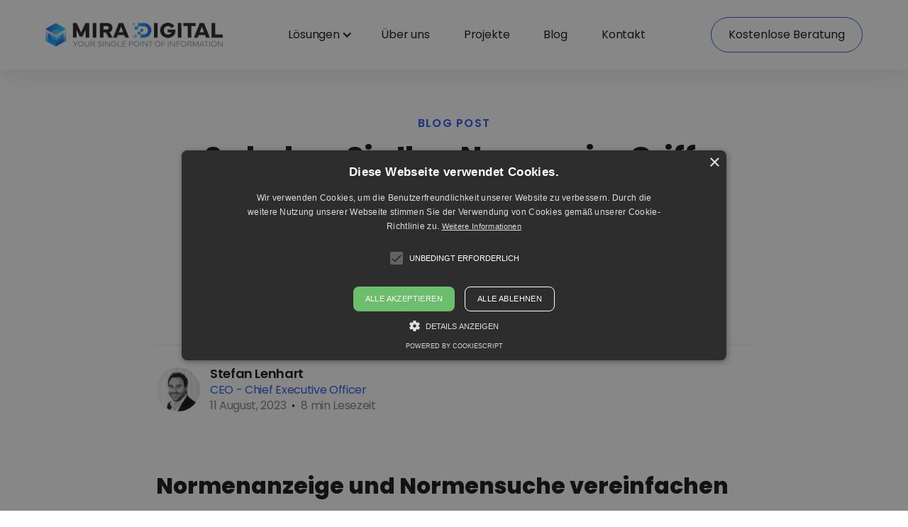

--- FILE ---
content_type: text/html; charset=utf-8
request_url: https://www.miradigital.de/blog/so-haben-sie-ihre-normen-im-griff
body_size: 9512
content:
<!DOCTYPE html><!-- This site was created in Webflow. https://webflow.com --><!-- Last Published: Wed Apr 09 2025 11:52:41 GMT+0000 (Coordinated Universal Time) --><html data-wf-domain="www.miradigital.de" data-wf-page="64d655837e5b361bc5a9535f" data-wf-site="636a2a870b476576c506fd35" data-wf-status="1"><head><meta charset="utf-8"/><title>So haben Sie Ihre Normen im Griff</title><meta content="DI.NORMS garantiert die nutzerfreundliche Anzeige, Verwaltung und Recherche von Normen. Übersichtlichkeit und Verständlichkeit der Normenanzeige sind dabei von überragender Bedeutung: Je schneller Sie sich alle benötigten Normeninformationen beschaffen können, umso effektiver der Workflow." name="description"/><meta content="So haben Sie Ihre Normen im Griff" property="og:title"/><meta content="DI.NORMS garantiert die nutzerfreundliche Anzeige, Verwaltung und Recherche von Normen. Übersichtlichkeit und Verständlichkeit der Normenanzeige sind dabei von überragender Bedeutung: Je schneller Sie sich alle benötigten Normeninformationen beschaffen können, umso effektiver der Workflow." property="og:description"/><meta content="So haben Sie Ihre Normen im Griff" property="twitter:title"/><meta content="DI.NORMS garantiert die nutzerfreundliche Anzeige, Verwaltung und Recherche von Normen. Übersichtlichkeit und Verständlichkeit der Normenanzeige sind dabei von überragender Bedeutung: Je schneller Sie sich alle benötigten Normeninformationen beschaffen können, umso effektiver der Workflow." property="twitter:description"/><meta property="og:type" content="website"/><meta content="summary_large_image" name="twitter:card"/><meta content="width=device-width, initial-scale=1" name="viewport"/><meta content="Webflow" name="generator"/><link href="https://cdn.prod.website-files.com/636a2a870b476576c506fd35/css/miradigital.webflow.56891e4bc.css" rel="stylesheet" type="text/css"/><link href="https://fonts.googleapis.com" rel="preconnect"/><link href="https://fonts.gstatic.com" rel="preconnect" crossorigin="anonymous"/><script src="https://ajax.googleapis.com/ajax/libs/webfont/1.6.26/webfont.js" type="text/javascript"></script><script type="text/javascript">WebFont.load({  google: {    families: ["PT Serif:400,400italic,700,700italic","Droid Sans:400,700","Bitter:400,700,400italic","Montserrat:100,100italic,200,200italic,300,300italic,400,400italic,500,500italic,600,600italic,700,700italic,800,800italic,900,900italic"]  }});</script><script type="text/javascript">!function(o,c){var n=c.documentElement,t=" w-mod-";n.className+=t+"js",("ontouchstart"in o||o.DocumentTouch&&c instanceof DocumentTouch)&&(n.className+=t+"touch")}(window,document);</script><link href="https://cdn.prod.website-files.com/636a2a870b476576c506fd35/64a6bfca53c12c2aec3b44ec_favicon-32x32.png" rel="shortcut icon" type="image/x-icon"/><link href="https://cdn.prod.website-files.com/636a2a870b476576c506fd35/63983e5c0754717530ed28d9_Webclip_MIRA.DIGITAL.jpg" rel="apple-touch-icon"/><script src="https://www.google.com/recaptcha/api.js" type="text/javascript"></script></head><body><div class="navigation-full-wrapper-2"><div data-collapse="medium" data-animation="default" data-duration="400" data-easing="ease" data-easing2="ease" role="banner" class="navigation w-nav"><div class="navigation-container-2"><a href="/" class="logo-link w-inline-block"><img src="https://cdn.prod.website-files.com/636a2a870b476576c506fd35/64a6c0139d4c31014613a98d_Logo_Web_transparent.png" loading="lazy" width="200" sizes="200px" alt="" srcset="https://cdn.prod.website-files.com/636a2a870b476576c506fd35/64a6c0139d4c31014613a98d_Logo_Web_transparent-p-500.png 500w, https://cdn.prod.website-files.com/636a2a870b476576c506fd35/64a6c0139d4c31014613a98d_Logo_Web_transparent-p-800.png 800w, https://cdn.prod.website-files.com/636a2a870b476576c506fd35/64a6c0139d4c31014613a98d_Logo_Web_transparent-p-1080.png 1080w, https://cdn.prod.website-files.com/636a2a870b476576c506fd35/64a6c0139d4c31014613a98d_Logo_Web_transparent-p-1600.png 1600w, https://cdn.prod.website-files.com/636a2a870b476576c506fd35/64a6c0139d4c31014613a98d_Logo_Web_transparent.png 2000w" class="logo"/></a><nav role="navigation" class="navigation-menu w-nav-menu"><div data-hover="false" data-delay="0" class="navigation-dropdown-small w-dropdown"><div class="navigation-toggle-2 w-dropdown-toggle"><div>Lösungen</div><div class="navigation-icon-arrow-2 w-icon-dropdown-toggle"></div></div><nav class="navigation-list-small w-dropdown-list"><div class="navigation-base"><div id="w-node-_097a34de-b2c7-f127-f275-e1aecb4360be-cb4360b0" class="navigation-column"><a href="/products/jouma" class="navigation-link-icon w-inline-block"><div class="navigation-icon-wrapper"><div class="navigation-icon"><img src="https://cdn.prod.website-files.com/636a2a870b476576c506fd35/63998fd0fd61df62ce250fdc_Bildmarke.png" loading="lazy" sizes="100vw" srcset="https://cdn.prod.website-files.com/636a2a870b476576c506fd35/63998fd0fd61df62ce250fdc_Bildmarke-p-500.png 500w, https://cdn.prod.website-files.com/636a2a870b476576c506fd35/63998fd0fd61df62ce250fdc_Bildmarke.png 500w" alt=""/></div><div><div class="paragraph-small text-weight-medium">JOU.MA</div><div class="paragraph-small">Journal.Manager</div></div></div><div class="navigation-arrow w-embed"><svg width="24" height="24" viewBox="0 0 24 24" fill="none" xmlns="http://www.w3.org/2000/svg">
<path d="M15.4766 11.1666L11.0066 6.69664L12.1849 5.51831L18.6666 12L12.1849 18.4816L11.0066 17.3033L15.4766 12.8333H5.33325V11.1666H15.4766Z" fill="currentColor"/>
</svg></div></a><a href="/products/wissensbank" class="navigation-link-icon w-inline-block"><div class="navigation-icon-wrapper"><div class="navigation-icon"><img src="https://cdn.prod.website-files.com/636a2a870b476576c506fd35/64a6e128f4208b106f065fc3_Bildmarke_Web_transparent_200px.png" loading="lazy" alt=""/></div><div><div class="paragraph-small text-weight-medium">WISSENSBANK</div><div class="paragraph-small">Wissensmanagement</div></div></div><div class="navigation-arrow w-embed"><svg width="24" height="24" viewBox="0 0 24 24" fill="none" xmlns="http://www.w3.org/2000/svg">
<path d="M15.4766 11.1666L11.0066 6.69664L12.1849 5.51831L18.6666 12L12.1849 18.4816L11.0066 17.3033L15.4766 12.8333H5.33325V11.1666H15.4766Z" fill="currentColor"/>
</svg></div></a></div></div></nav></div><a href="/uber-uns" class="navigation-link-2 w-nav-link">Über uns</a><a href="/projekte" class="navigation-link-2 w-nav-link">Projekte</a><a href="/blog/blogposts" class="navigation-link-2 w-nav-link">Blog</a><a href="/kontakt" class="navigation-link-2 w-nav-link">Kontakt</a></nav><div class="navigation-wrapper-2"><a href="/kontakt" class="navigation-link-2 btn-outline w-button"><span class="text-span-18">Kostenlose Beratung</span></a><div class="menu-button-3 w-nav-button"><div class="icon-5 w-icon-nav-menu"></div></div></div></div></div></div><div class="section-regular"><div class="container-large-3"><div class="blog-header-wrapper"><div class="heading-detail-section">blog post</div><h1 class="blog-heading">So haben Sie Ihre Normen im Griff: Normenanzeige und Normensuche vereinfachen<br/></h1><div class="blog-category-wrapper"><a href="#" class="blog-badge w-inline-block"><h5 class="blog-badge-text">DI.NORMS</h5></a><a href="#" class="blog-badge w-inline-block"><h5 class="blog-badge-text">NORMENRECHERCHE</h5></a><a href="#" class="blog-badge w-inline-block"><h5 class="blog-badge-text">NORMENMANAGEMENT</h5></a></div><div class="blog-line"></div><div class="blog-detail-wrapper"><div class="blog-author-wrapper"><div class="blog-avatar"><img src="https://cdn.prod.website-files.com/636a2a870b476576c506fd35/63c11b90a8036c28e7b25fdf_DSC03181.jpg" loading="lazy" alt="" class="avatar-image"/></div><div><div class="blog-detail-horizontal"><div class="blog-author-name">Stefan Lenhart</div></div><div class="blog-detail-text jobtitle">CEO - Chief Executive Officer</div><div class="blog-detail-horizontal"><div class="blog-detail-text">11 August, 2023</div><div class="blog-seperator">•</div><div class="blog-detail-text blog-readtime">8 min Lesezeit</div></div></div></div></div></div><div class="container-x-small-2"><div><div class="margin-bottom-32"><h2 class="heading-h3"><strong>Normenanzeige und Normensuche vereinfachen</strong></h2></div><p class="paragraph-large-6">Kennen Sie das Problem, wenn der Umgang mit und die Suche nach betrieblich relevanten Normen scheitert oder schlichtweg unangemessen viel Zeit kostet? Möglicherweise ist gar kein digitales System am Arbeitsplatz vorhanden, welches interne und externe Normen systematisch verwaltet. Jede Informationssuche endet im Wälzen verstaubter Ordner. Oder ist die Usability der vorhandenen digitalen Lösung möglicherweise veraltet und verhält sich gegen die Intuition? Dann haben Ihre Mitarbeiter Schwierigkeiten, effizient zu handeln, weil die Normenanzeige mehr verwirrt als hilft. DI.NORMS löst exakt diese Probleme: Eine übersichtliche Normenanzeige sowie die nutzerfreundliche Normensuche erleichtern das Normenhandling. Jeder Klick führt zum Ziel. Erfahren Sie in diesem Beitrag mehr darüber, wie unser Tool auch Ihre Tätigkeiten vereinfacht.</p></div><div class="blog-break"><div class="blog-seperator-dot"></div><div class="blog-seperator-dot"></div><div class="blog-seperator-dot"></div></div><div class="margin-bottom-32"><h2 class="heading-h3"><strong>1. Alles auf einen Blick – moderne Normenanzeige in DI.NORMS</strong></h2><div class="paragraph-large-6">DI.NORMS garantiert die nutzerfreundliche Anzeige, Verwaltung und Recherche von Normen. Übersichtlichkeit und Verständlichkeit der Normenanzeige sind dabei von überragender Bedeutung: Je schneller Sie sich alle benötigten Normeninformationen beschaffen können, umso effektiver der Workflow. Unser strukturiertes Dashboard punktet deshalb mit hervorragender Usability. Es erfüllt alle professionellen Anforderungen, die an ein leistungsstarkes, modernes System gestellt werden. Ob Metadaten, Versionierung, Normgültigkeit, Normenfilterung oder Bestellung von Normen – tätigen Sie alle Aktionen aus einer verständlichen Nutzeroberfläche heraus. Nutzen Sie DI.NORMS für Wissens- und Informationsmanagement der Oberklasse.</div></div><div class="blog-break"><div class="blog-seperator-dot"></div><div class="blog-seperator-dot"></div><div class="blog-seperator-dot"></div></div><div><h3>Fortschrittliche Technologie statt alter Trott</h3><div class="paragraph-large-6">Veraltete Verwaltungssysteme für Normen– wie etwa die Organisation in physischen Ordnern – bergen meist zwei Problemfelder.</div><ul role="list" class="blog-list"><li><strong>Zu wenig Informationen:</strong> Die Inhalte sind nicht vollständig an einer Stelle vorhanden und folglich chaotisch organisiert. Dies führt dazu, dass sämtliche Anwender beim Normenmanagement nicht auf dem aktuellen Kenntnisstand sind. Fehlen zudem Informationen, so kann sich die Suche bisweilen zum Zeitfresser entwickeln.</li><li> <strong>Unübersichtliche oder überfordernde Informationen:</strong> Hingegen werden die Nutzer auf einem schlecht designten und/oder einem überladenen Interface mit Content regelrecht erschlagen. Dadurch rücken relevante Inhalte möglicherweise in den Hintergrund. Die Anzeige von Normen in unstrukturierten digitalen Systemen fühlt sich anstrengend an, verursacht Stress. </li></ul><p class="paragraph-large-6">In beiden Fällen werden wichtige Inhalte defizitär verwaltet und präsentiert. Unsere Normen-Software ist hingegen komplett auf Ihre Bedürfnisse abgestimmt: Dank moderner Normenanzeige mit hervorragender Usability gelingt das Management Ihrer Normen besser. </p><img src="https://cdn.prod.website-files.com/636a2a870b476576c506fd35/64d6785f719b30811c8a60a8_Hero_img_main.svg" loading="lazy" alt="DI.NORMS Interface der Suchergebnisse" class="blog-image-2"/><div class="blog-break"><div class="blog-seperator-dot"></div><div class="blog-seperator-dot"></div><div class="blog-seperator-dot"></div></div></div><div><h3>Welche Vorteile bietet die Normenanzeige von DI.NORMS?</h3><p class="paragraph-large-6">Damit Sie sich jederzeit über Inhalt und Verlauf betriebsrelevanter Normen informieren können, zeigt DI.NORMS Ihre Normen nicht nur sehr übersichtlich, sondern auf Wunsch auch umfassend an. Somit setzen Sie sich mit jenen Informationen auseinander, die aktuell von Bedeutung sind. Im Folgenden stellen wir ausgewählte Vorteile der Anzeige von Normen in unserem Tool dar.</p><ul role="list" class="blog-list"><li><strong>Vollständige Information:</strong> Die Anzeige bietet auf Wunsch eine gesamtumfassende     Detaildarstellung sämtlicher (Meta-)Daten der Normen.</li><li><strong>Versionierung:</strong> Sie erhalten einen kompletten Überblick über Vorgänger- bzw.     Nachfolgedokument.</li><li><strong>Weiterführende Inhalte:</strong> Lassen Sie sich relevante Suchbegriffe, Normgültigkeit, Quelle und Seiten anzeigen.</li><li><strong>Filtermöglichkeiten:</strong> Es besteht die Option, die gefundenen Normen während der leistungsstarken Suche zu filtern, zu sortieren und die Anzeige anzupassen. Sie legen mit wenigen Klicks fest, welche Inhalte dargestellt werden sollen. Hierbei ist zwischen Kurz- und Vollansicht zu unterscheiden. </li><li><strong> Export der Suchergebnisse: </strong>Suchtreffer der Recherche oder eine Auswahl daraus lassen sich auf Wunsch als .xls (Excel) oder .pdf exportieren.</li><li><strong> Normenbestellung:</strong> Gefundene Normen können – falls noch kein zugehöriges Dokument vorhanden ist – bestellt oder anfragt werden. Wir sichern Ihnen den Normenbezug zu top Preisen.</li><li><strong> Individuelle Zusatzinformationen anlegen: </strong>Unsere Kunden können den Normen eigene Notizen anhängen. Dadurch gehen wichtige Anmerkungen und Handlungsimpulse nicht     verloren.</li></ul></div><div><h3>Normenanzeige der Oberklasse – nutzerorientiert und übersichtlich</h3><p class="paragraph-large-6">Vorbei die Zeiten der umständlichen Darstellung von Normen: Die Normenanzeige in DI.NORMS erfüllt mittels userfreundlicher Technologie alle professionellen Bedürfnisse. Ob schneller Normenüberblick, Check auf Updates oder die Suche nach Details – falls nötig, lassen sich mit wenigen Interaktionen alle betrieblich relevanten Normeninformationen aufrufen. Das Interface führt Sie dabei verständlich durch alle Anzeigemöglichkeiten. Ihre optimale Normenanzeige ist kein Zufall, sondern eine Frage des richtigen Systems. Setzen Sie auf effektives Wissensmanagement mit moderner Technologie. </p></div><div class="blog-break"><div class="blog-seperator-dot"></div><div class="blog-seperator-dot"></div><div class="blog-seperator-dot"></div></div><div><h2 class="heading-h3">2. Vorteile der leistungsstarken Normensuche in DI.NORMS</h2><p class="paragraph-large-6">Ersparen Sie sich die aufwändige Suche nach relevanten Normeninformationen: Das übersichtliche und nutzerfreundliche Dashboard unserer Software integriert eine leistungsstarke Suchfunktion mit hervorragender Usability. Nur wenige Klicks führen Sie zum Ziel. Weil die in DI.NORMS integrierte Suche dabei über wählbare Suchmasken verfügt, können Sie den individuell benötigten Aufwand während eines Suchlaufs anpassen. Wir bieten:</p><ul role="list" class="blog-list"><li>Einfache Suche wie in Google</li><li>Erweiterbare, kombinierbare Suche</li><li> Expertensuche: vollständig konfigurierbare Suche </li></ul></div><div><h3>Zeitfresser Informationssuche</h3><p class="paragraph-large-6">Was haben unaufgeräumte Arbeitsplätze, Webshops und Software-Tools gemeinsam? Wenn ein Benutzer viel, möglicherweise sogar erfolglosen Aufwand betreiben muss, bis der entsprechende Inhalt aufgefunden wird, dann resultieren daraus Frust und eine immense Arbeitszeit-Verschwendung. Arbeitszeit, die bezahlt werden will. Hochwertige Tools wie die Normen-Software schließen diese Problematik aus. Ob einfache oder komplexe Anfrage, die integrierte Suche bietet unterschiedliche Optionen, mit der unsere Kunden die jeweiligen Normeninformationen zeitnah auffinden. </p></div><div class="blog-break"><div class="blog-seperator-dot"></div><div class="blog-seperator-dot"></div><div class="blog-seperator-dot"></div></div><div><h3>Optimierte Suchfunktion – mit System zum Sucherfolg</h3><p class="paragraph-large-6">Der Tab „Suche“ umfasst die Funktionen zur Suche und Anzeige der Werksnormen sowie weiterer zugekaufter Daten. Sämtliche Quellen lassen sich mit einer Oberfläche parallel durchforsten. Während des Suchlaufs wird auf die Metadaten der jeweiligen Normendaten zugegriffen. Zur Verfügung stehen die einfache Suche und die erweiterte Suche.</p><ul role="list" class="blog-list"><li><strong>Einfache Suchmaske:</strong> In der Suchzeile erfolgt die Eingabe einzelner oder mehrerer Suchbegriffe. Bei Bedarf können von der Google-Suche bekannte Operatoren wie beispielsweise AND und NOT zur Präzisierung der Anfrage eingegeben werden. Weitere dokumentierte Funktionen unserer Software geben Ihnen alle Werkzeuge zur Hand, um genau zur gewünschten Information zu gelangen.</li><li><strong>Erweiterte Suchmaske:</strong> Im Rahmen dieser Variante recherchieren Sie in weiteren Suchfeldern wie beispielsweise Standardnummer, Schlagworte, Titel, Quelle, Dokumenten-Art oder Jahr. Alle von Ihnen benötigten Suchfelder können in der Konfiguration festgelegt werden. Selbst anspruchsvolle Suchen gelingen durch die Kombination von Suchzeile und benötigten Feldern besser.</li></ul><p class="paragraph-large-6">Damit Sie immer den Überblick behalten, zeichnet die integrierte Suchhistorie die zuletzt durchgeführten Anfragen auf. Darüber hinausgehend besteht die Option, eine Suche manuell langfristig abzuspeichern.</p></div><div class="blog-break"><div class="blog-seperator-dot"></div><div class="blog-seperator-dot"></div><div class="blog-seperator-dot"></div></div><div><h3>Was für Suchvarianten bietet DI.NORMS?</h3><p class="paragraph-large-6">Zusammengefasst können unsere Kunden drei unterschiedliche Sucharten mittels einfacher und erweiterter Suchmaske realisieren:</p><ul role="list" class="blog-list"><li><strong>Einfache Suche: </strong>Zu viele Eingaben kosten bei einfachen Fragen Zeit – und somit auch Geld durch extra Arbeitszeit. Daher lässt sich bei DI.NORMS die grundlegende Recherche in kürzester Zeit mit der Eingabe der benötigten Suchbegriffe schnell erledigen. Dieses unkomplizierte Vorgehen ist Ihnen von Suchmaschinen wie Google bekannt: Sie geben Ihre Suchbegriffe in einer Zeile ein. Daraufhin werden mehrere Suchindizes gleichzeitig durchsucht.</li><li><strong>Erweiterbare Suche:</strong> Ist die Anfrage komplexer, dann führt die erweiterte Suchfunktion zum Ziel. Kombinierte Eingaben mittels Operatoren und Suchoptionen eignen sich besser für spezifische Suchergebnisse. Das Vorgehen schließt durch die Festlegung weiterer Kriterien nicht nur zu allgemeine Ergebnisse der Suche aus, sondern listet nur jene Treffer, die zum Anliegen des Suchenden präzise passen.</li></ul><h3>Informations- und Suchmanagement der Oberklasse</h3><p class="paragraph-large-6">Viele namhafte Kunden profitierten bereits von DI.NORMS und setzen auf Informationsmanagement der Oberklasse. Neben zahlreichen Vorteilen bietet die Normen-Software von MIRA eine effiziente, anpassbare sowie bedienungsfreundliche Suchfunktion mit Mehrwert. Optimierte Nutzung, Qualität der Suchergebnisse und userfreundliche Verwaltung der Treffer tragen zu einem modernen Sucherlebnis bei. Mit wenigen Klicks haben Sie alles rundum das Thema Normen und Normenmanagement vor Augen – und somit im Griff. </p></div><div class="div-block-318"><div class="blog-detail-wrapper"><div class="blog-author-wrapper"><div class="blog-avatar"><img src="https://cdn.prod.website-files.com/636a2a870b476576c506fd35/63c11b90a8036c28e7b25fdf_DSC03181.jpg" loading="lazy" alt="" class="avatar-image"/></div><div><div class="blog-detail-horizontal"><div class="blog-author-name">Stefan Lenhart</div></div><div class="blog-detail-text jobtitle">CEO - Chief Executive Officer</div><div class="blog-detail-horizontal"><div class="blog-detail-text">11 August, 2023</div><div class="blog-seperator">•</div><div class="blog-detail-text blog-readtime">8 min Lesezeit</div></div></div></div></div></div><div class="back-button-wrapper"><a href="/blog/blogposts" class="back-button blog w-inline-block"><div class="career-back-icon"><div class="arrow-icon w-embed"><svg width="420" height="420" viewBox="0 0 24 24" fill="none" xmlns="http://www.w3.org/2000/svg">
<path d="M10.828 12L15.778 16.95L14.364 18.364L8 12L14.364 5.63599L15.778 7.04999L10.828 12Z" fill="currentColor"/>
</svg>
</div></div><div>Zurück</div></a></div></div></div></div><div class="section-large"><div class="container-large"><div class="a-footer-detail-row"><div class="a-footer-main-wrapper"><a href="#" class="a-footer-logo-link w-inline-block"><img src="https://cdn.prod.website-files.com/636a2a870b476576c506fd35/64a6c0139d4c31014613a98d_Logo_Web_transparent.png" loading="lazy" width="200" sizes="200px" alt="" srcset="https://cdn.prod.website-files.com/636a2a870b476576c506fd35/64a6c0139d4c31014613a98d_Logo_Web_transparent-p-500.png 500w, https://cdn.prod.website-files.com/636a2a870b476576c506fd35/64a6c0139d4c31014613a98d_Logo_Web_transparent-p-800.png 800w, https://cdn.prod.website-files.com/636a2a870b476576c506fd35/64a6c0139d4c31014613a98d_Logo_Web_transparent-p-1080.png 1080w, https://cdn.prod.website-files.com/636a2a870b476576c506fd35/64a6c0139d4c31014613a98d_Logo_Web_transparent-p-1600.png 1600w, https://cdn.prod.website-files.com/636a2a870b476576c506fd35/64a6c0139d4c31014613a98d_Logo_Web_transparent.png 2000w" class="a-footer-logo"/></a><div class="a-footer-divider"></div><div class="a-footer-social"><a href="https://www.facebook.com/miradigital.gmbh" target="_blank" class="a-icon-button w-inline-block"><div class="a-icon-small w-embed"><svg width="420" height="420" viewBox="0 0 24 24" fill="none" xmlns="http://www.w3.org/2000/svg">
<path d="M13 19.938C15.0173 19.6813 16.8611 18.6661 18.1568 17.0988C19.4525 15.5314 20.1027 13.5295 19.9754 11.5C19.848 9.47041 18.9527 7.56549 17.4713 6.17238C15.9898 4.77927 14.0336 4.00252 12 4C9.96396 3.99848 8.00395 4.77334 6.51934 6.16668C5.03473 7.56002 4.13724 9.46699 4.00974 11.499C3.88225 13.5311 4.53434 15.5353 5.83314 17.1033C7.13195 18.6712 8.97974 19.685 11 19.938V14H9V12H11V10.346C11 9.009 11.14 8.524 11.4 8.035C11.6561 7.55119 12.052 7.15569 12.536 6.9C12.918 6.695 13.393 6.572 14.223 6.519C14.552 6.498 14.978 6.524 15.501 6.599V8.499H15C14.083 8.499 13.704 8.542 13.478 8.663C13.3431 8.73236 13.2334 8.84215 13.164 8.977C13.044 9.203 13 9.427 13 10.345V12H15.5L15 14H13V19.938ZM12 22C6.477 22 2 17.523 2 12C2 6.477 6.477 2 12 2C17.523 2 22 6.477 22 12C22 17.523 17.523 22 12 22Z" fill="currentColor"/>
</svg>
</div></a><a href="https://www.instagram.com/miradigital.de/" target="_blank" class="a-icon-button w-inline-block"><div class="a-icon-small w-embed"><svg xmlns="http://www.w3.org/2000/svg" width="16" height="16" viewBox="0 0 16 16" fill="none">
<path d="M13.6 3.6C13.6 4.26274 13.0627 4.8 12.4 4.8C11.7373 4.8 11.2 4.26274 11.2 3.6C11.2 2.93726 11.7373 2.4 12.4 2.4C13.0627 2.4 13.6 2.93726 13.6 3.6Z" fill="currentColor"/>
<path fill-rule="evenodd" clip-rule="evenodd" d="M8 12C10.2091 12 12 10.2091 12 8C12 5.79086 10.2091 4 8 4C5.79086 4 4 5.79086 4 8C4 10.2091 5.79086 12 8 12ZM8 10.4C9.32548 10.4 10.4 9.32548 10.4 8C10.4 6.67452 9.32548 5.6 8 5.6C6.67452 5.6 5.6 6.67452 5.6 8C5.6 9.32548 6.67452 10.4 8 10.4Z" fill="currentColor"/>
<path fill-rule="evenodd" clip-rule="evenodd" d="M0 7.68C0 4.99175 0 3.64762 0.523169 2.62085C0.983361 1.71767 1.71767 0.983361 2.62085 0.523169C3.64762 0 4.99175 0 7.68 0H8.32C11.0083 0 12.3524 0 13.3792 0.523169C14.2823 0.983361 15.0166 1.71767 15.4768 2.62085C16 3.64762 16 4.99175 16 7.68V8.32C16 11.0083 16 12.3524 15.4768 13.3792C15.0166 14.2823 14.2823 15.0166 13.3792 15.4768C12.3524 16 11.0083 16 8.32 16H7.68C4.99175 16 3.64762 16 2.62085 15.4768C1.71767 15.0166 0.983361 14.2823 0.523169 13.3792C0 12.3524 0 11.0083 0 8.32V7.68ZM7.68 1.6H8.32C9.69053 1.6 10.6222 1.60124 11.3423 1.66008C12.0438 1.71739 12.4025 1.82128 12.6528 1.94878C13.2549 2.25557 13.7444 2.74511 14.0512 3.34723C14.1787 3.59747 14.2826 3.9562 14.3399 4.65766C14.3988 5.3778 14.4 6.30947 14.4 7.68V8.32C14.4 9.69053 14.3988 10.6222 14.3399 11.3423C14.2826 12.0438 14.1787 12.4025 14.0512 12.6528C13.7444 13.2549 13.2549 13.7444 12.6528 14.0512C12.4025 14.1787 12.0438 14.2826 11.3423 14.3399C10.6222 14.3988 9.69053 14.4 8.32 14.4H7.68C6.30947 14.4 5.3778 14.3988 4.65766 14.3399C3.9562 14.2826 3.59747 14.1787 3.34723 14.0512C2.74511 13.7444 2.25557 13.2549 1.94878 12.6528C1.82128 12.4025 1.71739 12.0438 1.66008 11.3423C1.60124 10.6222 1.6 9.69053 1.6 8.32V7.68C1.6 6.30947 1.60124 5.3778 1.66008 4.65766C1.71739 3.9562 1.82128 3.59747 1.94878 3.34723C2.25557 2.74511 2.74511 2.25557 3.34723 1.94878C3.59747 1.82128 3.9562 1.71739 4.65766 1.66008C5.3778 1.60124 6.30947 1.6 7.68 1.6Z" fill="currentColor"/>
</svg></div></a><a href="https://www.linkedin.com/company/mira-digital-gmbh/mycompany/" target="_blank" class="a-icon-button w-inline-block"><div class="a-icon-small w-embed"><svg xmlns="http://www.w3.org/2000/svg" width="15" height="14" viewBox="0 0 15 14" fill="none">
<path d="M3.61856 1.69215C3.61856 2.6267 2.80852 3.3843 1.80928 3.3843C0.810041 3.3843 0 2.6267 0 1.69215C0 0.757601 0.810041 0 1.80928 0C2.80852 0 3.61856 0.757601 3.61856 1.69215Z" fill="currentColor"/>
<path d="M0.247423 4.6281H3.34021V14H0.247423V4.6281Z" fill="currentColor"/>
<path d="M8.31959 4.6281H5.2268V14H8.31959C8.31959 14 8.31959 11.0496 8.31959 9.20486C8.31959 8.09762 8.69766 6.98554 10.2062 6.98554C11.911 6.98554 11.9008 8.43453 11.8928 9.55709C11.8824 11.0244 11.9072 12.5219 11.9072 14H15V9.05372C14.9738 5.89538 14.1508 4.44008 11.4433 4.44008C9.8354 4.44008 8.83871 5.17006 8.31959 5.83049V4.6281Z" fill="currentColor"/>
</svg></div></a><a href="https://www.xing.com/pages/mira-digital-gmbh" target="_blank" class="a-icon-button w-inline-block"><div class="a-icon-small w-embed"><svg width="420" height="420" viewBox="0 0 24 24" fill="none" xmlns="http://www.w3.org/2000/svg">
<path d="M20.4438 3.5L13.8098 14.99L17.8568 22H15.5468L11.5018 14.991H11.4998L18.1338 3.5H20.4438ZM8.30984 7L10.7318 11.196L10.7298 11.197L7.66984 16.5H5.36084L8.42084 11.195L6.00184 7H8.30984Z" fill="currentColor"/>
</svg>
</div></a></div></div><img src="https://cdn.prod.website-files.com/636a2a870b476576c506fd35/6523d4c48f998cb3c7a11678_BSFZ_Siegel_RGB_1x.png" loading="lazy" width="100" sizes="100px" alt="" srcset="https://cdn.prod.website-files.com/636a2a870b476576c506fd35/6523d4c48f998cb3c7a11678_BSFZ_Siegel_RGB_1x-p-500.png 500w, https://cdn.prod.website-files.com/636a2a870b476576c506fd35/6523d4c48f998cb3c7a11678_BSFZ_Siegel_RGB_1x-p-800.png 800w, https://cdn.prod.website-files.com/636a2a870b476576c506fd35/6523d4c48f998cb3c7a11678_BSFZ_Siegel_RGB_1x.png 1000w"/></div><div class="a-footer-divider-small"></div><div class="container-large-2"><div class="w-layout-grid footer-large-grid"><div class="footer-column"><div class="footer-title">Lösungen</div><a href="/products/jouma" class="footer-text-link">Journal Manager</a><a href="/products/wissensbank" class="footer-text-link">Wissensbank</a></div><div class="footer-column"><div class="footer-title">MIRA.DIGITAL</div><a href="/uber-uns" class="footer-text-link">Über uns</a><a href="/projekte" class="footer-text-link">Projekte</a></div><div class="footer-column"><div class="footer-title">Kontakt &amp; Medien</div><a href="/kontakt" class="footer-text-link">Kontakt</a><a href="/blog/blogposts" class="footer-text-link">Blog</a></div></div></div><div class="a-footer-divider-small"></div><div class="a-footer-bottom"><div class="a-footer-legal"><a href="/datenschutzerklarung" class="a-footer-link-small">Datenschutzerklärung</a><a href="/impressum" class="a-footer-link-small">Impressum</a></div><div class="paragraph-small-medium text-color-white">© 2023 MIRA.Digital GmbH</div></div></div></div><script src="https://d3e54v103j8qbb.cloudfront.net/js/jquery-3.5.1.min.dc5e7f18c8.js?site=636a2a870b476576c506fd35" type="text/javascript" integrity="sha256-9/aliU8dGd2tb6OSsuzixeV4y/faTqgFtohetphbbj0=" crossorigin="anonymous"></script><script src="https://cdn.prod.website-files.com/636a2a870b476576c506fd35/js/webflow.schunk.4a394eb5af8156f2.js" type="text/javascript"></script><script src="https://cdn.prod.website-files.com/636a2a870b476576c506fd35/js/webflow.schunk.9172e053b8dc9d82.js" type="text/javascript"></script><script src="https://cdn.prod.website-files.com/636a2a870b476576c506fd35/js/webflow.78af4c00.f115b2fe3aa8acd1.js" type="text/javascript"></script><script type="text/javascript" charset="UTF-8" src="//cdn.cookie-script.com/s/efd2cc0cd07367c156aba65225455fb0.js"></script></body></html>

--- FILE ---
content_type: text/css
request_url: https://cdn.prod.website-files.com/636a2a870b476576c506fd35/css/miradigital.webflow.56891e4bc.css
body_size: 30637
content:
html {
  -webkit-text-size-adjust: 100%;
  -ms-text-size-adjust: 100%;
  font-family: sans-serif;
}

body {
  margin: 0;
}

article, aside, details, figcaption, figure, footer, header, hgroup, main, menu, nav, section, summary {
  display: block;
}

audio, canvas, progress, video {
  vertical-align: baseline;
  display: inline-block;
}

audio:not([controls]) {
  height: 0;
  display: none;
}

[hidden], template {
  display: none;
}

a {
  background-color: #0000;
}

a:active, a:hover {
  outline: 0;
}

abbr[title] {
  border-bottom: 1px dotted;
}

b, strong {
  font-weight: bold;
}

dfn {
  font-style: italic;
}

h1 {
  margin: .67em 0;
  font-size: 2em;
}

mark {
  color: #000;
  background: #ff0;
}

small {
  font-size: 80%;
}

sub, sup {
  vertical-align: baseline;
  font-size: 75%;
  line-height: 0;
  position: relative;
}

sup {
  top: -.5em;
}

sub {
  bottom: -.25em;
}

img {
  border: 0;
}

svg:not(:root) {
  overflow: hidden;
}

hr {
  box-sizing: content-box;
  height: 0;
}

pre {
  overflow: auto;
}

code, kbd, pre, samp {
  font-family: monospace;
  font-size: 1em;
}

button, input, optgroup, select, textarea {
  color: inherit;
  font: inherit;
  margin: 0;
}

button {
  overflow: visible;
}

button, select {
  text-transform: none;
}

button, html input[type="button"], input[type="reset"] {
  -webkit-appearance: button;
  cursor: pointer;
}

button[disabled], html input[disabled] {
  cursor: default;
}

button::-moz-focus-inner, input::-moz-focus-inner {
  border: 0;
  padding: 0;
}

input {
  line-height: normal;
}

input[type="checkbox"], input[type="radio"] {
  box-sizing: border-box;
  padding: 0;
}

input[type="number"]::-webkit-inner-spin-button, input[type="number"]::-webkit-outer-spin-button {
  height: auto;
}

input[type="search"] {
  -webkit-appearance: none;
}

input[type="search"]::-webkit-search-cancel-button, input[type="search"]::-webkit-search-decoration {
  -webkit-appearance: none;
}

legend {
  border: 0;
  padding: 0;
}

textarea {
  overflow: auto;
}

optgroup {
  font-weight: bold;
}

table {
  border-collapse: collapse;
  border-spacing: 0;
}

td, th {
  padding: 0;
}

@font-face {
  font-family: webflow-icons;
  src: url("[data-uri]") format("truetype");
  font-weight: normal;
  font-style: normal;
}

[class^="w-icon-"], [class*=" w-icon-"] {
  speak: none;
  font-variant: normal;
  text-transform: none;
  -webkit-font-smoothing: antialiased;
  -moz-osx-font-smoothing: grayscale;
  font-style: normal;
  font-weight: normal;
  line-height: 1;
  font-family: webflow-icons !important;
}

.w-icon-slider-right:before {
  content: "";
}

.w-icon-slider-left:before {
  content: "";
}

.w-icon-nav-menu:before {
  content: "";
}

.w-icon-arrow-down:before, .w-icon-dropdown-toggle:before {
  content: "";
}

.w-icon-file-upload-remove:before {
  content: "";
}

.w-icon-file-upload-icon:before {
  content: "";
}

* {
  box-sizing: border-box;
}

html {
  height: 100%;
}

body {
  color: #333;
  background-color: #fff;
  min-height: 100%;
  margin: 0;
  font-family: Arial, sans-serif;
  font-size: 14px;
  line-height: 20px;
}

img {
  vertical-align: middle;
  max-width: 100%;
  display: inline-block;
}

html.w-mod-touch * {
  background-attachment: scroll !important;
}

.w-block {
  display: block;
}

.w-inline-block {
  max-width: 100%;
  display: inline-block;
}

.w-clearfix:before, .w-clearfix:after {
  content: " ";
  grid-area: 1 / 1 / 2 / 2;
  display: table;
}

.w-clearfix:after {
  clear: both;
}

.w-hidden {
  display: none;
}

.w-button {
  color: #fff;
  line-height: inherit;
  cursor: pointer;
  background-color: #3898ec;
  border: 0;
  border-radius: 0;
  padding: 9px 15px;
  text-decoration: none;
  display: inline-block;
}

input.w-button {
  -webkit-appearance: button;
}

html[data-w-dynpage] [data-w-cloak] {
  color: #0000 !important;
}

.w-code-block {
  margin: unset;
}

pre.w-code-block code {
  all: inherit;
}

.w-optimization {
  display: contents;
}

.w-webflow-badge, .w-webflow-badge > img {
  box-sizing: unset;
  width: unset;
  height: unset;
  max-height: unset;
  max-width: unset;
  min-height: unset;
  min-width: unset;
  margin: unset;
  padding: unset;
  float: unset;
  clear: unset;
  border: unset;
  border-radius: unset;
  background: unset;
  background-image: unset;
  background-position: unset;
  background-size: unset;
  background-repeat: unset;
  background-origin: unset;
  background-clip: unset;
  background-attachment: unset;
  background-color: unset;
  box-shadow: unset;
  transform: unset;
  direction: unset;
  font-family: unset;
  font-weight: unset;
  color: unset;
  font-size: unset;
  line-height: unset;
  font-style: unset;
  font-variant: unset;
  text-align: unset;
  letter-spacing: unset;
  -webkit-text-decoration: unset;
  text-decoration: unset;
  text-indent: unset;
  text-transform: unset;
  list-style-type: unset;
  text-shadow: unset;
  vertical-align: unset;
  cursor: unset;
  white-space: unset;
  word-break: unset;
  word-spacing: unset;
  word-wrap: unset;
  transition: unset;
}

.w-webflow-badge {
  white-space: nowrap;
  cursor: pointer;
  box-shadow: 0 0 0 1px #0000001a, 0 1px 3px #0000001a;
  visibility: visible !important;
  opacity: 1 !important;
  z-index: 2147483647 !important;
  color: #aaadb0 !important;
  overflow: unset !important;
  background-color: #fff !important;
  border-radius: 3px !important;
  width: auto !important;
  height: auto !important;
  margin: 0 !important;
  padding: 6px !important;
  font-size: 12px !important;
  line-height: 14px !important;
  text-decoration: none !important;
  display: inline-block !important;
  position: fixed !important;
  inset: auto 12px 12px auto !important;
  transform: none !important;
}

.w-webflow-badge > img {
  position: unset;
  visibility: unset !important;
  opacity: 1 !important;
  vertical-align: middle !important;
  display: inline-block !important;
}

h1, h2, h3, h4, h5, h6 {
  margin-bottom: 10px;
  font-weight: bold;
}

h1 {
  margin-top: 20px;
  font-size: 38px;
  line-height: 44px;
}

h2 {
  margin-top: 20px;
  font-size: 32px;
  line-height: 36px;
}

h3 {
  margin-top: 20px;
  font-size: 24px;
  line-height: 30px;
}

h4 {
  margin-top: 10px;
  font-size: 18px;
  line-height: 24px;
}

h5 {
  margin-top: 10px;
  font-size: 14px;
  line-height: 20px;
}

h6 {
  margin-top: 10px;
  font-size: 12px;
  line-height: 18px;
}

p {
  margin-top: 0;
  margin-bottom: 10px;
}

blockquote {
  border-left: 5px solid #e2e2e2;
  margin: 0 0 10px;
  padding: 10px 20px;
  font-size: 18px;
  line-height: 22px;
}

figure {
  margin: 0 0 10px;
}

figcaption {
  text-align: center;
  margin-top: 5px;
}

ul, ol {
  margin-top: 0;
  margin-bottom: 10px;
  padding-left: 40px;
}

.w-list-unstyled {
  padding-left: 0;
  list-style: none;
}

.w-embed:before, .w-embed:after {
  content: " ";
  grid-area: 1 / 1 / 2 / 2;
  display: table;
}

.w-embed:after {
  clear: both;
}

.w-video {
  width: 100%;
  padding: 0;
  position: relative;
}

.w-video iframe, .w-video object, .w-video embed {
  border: none;
  width: 100%;
  height: 100%;
  position: absolute;
  top: 0;
  left: 0;
}

fieldset {
  border: 0;
  margin: 0;
  padding: 0;
}

button, [type="button"], [type="reset"] {
  cursor: pointer;
  -webkit-appearance: button;
  border: 0;
}

.w-form {
  margin: 0 0 15px;
}

.w-form-done {
  text-align: center;
  background-color: #ddd;
  padding: 20px;
  display: none;
}

.w-form-fail {
  background-color: #ffdede;
  margin-top: 10px;
  padding: 10px;
  display: none;
}

label {
  margin-bottom: 5px;
  font-weight: bold;
  display: block;
}

.w-input, .w-select {
  color: #333;
  vertical-align: middle;
  background-color: #fff;
  border: 1px solid #ccc;
  width: 100%;
  height: 38px;
  margin-bottom: 10px;
  padding: 8px 12px;
  font-size: 14px;
  line-height: 1.42857;
  display: block;
}

.w-input::placeholder, .w-select::placeholder {
  color: #999;
}

.w-input:focus, .w-select:focus {
  border-color: #3898ec;
  outline: 0;
}

.w-input[disabled], .w-select[disabled], .w-input[readonly], .w-select[readonly], fieldset[disabled] .w-input, fieldset[disabled] .w-select {
  cursor: not-allowed;
}

.w-input[disabled]:not(.w-input-disabled), .w-select[disabled]:not(.w-input-disabled), .w-input[readonly], .w-select[readonly], fieldset[disabled]:not(.w-input-disabled) .w-input, fieldset[disabled]:not(.w-input-disabled) .w-select {
  background-color: #eee;
}

textarea.w-input, textarea.w-select {
  height: auto;
}

.w-select {
  background-color: #f3f3f3;
}

.w-select[multiple] {
  height: auto;
}

.w-form-label {
  cursor: pointer;
  margin-bottom: 0;
  font-weight: normal;
  display: inline-block;
}

.w-radio {
  margin-bottom: 5px;
  padding-left: 20px;
  display: block;
}

.w-radio:before, .w-radio:after {
  content: " ";
  grid-area: 1 / 1 / 2 / 2;
  display: table;
}

.w-radio:after {
  clear: both;
}

.w-radio-input {
  float: left;
  margin: 3px 0 0 -20px;
  line-height: normal;
}

.w-file-upload {
  margin-bottom: 10px;
  display: block;
}

.w-file-upload-input {
  opacity: 0;
  z-index: -100;
  width: .1px;
  height: .1px;
  position: absolute;
  overflow: hidden;
}

.w-file-upload-default, .w-file-upload-uploading, .w-file-upload-success {
  color: #333;
  display: inline-block;
}

.w-file-upload-error {
  margin-top: 10px;
  display: block;
}

.w-file-upload-default.w-hidden, .w-file-upload-uploading.w-hidden, .w-file-upload-error.w-hidden, .w-file-upload-success.w-hidden {
  display: none;
}

.w-file-upload-uploading-btn {
  cursor: pointer;
  background-color: #fafafa;
  border: 1px solid #ccc;
  margin: 0;
  padding: 8px 12px;
  font-size: 14px;
  font-weight: normal;
  display: flex;
}

.w-file-upload-file {
  background-color: #fafafa;
  border: 1px solid #ccc;
  flex-grow: 1;
  justify-content: space-between;
  margin: 0;
  padding: 8px 9px 8px 11px;
  display: flex;
}

.w-file-upload-file-name {
  font-size: 14px;
  font-weight: normal;
  display: block;
}

.w-file-remove-link {
  cursor: pointer;
  width: auto;
  height: auto;
  margin-top: 3px;
  margin-left: 10px;
  padding: 3px;
  display: block;
}

.w-icon-file-upload-remove {
  margin: auto;
  font-size: 10px;
}

.w-file-upload-error-msg {
  color: #ea384c;
  padding: 2px 0;
  display: inline-block;
}

.w-file-upload-info {
  padding: 0 12px;
  line-height: 38px;
  display: inline-block;
}

.w-file-upload-label {
  cursor: pointer;
  background-color: #fafafa;
  border: 1px solid #ccc;
  margin: 0;
  padding: 8px 12px;
  font-size: 14px;
  font-weight: normal;
  display: inline-block;
}

.w-icon-file-upload-icon, .w-icon-file-upload-uploading {
  width: 20px;
  margin-right: 8px;
  display: inline-block;
}

.w-icon-file-upload-uploading {
  height: 20px;
}

.w-container {
  max-width: 940px;
  margin-left: auto;
  margin-right: auto;
}

.w-container:before, .w-container:after {
  content: " ";
  grid-area: 1 / 1 / 2 / 2;
  display: table;
}

.w-container:after {
  clear: both;
}

.w-container .w-row {
  margin-left: -10px;
  margin-right: -10px;
}

.w-row:before, .w-row:after {
  content: " ";
  grid-area: 1 / 1 / 2 / 2;
  display: table;
}

.w-row:after {
  clear: both;
}

.w-row .w-row {
  margin-left: 0;
  margin-right: 0;
}

.w-col {
  float: left;
  width: 100%;
  min-height: 1px;
  padding-left: 10px;
  padding-right: 10px;
  position: relative;
}

.w-col .w-col {
  padding-left: 0;
  padding-right: 0;
}

.w-col-1 {
  width: 8.33333%;
}

.w-col-2 {
  width: 16.6667%;
}

.w-col-3 {
  width: 25%;
}

.w-col-4 {
  width: 33.3333%;
}

.w-col-5 {
  width: 41.6667%;
}

.w-col-6 {
  width: 50%;
}

.w-col-7 {
  width: 58.3333%;
}

.w-col-8 {
  width: 66.6667%;
}

.w-col-9 {
  width: 75%;
}

.w-col-10 {
  width: 83.3333%;
}

.w-col-11 {
  width: 91.6667%;
}

.w-col-12 {
  width: 100%;
}

.w-hidden-main {
  display: none !important;
}

@media screen and (max-width: 991px) {
  .w-container {
    max-width: 728px;
  }

  .w-hidden-main {
    display: inherit !important;
  }

  .w-hidden-medium {
    display: none !important;
  }

  .w-col-medium-1 {
    width: 8.33333%;
  }

  .w-col-medium-2 {
    width: 16.6667%;
  }

  .w-col-medium-3 {
    width: 25%;
  }

  .w-col-medium-4 {
    width: 33.3333%;
  }

  .w-col-medium-5 {
    width: 41.6667%;
  }

  .w-col-medium-6 {
    width: 50%;
  }

  .w-col-medium-7 {
    width: 58.3333%;
  }

  .w-col-medium-8 {
    width: 66.6667%;
  }

  .w-col-medium-9 {
    width: 75%;
  }

  .w-col-medium-10 {
    width: 83.3333%;
  }

  .w-col-medium-11 {
    width: 91.6667%;
  }

  .w-col-medium-12 {
    width: 100%;
  }

  .w-col-stack {
    width: 100%;
    left: auto;
    right: auto;
  }
}

@media screen and (max-width: 767px) {
  .w-hidden-main, .w-hidden-medium {
    display: inherit !important;
  }

  .w-hidden-small {
    display: none !important;
  }

  .w-row, .w-container .w-row {
    margin-left: 0;
    margin-right: 0;
  }

  .w-col {
    width: 100%;
    left: auto;
    right: auto;
  }

  .w-col-small-1 {
    width: 8.33333%;
  }

  .w-col-small-2 {
    width: 16.6667%;
  }

  .w-col-small-3 {
    width: 25%;
  }

  .w-col-small-4 {
    width: 33.3333%;
  }

  .w-col-small-5 {
    width: 41.6667%;
  }

  .w-col-small-6 {
    width: 50%;
  }

  .w-col-small-7 {
    width: 58.3333%;
  }

  .w-col-small-8 {
    width: 66.6667%;
  }

  .w-col-small-9 {
    width: 75%;
  }

  .w-col-small-10 {
    width: 83.3333%;
  }

  .w-col-small-11 {
    width: 91.6667%;
  }

  .w-col-small-12 {
    width: 100%;
  }
}

@media screen and (max-width: 479px) {
  .w-container {
    max-width: none;
  }

  .w-hidden-main, .w-hidden-medium, .w-hidden-small {
    display: inherit !important;
  }

  .w-hidden-tiny {
    display: none !important;
  }

  .w-col {
    width: 100%;
  }

  .w-col-tiny-1 {
    width: 8.33333%;
  }

  .w-col-tiny-2 {
    width: 16.6667%;
  }

  .w-col-tiny-3 {
    width: 25%;
  }

  .w-col-tiny-4 {
    width: 33.3333%;
  }

  .w-col-tiny-5 {
    width: 41.6667%;
  }

  .w-col-tiny-6 {
    width: 50%;
  }

  .w-col-tiny-7 {
    width: 58.3333%;
  }

  .w-col-tiny-8 {
    width: 66.6667%;
  }

  .w-col-tiny-9 {
    width: 75%;
  }

  .w-col-tiny-10 {
    width: 83.3333%;
  }

  .w-col-tiny-11 {
    width: 91.6667%;
  }

  .w-col-tiny-12 {
    width: 100%;
  }
}

.w-widget {
  position: relative;
}

.w-widget-map {
  width: 100%;
  height: 400px;
}

.w-widget-map label {
  width: auto;
  display: inline;
}

.w-widget-map img {
  max-width: inherit;
}

.w-widget-map .gm-style-iw {
  text-align: center;
}

.w-widget-map .gm-style-iw > button {
  display: none !important;
}

.w-widget-twitter {
  overflow: hidden;
}

.w-widget-twitter-count-shim {
  vertical-align: top;
  text-align: center;
  background: #fff;
  border: 1px solid #758696;
  border-radius: 3px;
  width: 28px;
  height: 20px;
  display: inline-block;
  position: relative;
}

.w-widget-twitter-count-shim * {
  pointer-events: none;
  -webkit-user-select: none;
  user-select: none;
}

.w-widget-twitter-count-shim .w-widget-twitter-count-inner {
  text-align: center;
  color: #999;
  font-family: serif;
  font-size: 15px;
  line-height: 12px;
  position: relative;
}

.w-widget-twitter-count-shim .w-widget-twitter-count-clear {
  display: block;
  position: relative;
}

.w-widget-twitter-count-shim.w--large {
  width: 36px;
  height: 28px;
}

.w-widget-twitter-count-shim.w--large .w-widget-twitter-count-inner {
  font-size: 18px;
  line-height: 18px;
}

.w-widget-twitter-count-shim:not(.w--vertical) {
  margin-left: 5px;
  margin-right: 8px;
}

.w-widget-twitter-count-shim:not(.w--vertical).w--large {
  margin-left: 6px;
}

.w-widget-twitter-count-shim:not(.w--vertical):before, .w-widget-twitter-count-shim:not(.w--vertical):after {
  content: " ";
  pointer-events: none;
  border: solid #0000;
  width: 0;
  height: 0;
  position: absolute;
  top: 50%;
  left: 0;
}

.w-widget-twitter-count-shim:not(.w--vertical):before {
  border-width: 4px;
  border-color: #75869600 #5d6c7b #75869600 #75869600;
  margin-top: -4px;
  margin-left: -9px;
}

.w-widget-twitter-count-shim:not(.w--vertical).w--large:before {
  border-width: 5px;
  margin-top: -5px;
  margin-left: -10px;
}

.w-widget-twitter-count-shim:not(.w--vertical):after {
  border-width: 4px;
  border-color: #fff0 #fff #fff0 #fff0;
  margin-top: -4px;
  margin-left: -8px;
}

.w-widget-twitter-count-shim:not(.w--vertical).w--large:after {
  border-width: 5px;
  margin-top: -5px;
  margin-left: -9px;
}

.w-widget-twitter-count-shim.w--vertical {
  width: 61px;
  height: 33px;
  margin-bottom: 8px;
}

.w-widget-twitter-count-shim.w--vertical:before, .w-widget-twitter-count-shim.w--vertical:after {
  content: " ";
  pointer-events: none;
  border: solid #0000;
  width: 0;
  height: 0;
  position: absolute;
  top: 100%;
  left: 50%;
}

.w-widget-twitter-count-shim.w--vertical:before {
  border-width: 5px;
  border-color: #5d6c7b #75869600 #75869600;
  margin-left: -5px;
}

.w-widget-twitter-count-shim.w--vertical:after {
  border-width: 4px;
  border-color: #fff #fff0 #fff0;
  margin-left: -4px;
}

.w-widget-twitter-count-shim.w--vertical .w-widget-twitter-count-inner {
  font-size: 18px;
  line-height: 22px;
}

.w-widget-twitter-count-shim.w--vertical.w--large {
  width: 76px;
}

.w-background-video {
  color: #fff;
  height: 500px;
  position: relative;
  overflow: hidden;
}

.w-background-video > video {
  object-fit: cover;
  z-index: -100;
  background-position: 50%;
  background-size: cover;
  width: 100%;
  height: 100%;
  margin: auto;
  position: absolute;
  inset: -100%;
}

.w-background-video > video::-webkit-media-controls-start-playback-button {
  -webkit-appearance: none;
  display: none !important;
}

.w-background-video--control {
  background-color: #0000;
  padding: 0;
  position: absolute;
  bottom: 1em;
  right: 1em;
}

.w-background-video--control > [hidden] {
  display: none !important;
}

.w-slider {
  text-align: center;
  clear: both;
  -webkit-tap-highlight-color: #0000;
  tap-highlight-color: #0000;
  background: #ddd;
  height: 300px;
  position: relative;
}

.w-slider-mask {
  z-index: 1;
  white-space: nowrap;
  height: 100%;
  display: block;
  position: relative;
  left: 0;
  right: 0;
  overflow: hidden;
}

.w-slide {
  vertical-align: top;
  white-space: normal;
  text-align: left;
  width: 100%;
  height: 100%;
  display: inline-block;
  position: relative;
}

.w-slider-nav {
  z-index: 2;
  text-align: center;
  -webkit-tap-highlight-color: #0000;
  tap-highlight-color: #0000;
  height: 40px;
  margin: auto;
  padding-top: 10px;
  position: absolute;
  inset: auto 0 0;
}

.w-slider-nav.w-round > div {
  border-radius: 100%;
}

.w-slider-nav.w-num > div {
  font-size: inherit;
  line-height: inherit;
  width: auto;
  height: auto;
  padding: .2em .5em;
}

.w-slider-nav.w-shadow > div {
  box-shadow: 0 0 3px #3336;
}

.w-slider-nav-invert {
  color: #fff;
}

.w-slider-nav-invert > div {
  background-color: #2226;
}

.w-slider-nav-invert > div.w-active {
  background-color: #222;
}

.w-slider-dot {
  cursor: pointer;
  background-color: #fff6;
  width: 1em;
  height: 1em;
  margin: 0 3px .5em;
  transition: background-color .1s, color .1s;
  display: inline-block;
  position: relative;
}

.w-slider-dot.w-active {
  background-color: #fff;
}

.w-slider-dot:focus {
  outline: none;
  box-shadow: 0 0 0 2px #fff;
}

.w-slider-dot:focus.w-active {
  box-shadow: none;
}

.w-slider-arrow-left, .w-slider-arrow-right {
  cursor: pointer;
  color: #fff;
  -webkit-tap-highlight-color: #0000;
  tap-highlight-color: #0000;
  -webkit-user-select: none;
  user-select: none;
  width: 80px;
  margin: auto;
  font-size: 40px;
  position: absolute;
  inset: 0;
  overflow: hidden;
}

.w-slider-arrow-left [class^="w-icon-"], .w-slider-arrow-right [class^="w-icon-"], .w-slider-arrow-left [class*=" w-icon-"], .w-slider-arrow-right [class*=" w-icon-"] {
  position: absolute;
}

.w-slider-arrow-left:focus, .w-slider-arrow-right:focus {
  outline: 0;
}

.w-slider-arrow-left {
  z-index: 3;
  right: auto;
}

.w-slider-arrow-right {
  z-index: 4;
  left: auto;
}

.w-icon-slider-left, .w-icon-slider-right {
  width: 1em;
  height: 1em;
  margin: auto;
  inset: 0;
}

.w-slider-aria-label {
  clip: rect(0 0 0 0);
  border: 0;
  width: 1px;
  height: 1px;
  margin: -1px;
  padding: 0;
  position: absolute;
  overflow: hidden;
}

.w-slider-force-show {
  display: block !important;
}

.w-dropdown {
  text-align: left;
  z-index: 900;
  margin-left: auto;
  margin-right: auto;
  display: inline-block;
  position: relative;
}

.w-dropdown-btn, .w-dropdown-toggle, .w-dropdown-link {
  vertical-align: top;
  color: #222;
  text-align: left;
  white-space: nowrap;
  margin-left: auto;
  margin-right: auto;
  padding: 20px;
  text-decoration: none;
  position: relative;
}

.w-dropdown-toggle {
  -webkit-user-select: none;
  user-select: none;
  cursor: pointer;
  padding-right: 40px;
  display: inline-block;
}

.w-dropdown-toggle:focus {
  outline: 0;
}

.w-icon-dropdown-toggle {
  width: 1em;
  height: 1em;
  margin: auto 20px auto auto;
  position: absolute;
  top: 0;
  bottom: 0;
  right: 0;
}

.w-dropdown-list {
  background: #ddd;
  min-width: 100%;
  display: none;
  position: absolute;
}

.w-dropdown-list.w--open {
  display: block;
}

.w-dropdown-link {
  color: #222;
  padding: 10px 20px;
  display: block;
}

.w-dropdown-link.w--current {
  color: #0082f3;
}

.w-dropdown-link:focus {
  outline: 0;
}

@media screen and (max-width: 767px) {
  .w-nav-brand {
    padding-left: 10px;
  }
}

.w-lightbox-backdrop {
  cursor: auto;
  letter-spacing: normal;
  text-indent: 0;
  text-shadow: none;
  text-transform: none;
  visibility: visible;
  white-space: normal;
  word-break: normal;
  word-spacing: normal;
  word-wrap: normal;
  color: #fff;
  text-align: center;
  z-index: 2000;
  opacity: 0;
  -webkit-user-select: none;
  -moz-user-select: none;
  -webkit-tap-highlight-color: transparent;
  background: #000000e6;
  outline: 0;
  font-family: Helvetica Neue, Helvetica, Ubuntu, Segoe UI, Verdana, sans-serif;
  font-size: 17px;
  font-style: normal;
  font-weight: 300;
  line-height: 1.2;
  list-style: disc;
  position: fixed;
  inset: 0;
  -webkit-transform: translate(0);
}

.w-lightbox-backdrop, .w-lightbox-container {
  -webkit-overflow-scrolling: touch;
  height: 100%;
  overflow: auto;
}

.w-lightbox-content {
  height: 100vh;
  position: relative;
  overflow: hidden;
}

.w-lightbox-view {
  opacity: 0;
  width: 100vw;
  height: 100vh;
  position: absolute;
}

.w-lightbox-view:before {
  content: "";
  height: 100vh;
}

.w-lightbox-group, .w-lightbox-group .w-lightbox-view, .w-lightbox-group .w-lightbox-view:before {
  height: 86vh;
}

.w-lightbox-frame, .w-lightbox-view:before {
  vertical-align: middle;
  display: inline-block;
}

.w-lightbox-figure {
  margin: 0;
  position: relative;
}

.w-lightbox-group .w-lightbox-figure {
  cursor: pointer;
}

.w-lightbox-img {
  width: auto;
  max-width: none;
  height: auto;
}

.w-lightbox-image {
  float: none;
  max-width: 100vw;
  max-height: 100vh;
  display: block;
}

.w-lightbox-group .w-lightbox-image {
  max-height: 86vh;
}

.w-lightbox-caption {
  text-align: left;
  text-overflow: ellipsis;
  white-space: nowrap;
  background: #0006;
  padding: .5em 1em;
  position: absolute;
  bottom: 0;
  left: 0;
  right: 0;
  overflow: hidden;
}

.w-lightbox-embed {
  width: 100%;
  height: 100%;
  position: absolute;
  inset: 0;
}

.w-lightbox-control {
  cursor: pointer;
  background-position: center;
  background-repeat: no-repeat;
  background-size: 24px;
  width: 4em;
  transition: all .3s;
  position: absolute;
  top: 0;
}

.w-lightbox-left {
  background-image: url("[data-uri]");
  display: none;
  bottom: 0;
  left: 0;
}

.w-lightbox-right {
  background-image: url("[data-uri]");
  display: none;
  bottom: 0;
  right: 0;
}

.w-lightbox-close {
  background-image: url("[data-uri]");
  background-size: 18px;
  height: 2.6em;
  right: 0;
}

.w-lightbox-strip {
  white-space: nowrap;
  padding: 0 1vh;
  line-height: 0;
  position: absolute;
  bottom: 0;
  left: 0;
  right: 0;
  overflow: auto hidden;
}

.w-lightbox-item {
  box-sizing: content-box;
  cursor: pointer;
  width: 10vh;
  padding: 2vh 1vh;
  display: inline-block;
  -webkit-transform: translate3d(0, 0, 0);
}

.w-lightbox-active {
  opacity: .3;
}

.w-lightbox-thumbnail {
  background: #222;
  height: 10vh;
  position: relative;
  overflow: hidden;
}

.w-lightbox-thumbnail-image {
  position: absolute;
  top: 0;
  left: 0;
}

.w-lightbox-thumbnail .w-lightbox-tall {
  width: 100%;
  top: 50%;
  transform: translate(0, -50%);
}

.w-lightbox-thumbnail .w-lightbox-wide {
  height: 100%;
  left: 50%;
  transform: translate(-50%);
}

.w-lightbox-spinner {
  box-sizing: border-box;
  border: 5px solid #0006;
  border-radius: 50%;
  width: 40px;
  height: 40px;
  margin-top: -20px;
  margin-left: -20px;
  animation: .8s linear infinite spin;
  position: absolute;
  top: 50%;
  left: 50%;
}

.w-lightbox-spinner:after {
  content: "";
  border: 3px solid #0000;
  border-bottom-color: #fff;
  border-radius: 50%;
  position: absolute;
  inset: -4px;
}

.w-lightbox-hide {
  display: none;
}

.w-lightbox-noscroll {
  overflow: hidden;
}

@media (min-width: 768px) {
  .w-lightbox-content {
    height: 96vh;
    margin-top: 2vh;
  }

  .w-lightbox-view, .w-lightbox-view:before {
    height: 96vh;
  }

  .w-lightbox-group, .w-lightbox-group .w-lightbox-view, .w-lightbox-group .w-lightbox-view:before {
    height: 84vh;
  }

  .w-lightbox-image {
    max-width: 96vw;
    max-height: 96vh;
  }

  .w-lightbox-group .w-lightbox-image {
    max-width: 82.3vw;
    max-height: 84vh;
  }

  .w-lightbox-left, .w-lightbox-right {
    opacity: .5;
    display: block;
  }

  .w-lightbox-close {
    opacity: .8;
  }

  .w-lightbox-control:hover {
    opacity: 1;
  }
}

.w-lightbox-inactive, .w-lightbox-inactive:hover {
  opacity: 0;
}

.w-richtext:before, .w-richtext:after {
  content: " ";
  grid-area: 1 / 1 / 2 / 2;
  display: table;
}

.w-richtext:after {
  clear: both;
}

.w-richtext[contenteditable="true"]:before, .w-richtext[contenteditable="true"]:after {
  white-space: initial;
}

.w-richtext ol, .w-richtext ul {
  overflow: hidden;
}

.w-richtext .w-richtext-figure-selected.w-richtext-figure-type-video div:after, .w-richtext .w-richtext-figure-selected[data-rt-type="video"] div:after, .w-richtext .w-richtext-figure-selected.w-richtext-figure-type-image div, .w-richtext .w-richtext-figure-selected[data-rt-type="image"] div {
  outline: 2px solid #2895f7;
}

.w-richtext figure.w-richtext-figure-type-video > div:after, .w-richtext figure[data-rt-type="video"] > div:after {
  content: "";
  display: none;
  position: absolute;
  inset: 0;
}

.w-richtext figure {
  max-width: 60%;
  position: relative;
}

.w-richtext figure > div:before {
  cursor: default !important;
}

.w-richtext figure img {
  width: 100%;
}

.w-richtext figure figcaption.w-richtext-figcaption-placeholder {
  opacity: .6;
}

.w-richtext figure div {
  color: #0000;
  font-size: 0;
}

.w-richtext figure.w-richtext-figure-type-image, .w-richtext figure[data-rt-type="image"] {
  display: table;
}

.w-richtext figure.w-richtext-figure-type-image > div, .w-richtext figure[data-rt-type="image"] > div {
  display: inline-block;
}

.w-richtext figure.w-richtext-figure-type-image > figcaption, .w-richtext figure[data-rt-type="image"] > figcaption {
  caption-side: bottom;
  display: table-caption;
}

.w-richtext figure.w-richtext-figure-type-video, .w-richtext figure[data-rt-type="video"] {
  width: 60%;
  height: 0;
}

.w-richtext figure.w-richtext-figure-type-video iframe, .w-richtext figure[data-rt-type="video"] iframe {
  width: 100%;
  height: 100%;
  position: absolute;
  top: 0;
  left: 0;
}

.w-richtext figure.w-richtext-figure-type-video > div, .w-richtext figure[data-rt-type="video"] > div {
  width: 100%;
}

.w-richtext figure.w-richtext-align-center {
  clear: both;
  margin-left: auto;
  margin-right: auto;
}

.w-richtext figure.w-richtext-align-center.w-richtext-figure-type-image > div, .w-richtext figure.w-richtext-align-center[data-rt-type="image"] > div {
  max-width: 100%;
}

.w-richtext figure.w-richtext-align-normal {
  clear: both;
}

.w-richtext figure.w-richtext-align-fullwidth {
  text-align: center;
  clear: both;
  width: 100%;
  max-width: 100%;
  margin-left: auto;
  margin-right: auto;
  display: block;
}

.w-richtext figure.w-richtext-align-fullwidth > div {
  padding-bottom: inherit;
  display: inline-block;
}

.w-richtext figure.w-richtext-align-fullwidth > figcaption {
  display: block;
}

.w-richtext figure.w-richtext-align-floatleft {
  float: left;
  clear: none;
  margin-right: 15px;
}

.w-richtext figure.w-richtext-align-floatright {
  float: right;
  clear: none;
  margin-left: 15px;
}

.w-nav {
  z-index: 1000;
  background: #ddd;
  position: relative;
}

.w-nav:before, .w-nav:after {
  content: " ";
  grid-area: 1 / 1 / 2 / 2;
  display: table;
}

.w-nav:after {
  clear: both;
}

.w-nav-brand {
  float: left;
  color: #333;
  text-decoration: none;
  position: relative;
}

.w-nav-link {
  vertical-align: top;
  color: #222;
  text-align: left;
  margin-left: auto;
  margin-right: auto;
  padding: 20px;
  text-decoration: none;
  display: inline-block;
  position: relative;
}

.w-nav-link.w--current {
  color: #0082f3;
}

.w-nav-menu {
  float: right;
  position: relative;
}

[data-nav-menu-open] {
  text-align: center;
  background: #c8c8c8;
  min-width: 200px;
  position: absolute;
  top: 100%;
  left: 0;
  right: 0;
  overflow: visible;
  display: block !important;
}

.w--nav-link-open {
  display: block;
  position: relative;
}

.w-nav-overlay {
  width: 100%;
  display: none;
  position: absolute;
  top: 100%;
  left: 0;
  right: 0;
  overflow: hidden;
}

.w-nav-overlay [data-nav-menu-open] {
  top: 0;
}

.w-nav[data-animation="over-left"] .w-nav-overlay {
  width: auto;
}

.w-nav[data-animation="over-left"] .w-nav-overlay, .w-nav[data-animation="over-left"] [data-nav-menu-open] {
  z-index: 1;
  top: 0;
  right: auto;
}

.w-nav[data-animation="over-right"] .w-nav-overlay {
  width: auto;
}

.w-nav[data-animation="over-right"] .w-nav-overlay, .w-nav[data-animation="over-right"] [data-nav-menu-open] {
  z-index: 1;
  top: 0;
  left: auto;
}

.w-nav-button {
  float: right;
  cursor: pointer;
  -webkit-tap-highlight-color: #0000;
  tap-highlight-color: #0000;
  -webkit-user-select: none;
  user-select: none;
  padding: 18px;
  font-size: 24px;
  display: none;
  position: relative;
}

.w-nav-button:focus {
  outline: 0;
}

.w-nav-button.w--open {
  color: #fff;
  background-color: #c8c8c8;
}

.w-nav[data-collapse="all"] .w-nav-menu {
  display: none;
}

.w-nav[data-collapse="all"] .w-nav-button, .w--nav-dropdown-open, .w--nav-dropdown-toggle-open {
  display: block;
}

.w--nav-dropdown-list-open {
  position: static;
}

@media screen and (max-width: 991px) {
  .w-nav[data-collapse="medium"] .w-nav-menu {
    display: none;
  }

  .w-nav[data-collapse="medium"] .w-nav-button {
    display: block;
  }
}

@media screen and (max-width: 767px) {
  .w-nav[data-collapse="small"] .w-nav-menu {
    display: none;
  }

  .w-nav[data-collapse="small"] .w-nav-button {
    display: block;
  }

  .w-nav-brand {
    padding-left: 10px;
  }
}

@media screen and (max-width: 479px) {
  .w-nav[data-collapse="tiny"] .w-nav-menu {
    display: none;
  }

  .w-nav[data-collapse="tiny"] .w-nav-button {
    display: block;
  }
}

.w-tabs {
  position: relative;
}

.w-tabs:before, .w-tabs:after {
  content: " ";
  grid-area: 1 / 1 / 2 / 2;
  display: table;
}

.w-tabs:after {
  clear: both;
}

.w-tab-menu {
  position: relative;
}

.w-tab-link {
  vertical-align: top;
  text-align: left;
  cursor: pointer;
  color: #222;
  background-color: #ddd;
  padding: 9px 30px;
  text-decoration: none;
  display: inline-block;
  position: relative;
}

.w-tab-link.w--current {
  background-color: #c8c8c8;
}

.w-tab-link:focus {
  outline: 0;
}

.w-tab-content {
  display: block;
  position: relative;
  overflow: hidden;
}

.w-tab-pane {
  display: none;
  position: relative;
}

.w--tab-active {
  display: block;
}

@media screen and (max-width: 479px) {
  .w-tab-link {
    display: block;
  }
}

.w-ix-emptyfix:after {
  content: "";
}

@keyframes spin {
  0% {
    transform: rotate(0);
  }

  100% {
    transform: rotate(360deg);
  }
}

.w-dyn-empty {
  background-color: #ddd;
  padding: 10px;
}

.w-dyn-hide, .w-dyn-bind-empty, .w-condition-invisible {
  display: none !important;
}

.wf-layout-layout {
  display: grid;
}

.w-code-component > * {
  width: 100%;
  height: 100%;
  position: absolute;
  top: 0;
  left: 0;
}

:root {
  --dark: #151515;
  --alice-blue-3: #dde9f5;
  --royal-blue-alt-2: #2259e6;
  --royal-blue: #2a64d8;
  --light-steel-blue: #a9c4e4;
  --dark-slate-blue: #3b4457;
  --slate-grey: #6e777f;
  --dim-grey: #707070;
  --alice-blue: #f4f5fb;
  --light-steel-blue-2: #c6d6e5;
}

.w-layout-grid {
  grid-row-gap: 16px;
  grid-column-gap: 16px;
  grid-template-rows: auto auto;
  grid-template-columns: 1fr 1fr;
  grid-auto-columns: 1fr;
  display: grid;
}

.w-form-formrecaptcha {
  margin-bottom: 8px;
}

body {
  color: #333;
  font-family: Poppins, sans-serif;
  font-size: 14px;
  line-height: 20px;
}

p {
  margin-bottom: 10px;
}

.btn-outline {
  -webkit-text-fill-color: inherit;
  background-color: #fff0;
  background-clip: border-box;
  border: 1px solid #2d7bdc;
  border-radius: 8px;
  padding: 24px 12px;
  font-family: Poppins, sans-serif;
  line-height: 16px;
}

.body {
  color: #151515;
  border: 1px solid #fff0;
  border-radius: 0;
  margin-left: 0;
  margin-right: 0;
  font-family: Poppins, sans-serif;
  font-size: 16px;
}

.paragraph {
  z-index: 1;
  color: var(--dark);
  margin-top: 32px;
  margin-bottom: 32px;
  font-family: Poppins, sans-serif;
  font-size: 1rem;
  line-height: 28px;
  position: relative;
}

.paragraph.job-description {
  margin-top: 8px;
  line-height: 25px;
}

.feature-card {
  color: #f4f4f6;
  background-color: #111218;
  border-radius: 24px;
  flex-direction: column;
  align-items: flex-start;
  padding: 32px;
  text-decoration: none;
  display: flex;
  position: relative;
  overflow: hidden;
}

.paragraph-small {
  letter-spacing: -.01em;
  font-family: Poppins, sans-serif;
  font-size: 1rem;
  line-height: 24px;
}

.container-large {
  width: 100%;
  max-width: 1400px;
  margin-left: auto;
  margin-right: auto;
  position: relative;
}

.navigation {
  background-color: #fff;
  align-items: center;
  width: 100%;
  min-height: 88px;
  padding: 24px 5%;
  display: flex;
}

.navigation-dropdown-small {
  height: 100%;
  display: block;
  position: static;
}

.navigation-column {
  grid-row-gap: 9px;
  flex-direction: column;
  align-items: flex-start;
  display: flex;
}

.navigation-link-icon {
  grid-column-gap: 44px;
  color: #160042;
  background-color: #0000;
  border-radius: 8px;
  justify-content: space-between;
  align-items: center;
  width: 100%;
  padding: 16px;
  text-decoration: none;
  transition: background-color .3s;
  display: flex;
}

.navigation-link-icon:hover {
  background-color: var(--alice-blue-3);
}

.margin-bottom-9 {
  margin-bottom: 8px;
}

.margin-bottom-9.text-weight-medium {
  font-weight: 500;
}

.logo {
  width: 250px;
}

.navigation-icon {
  background-color: #fff;
  border-radius: 8px;
  justify-content: center;
  align-items: center;
  width: 48px;
  min-width: 48px;
  height: 48px;
  min-height: 48px;
  padding: 0 10px;
  display: flex;
}

.navigation-menu {
  align-items: center;
  display: flex;
  position: static;
}

.navigation-arrow {
  color: #6b7094;
  justify-content: center;
  align-items: center;
  width: 24px;
  height: 24px;
  transition: color .2s;
  display: flex;
}

.navigation-icon-wrapper {
  grid-column-gap: 16px;
  align-items: center;
  display: flex;
}

.navigation-base {
  border-radius: 0;
  padding: 16px;
  box-shadow: 1px 1px 3px #000;
}

.paragraph-regular {
  letter-spacing: -.02em;
  font-size: 1rem;
  line-height: 24px;
}

.navigation-text-link {
  color: var(--dark);
  letter-spacing: -.01em;
  font-size: 14px;
  line-height: 24px;
  text-decoration: none;
}

.navigation-cta-block-small {
  grid-column-gap: 8px;
  grid-row-gap: 8px;
  background-color: #f7f9fd;
  border-radius: 8px;
  flex-direction: column;
  justify-content: space-between;
  align-items: flex-start;
  margin-top: 24px;
  padding: 16px;
  display: flex;
}

.navigation-list-small {
  z-index: 99;
  min-width: 100%;
  display: none;
}

.navigation-list-small.w--open {
  background-color: #fff;
  border-radius: 16px;
  min-width: auto;
  max-width: 470px;
  position: absolute;
  top: 110px;
  overflow: hidden;
  box-shadow: 0 0 100px -20px #77797c78;
}

.navigation-wrapper-2 {
  grid-column-gap: 8px;
  align-items: center;
  display: block;
}

.navigation-toggle-2 {
  color: #151515;
  letter-spacing: -.01em;
  border-radius: 50px;
  align-items: center;
  height: 100%;
  padding: 12px 34px 12px 24px;
  font-size: 1rem;
  font-weight: 400;
  line-height: 24px;
  text-decoration: none;
  transition: all .35s;
}

.navigation-toggle-2:hover {
  color: var(--royal-blue-alt-2);
  background-color: #0000;
}

.navigation-full-wrapper-2 {
  z-index: 999;
  position: sticky;
  top: 0%;
  left: 0%;
  right: 0%;
  box-shadow: 0 0 50px #1515151f;
}

.navigation-container-2 {
  justify-content: space-between;
  align-items: center;
  width: 100%;
  max-width: 1400px;
  margin-left: auto;
  margin-right: auto;
  display: flex;
}

.navigation-link-2 {
  color: #151515;
  letter-spacing: -.01em;
  white-space: nowrap;
  background-color: #0000;
  border-radius: 50px;
  padding: 12px 24px;
  font-size: 1rem;
  font-weight: 400;
  line-height: 24px;
  text-decoration: none;
  transition: all .2s;
}

.navigation-link-2:hover {
  color: var(--royal-blue-alt-2);
  background-color: #0000;
}

.navigation-link-2.w--current {
  color: var(--royal-blue);
}

.navigation-link-2.w--current:hover {
  color: var(--royal-blue-alt-2);
  background-color: #0000;
}

.navigation-link-2.btn-outline {
  border-color: var(--royal-blue-alt-2);
}

.navigation-link-2.career {
  display: block;
}

.navigation-icon-arrow-2 {
  margin-right: 16px;
}

.header-wrapper {
  justify-content: center;
  align-items: center;
  max-width: none;
  min-height: 800px;
  display: flex;
}

.span-green {
  color: var(--light-steel-blue);
  font-family: Arial, Helvetica Neue, Helvetica, sans-serif;
}

.h1-heading {
  color: #151515;
  text-align: left;
  letter-spacing: -.04em;
  justify-content: center;
  margin-top: 0;
  margin-bottom: 64px;
  font-family: Poppins, sans-serif;
  font-size: 4rem;
  font-weight: 700;
  line-height: 70px;
  display: flex;
}

.h1-heading.header {
  direction: ltr;
  color: var(--dark);
  letter-spacing: 0;
  text-transform: none;
  white-space: nowrap;
  margin-bottom: 0;
  font-size: 3.5rem;
  line-height: 65px;
  display: block;
}

.header-grid {
  grid-column-gap: 72px;
  grid-row-gap: 40px;
  grid-template-rows: auto;
  grid-template-columns: 1.2fr 1fr;
  align-items: center;
}

.container-regular-2 {
  width: 100%;
  max-width: 1400px;
  margin-left: auto;
  margin-right: auto;
  position: relative;
}

.header-feature {
  grid-column-gap: 4px;
  grid-row-gap: 4px;
  flex-direction: column;
  grid-template-columns: 1fr;
  align-items: flex-start;
  margin-top: 0;
  margin-bottom: 0;
  display: flex;
}

.header-section {
  z-index: 0;
  background-color: #fff;
  padding: 64px 5%;
  position: relative;
}

.header-section.jouma {
  padding-top: 0;
  overflow: visible;
}

.content-block-large {
  flex-direction: column;
  justify-content: space-between;
  align-items: flex-start;
  display: flex;
}

.heading-wrapper {
  text-align: center;
  flex-direction: column;
  justify-content: center;
  align-items: center;
  max-width: 1200px;
  margin-bottom: 64px;
  margin-left: auto;
  margin-right: auto;
  display: flex;
}

.content-button-wrapper {
  margin-top: 32px;
}

.button-wrapper {
  grid-column-gap: 24px;
  grid-row-gap: 14px;
  align-items: center;
  display: flex;
}

.content-tab-grid {
  grid-column-gap: 32px;
  grid-row-gap: 32px;
  grid-template-rows: auto;
  grid-template-columns: 1fr 1fr;
  align-items: center;
}

.h1-heading-2 {
  color: var(--dark);
  text-align: center;
  letter-spacing: -.04em;
  margin-top: 32px;
  margin-bottom: 32px;
  font-size: 3rem;
  line-height: 1.2;
}

.h1-heading-2.jobs {
  margin-top: 0;
  font-size: 3rem;
}

.h1-heading-2.blogposts {
  text-align: center;
  margin-top: 0;
  margin-bottom: 64px;
}

.h1-heading-2.text-wrap {
  margin-top: 0;
}

.h1-heading-2.text-center {
  text-align: center;
  margin-bottom: 100px;
}

.h1-heading-2.mobile-textwrap {
  display: none;
}

.h1-heading-2.d-none.text-left {
  text-align: center;
}

.h1-heading-2.text-left {
  text-align: left;
}

.section-large {
  flex-direction: column;
  justify-content: center;
  align-items: center;
  margin-left: auto;
  margin-right: auto;
  padding: 64px 5%;
  display: block;
  position: relative;
}

.content-tab-link {
  border: 1px solid var(--light-steel-blue);
  color: var(--light-steel-blue);
  text-align: center;
  background-color: #f4f5fb;
  border-radius: 32px;
  padding: 10px 24px;
  font-size: 16px;
  font-weight: 600;
  line-height: 24px;
  transition: all .3s;
  display: block;
}

.content-tab-link:hover {
  border-color: var(--light-steel-blue);
  background-color: var(--light-steel-blue);
  color: #f7f7f7;
}

.content-tab-link.w--current {
  background-color: var(--royal-blue-alt-2);
  color: #fff;
  border-color: #a9c4e4;
}

.content-tab-menu {
  grid-column-gap: 14px;
  grid-row-gap: 14px;
  justify-content: center;
  margin-bottom: 48px;
  display: flex;
}

.icon-regular {
  justify-content: center;
  align-items: center;
  width: 24px;
  height: 24px;
  display: flex;
}

.heading-detail-section {
  color: var(--royal-blue-alt-2);
  letter-spacing: .08em;
  text-transform: uppercase;
  white-space: normal;
  margin-bottom: 8px;
  font-size: 1rem;
  font-weight: 600;
  line-height: 1.5;
}

.content-tab-panel {
  border: 1px #e6e6e6;
  border-radius: 40px;
  padding: 0;
}

.button-arrow-link {
  grid-column-gap: 4px;
  grid-row-gap: 4px;
  color: var(--dark-slate-blue);
  text-align: center;
  background-color: #0000;
  justify-content: flex-start;
  align-items: center;
  padding-top: 4px;
  padding-bottom: 4px;
  font-size: 16px;
  font-weight: 500;
  line-height: 24px;
  text-decoration: none;
  transition: all .3s;
  display: flex;
}

.button-arrow-link:hover {
  color: var(--royal-blue-alt-2);
}

.content-feature-wrapper {
  grid-row-gap: 34px;
  color: #1a1a1a;
  flex-direction: column;
  align-items: flex-start;
  width: 100%;
  max-width: 550px;
  display: flex;
}

.text-span-3 {
  color: var(--light-steel-blue);
  text-decoration: none;
}

.text-span-4 {
  color: var(--royal-blue-alt-2);
}

.image-3 {
  max-width: 100%;
}

.div-block {
  max-width: 70%;
}

.content-image-wrap {
  background-image: none;
  background-position: 0 0;
  background-repeat: no-repeat;
  background-size: contain;
  max-width: 700px;
  position: relative;
}

.content-grid {
  grid-column-gap: 140px;
  grid-row-gap: 60px;
  grid-template-rows: auto;
  grid-template-columns: 1fr 1fr;
  place-items: center start;
}

.content-wrapper {
  flex-direction: column;
  align-items: flex-start;
  max-width: 700px;
  display: flex;
}

.content-container {
  max-width: 1400px;
  margin-left: auto;
  margin-right: auto;
}

.div-block-2 {
  position: relative;
}

.text-span-5 {
  color: var(--royal-blue);
  font-weight: 600;
}

.a-footer-social {
  grid-column-gap: 8px;
  display: flex;
}

.a-footer-link-small {
  color: var(--slate-grey);
  font-size: 12px;
  font-weight: 500;
  text-decoration: none;
  transition: color .2s;
}

.a-footer-link-small:hover {
  color: var(--royal-blue-alt-2);
  text-decoration: none;
}

.a-footer-bottom {
  grid-column-gap: 16px;
  grid-row-gap: 8px;
  flex-wrap: wrap;
  justify-content: space-between;
  align-items: center;
  margin-top: 16px;
  display: flex;
}

.a-footer-legal {
  grid-column-gap: 32px;
  grid-row-gap: 14px;
  flex-wrap: wrap;
  justify-content: center;
  display: flex;
}

.a-footer-detail-row {
  grid-column-gap: 16px;
  grid-row-gap: 16px;
  flex-wrap: wrap;
  justify-content: space-between;
  align-items: center;
  margin-bottom: 10px;
  display: flex;
}

.a-footer-main-wrapper {
  grid-column-gap: 24px;
  grid-row-gap: 24px;
  align-items: center;
  display: flex;
}

.a-footer-divider-small {
  background-color: #dedfe3;
  width: 100%;
  height: 1px;
}

.a-container-regular {
  text-align: center;
  flex-direction: column;
  align-items: center;
  width: 100%;
  max-width: 1400px;
  margin-left: auto;
  margin-right: auto;
  display: flex;
  position: relative;
}

.a-footer-divider {
  background-color: #dedfe3;
  width: 1px;
  height: 32px;
}

.a-icon-button {
  color: #868898;
  border-radius: 100%;
  justify-content: center;
  align-items: center;
  width: 32px;
  height: 32px;
  display: flex;
}

.a-icon-button:hover {
  color: var(--royal-blue-alt-2);
  background-color: #f4f4f6;
}

.a-icon-small {
  justify-content: center;
  align-items: center;
  width: 20px;
  height: 20px;
  display: flex;
}

.footer-newsletter {
  width: 100%;
  max-width: 300px;
  margin-bottom: 0;
}

.footer-newsletter.jobs {
  margin-top: 32px;
}

.caption-semibold {
  color: #b2b2b2;
  text-transform: uppercase;
  margin-bottom: 4px;
  font-size: 12px;
  font-weight: 600;
  line-height: 24px;
}

.field-icon-right {
  color: #b2b2b2;
  justify-content: center;
  align-items: center;
  width: 24px;
  height: 24px;
  display: flex;
  position: absolute;
  inset: auto 16px auto auto;
}

.footer-title {
  color: var(--royal-blue-alt-2);
  letter-spacing: -.02em;
  text-transform: uppercase;
  margin-bottom: 16px;
  font-family: Poppins, sans-serif;
  font-size: 1.2rem;
  font-weight: 600;
  line-height: 32px;
}

.grid-three-column {
  grid-column-gap: 40px;
  grid-row-gap: 40px;
  grid-template-rows: auto;
  grid-template-columns: 1fr 1fr 1fr;
}

.footer-column {
  flex-direction: column;
  align-items: flex-start;
  display: flex;
}

.text-field-newsletter {
  color: var(--dark);
  background-color: #0000;
  border: 1px #000;
  border-bottom: 1px solid #b2b2b2;
  width: 100%;
  min-height: 48px;
  margin-bottom: 0;
  padding: 12px 16px;
  transition: all .25s;
}

.text-field-newsletter:hover {
  border-color: #b6b9ce;
}

.text-field-newsletter:focus {
  color: #160042;
  border-color: #160042;
}

.text-field-newsletter::placeholder {
  color: #b2b2b2;
}

.paragraph-small-medium {
  font-weight: 500;
  line-height: 24px;
}

.paragraph-small-medium.text-color-white {
  color: #6e777f;
}

.footer-text-link {
  color: var(--dim-grey);
  letter-spacing: -.02em;
  margin-top: 7px;
  margin-bottom: 7px;
  font-family: Poppins, sans-serif;
  font-size: 1.1rem;
  font-weight: 400;
  line-height: 32px;
  text-decoration: none;
  transition: color .3s;
}

.footer-text-link:hover {
  color: var(--royal-blue-alt-2);
}

.text-field-wrapper {
  flex-direction: column;
  align-items: flex-start;
}

.paragraph-large-2 {
  color: var(--dark-slate-blue);
  letter-spacing: -.02em;
  max-width: 1140px;
  margin-top: 64px;
  margin-bottom: 64px;
  font-family: Poppins, sans-serif;
  font-size: 1.25rem;
  line-height: 32px;
}

.text-field-icon-wrapper {
  align-items: center;
  display: flex;
  position: relative;
}

.container-large-2 {
  width: 100%;
  max-width: 1280px;
  margin: 50px auto;
  position: relative;
}

.footer-large-grid {
  grid-column-gap: 40px;
  grid-row-gap: 40px;
  grid-template-rows: auto;
  grid-template-columns: 1fr 1fr 1fr;
}

.m-h3-heading {
  color: var(--dark);
  text-align: center;
  letter-spacing: -.02em;
  justify-content: center;
  margin-top: 0;
  margin-bottom: 64px;
  font-family: Poppins, sans-serif;
  font-size: 3rem;
  line-height: 1.2;
  display: block;
}

.m-shape-wrapper {
  position: absolute;
  inset: 0% 0% auto auto;
}

.m-icon-regular {
  color: var(--alice-blue);
  justify-content: center;
  align-items: center;
  width: 24px;
  height: 24px;
  display: flex;
}

.m-container-regular {
  width: 100%;
  max-width: 1140px;
  margin-left: auto;
  margin-right: auto;
  position: relative;
}

.m-feature-shape {
  color: var(--royal-blue);
  justify-content: center;
  display: flex;
}

.m-subheading-large {
  color: var(--royal-blue-alt-2);
  font-size: 18px;
  font-weight: 600;
  line-height: 24px;
}

.m-subheading-large.m-text-color-gray-50 {
  color: var(--royal-blue);
}

.m-paragraph-small {
  color: var(--dark-slate-blue);
  margin-bottom: 0;
  padding-right: 0;
  font-size: 1rem;
  font-weight: 400;
  line-height: 1.25rem;
}

.m-paragraph-small.timeline-projekt {
  color: var(--alice-blue);
  font-weight: 300;
}

.m-paragraph-small.job-titel {
  margin-bottom: 8px;
  padding-bottom: 0;
  font-style: normal;
  display: block;
}

.m-subheading-regular {
  color: var(--alice-blue);
  font-size: 1rem;
  font-weight: 600;
  line-height: 16px;
  display: block;
}

.header-image-2 {
  border-radius: 16px;
  justify-content: center;
  align-items: stretch;
  width: 100%;
  height: 464px;
  display: flex;
  position: relative;
}

.button-primary-4 {
  background-color: var(--royal-blue-alt-2);
  color: #fff;
  text-align: center;
  border-radius: 8px;
  justify-content: center;
  align-items: center;
  padding: 12px 24px;
  font-size: 1rem;
  font-weight: 500;
  line-height: 22.4px;
  text-decoration: none;
  transition: background-color .3s;
  display: block;
}

.button-primary-4:hover {
  background-color: #1237a5;
}

.button-primary-4.contact-form-block-large {
  object-fit: fill;
  width: 100%;
  margin-top: 32px;
  margin-left: 0;
  margin-right: 0;
  font-family: Poppins, sans-serif;
  font-weight: 400;
  display: block;
}

.button-primary-4.newsletter {
  border: 1px solid var(--royal-blue-alt-2);
  color: var(--royal-blue-alt-2);
  background-color: #0000;
  justify-content: center;
  align-items: center;
  width: 100%;
  min-height: 60px;
  margin-top: 8px;
  display: flex;
}

.button-primary-4.newsletter:hover {
  background-color: var(--royal-blue-alt-2);
  color: #fff;
}

.button-primary-4.article {
  margin-top: 32px;
}

.button-primary-4.use-case {
  display: none;
}

.header-logo-card {
  color: #acb4c3;
  justify-content: center;
  align-items: center;
  width: 100%;
  height: 100%;
  padding: 16px 20px;
  transition: color .2s;
  display: flex;
}

.header-logo-card:hover {
  color: #07090d;
  box-shadow: 0 0 20px -5px #00000026;
}

.paragraph-regular-2 {
  color: var(--slate-grey);
  max-width: 500px;
  margin-bottom: 0;
  font-size: 16px;
  line-height: 28px;
}

.header-card-title {
  color: #07090d;
  justify-content: space-between;
  margin-bottom: 0;
  font-size: 18px;
  font-weight: 700;
  line-height: 24px;
  display: flex;
}

.header-grid-2 {
  grid-column-gap: 72px;
  grid-row-gap: 80px;
  grid-template-rows: auto;
  grid-template-columns: 1fr 1.1fr;
  align-items: center;
}

.header-image-graphic {
  object-fit: cover;
  border-radius: 16px;
  width: 100%;
  height: 100%;
}

.header-card {
  background-color: #fff;
  border: 4px solid #edeff2;
  border-radius: 8px;
  width: 100%;
  max-width: 250px;
  padding: 24px;
  position: absolute;
  inset: auto auto 32px -10%;
  overflow: hidden;
}

.header-logo-grid {
  grid-column-gap: 0px;
  grid-row-gap: 0px;
  border: 1px solid #edeff2;
  border-radius: 6px;
  grid-template-rows: auto;
  grid-template-columns: 1fr 1fr 1fr 1fr;
  width: 100px;
  height: 100px;
  margin-top: 84px;
}

.text-span-7 {
  color: var(--royal-blue-alt-2);
}

.text-span-8 {
  color: var(--light-steel-blue);
  font-family: Arial, Helvetica Neue, Helvetica, sans-serif;
}

.text-block-6 {
  text-align: center;
  font-weight: 700;
}

.featured-blog-image {
  border-radius: 30px;
  height: auto;
  min-height: auto;
  overflow: hidden;
}

.blog-section {
  color: #fff;
  background-color: #0000;
  padding: 130px 3%;
}

.featured-blog-content {
  flex-direction: column;
  align-items: flex-start;
  display: flex;
}

.line-break {
  background-color: #495161;
  width: 100%;
  height: 1px;
  margin-top: 60px;
  margin-bottom: 60px;
}

.detail-block {
  flex: none;
  align-items: center;
  display: flex;
}

.blog-grid {
  grid-column-gap: 60px;
  grid-row-gap: 50px;
  grid-template-columns: 1fr 1fr;
}

.detail-divider {
  background-color: #495161;
  width: 1px;
  height: 20px;
  margin-left: 12px;
  margin-right: 12px;
}

.blog-title-h4 {
  color: var(--dark);
  margin-top: 0;
  margin-bottom: 0;
  font-size: 18px;
  font-weight: 500;
  line-height: 1.5;
}

.blog-container {
  max-width: 1180px;
  margin-left: auto;
  margin-right: auto;
  padding-left: 0%;
  padding-right: 0%;
}

.feature-paragraph {
  color: var(--dark);
  flex: 0 auto;
  margin-bottom: 0;
  font-size: 18px;
  line-height: 1.5;
}

.blog-card {
  color: #fff;
  flex-direction: row;
  align-items: flex-start;
  text-decoration: none;
  transition: color .3s;
  display: flex;
}

.blog-card:hover {
  color: #ffffff80;
}

.image-cover {
  object-fit: cover;
  width: 100%;
  height: 100%;
  max-height: none;
}

.image-cover.blog-main-image {
  object-position: 0% 50%;
}

.blog-image {
  border-radius: 8px;
  flex: none;
  width: 210px;
  height: 134px;
  margin-right: 24px;
  overflow: hidden;
}

.blog-title-h3 {
  color: var(--dark);
  margin-top: 0;
  margin-bottom: 24px;
  font-size: 28px;
  font-weight: 600;
  line-height: 1.3;
}

.detail-wrapper {
  color: #495161;
  flex-wrap: wrap;
  align-items: center;
  margin-bottom: 20px;
  font-size: 18px;
  font-weight: 500;
  line-height: 1.3em;
  display: flex;
}

.blog-heading {
  color: var(--dark);
  text-align: center;
  margin-top: 0;
  margin-bottom: 64px;
  font-size: 2.5rem;
  font-weight: 700;
  line-height: 56px;
}

.blog-author-photo {
  object-fit: cover;
  border-radius: 50%;
  width: 34px;
  height: 34px;
  margin-right: 14px;
}

.featured-blog-grid {
  grid-column-gap: 64px;
  grid-row-gap: 64px;
  grid-template-rows: auto;
  grid-template-columns: .95fr 1fr;
}

.text-span-9 {
  color: var(--light-steel-blue);
  font-family: Arial, Helvetica Neue, Helvetica, sans-serif;
}

.text-span-10, .text-span-11, .text-span-12, .text-span-13 {
  color: var(--royal-blue-alt-2);
}

.m-image-cover {
  object-fit: cover;
  border-radius: 12px;
  width: 100%;
  max-width: none;
  height: 120%;
}

.m-image-cover.st {
  height: 100%;
}

.m-image-cover.ph {
  object-fit: cover;
  height: 100%;
}

.m-image-cover.aw {
  height: 100%;
}

.m-image-cover.avatar {
  object-fit: cover;
  object-position: 50% 50%;
  width: 100%;
  height: 100%;
  padding-left: 0;
}

.m-team-inner-grid {
  grid-column-gap: 8px;
  grid-row-gap: 8px;
  grid-template-rows: auto;
  grid-template-columns: .75fr 1fr;
}

.m-team-card-block {
  background-color: #0000;
  border-radius: 24px;
  flex-direction: column;
  justify-content: space-between;
  align-items: flex-start;
  min-height: 184px;
  margin-bottom: 8px;
  padding: 24px;
  display: flex;
  position: relative;
  overflow: hidden;
}

.m-team-card-image {
  background-color: #0000;
  border-radius: 24px;
  position: relative;
  overflow: hidden;
}

.m-team-card-image.p1 {
  background-image: url("https://cdn.prod.website-files.com/636a2a870b476576c506fd35/64fb177deed3d4839e1c04ee_DSC04250.jpg");
  background-position: 50% 0;
  background-size: cover;
}

.m-team-card-image.p2 {
  background-image: url("https://cdn.prod.website-files.com/636a2a870b476576c506fd35/64fb177df4bc13f2455a671d_DSC04291.jpg");
  background-position: 50% 0;
  background-size: cover;
}

.m-team-card-image.p3 {
  background-image: url("https://cdn.prod.website-files.com/636a2a870b476576c506fd35/64fb1b308f52e47a15068543_DSC03150.jpg");
  background-position: 50%;
  background-size: cover;
}

.m-team-card-image.p4 {
  background-image: url("https://cdn.prod.website-files.com/636a2a870b476576c506fd35/64fb22845d98a22169c9f238_OJ.Pic.03-2022.jpg");
  background-position: 40% 0;
  background-size: auto;
}

.m-team-card-image.p5 {
  background-image: url("https://cdn.prod.website-files.com/636a2a870b476576c506fd35/64fb1b318fe0d4cdc0565ee1_DSC03175.jpg");
  background-position: 50%;
  background-size: cover;
}

.m-team-card-image.p6 {
  background-image: url("https://cdn.prod.website-files.com/636a2a870b476576c506fd35/64fb1b30b172d34a9b9b9a4c_DSC03312.jpg");
  background-position: 50%;
  background-size: cover;
}

.m-team-card-image.p7 {
  background-image: url("https://cdn.prod.website-files.com/636a2a870b476576c506fd35/64fb177d204ee03fb09d37c5_DSC04305.jpg");
  background-position: 50%;
  background-size: cover;
}

.m-team-card-image.p8 {
  background-image: url("https://cdn.prod.website-files.com/636a2a870b476576c506fd35/64fb228451d65e51f3958ff4_andre.jpeg");
  background-position: 50% 0;
  background-size: cover;
}

.m-team-card-image.p9 {
  background-image: url("https://cdn.prod.website-files.com/636a2a870b476576c506fd35/63b05b7235937349dc42c62d_DSC03145.jpg");
  background-position: 50%;
  background-size: cover;
}

.m-team-card-image.p10 {
  background-image: url("https://cdn.prod.website-files.com/636a2a870b476576c506fd35/63b05b722c152d5852fe503e_DSC03298.jpg");
  background-position: 50%;
  background-size: cover;
}

.m-team-card-image.p11 {
  background-image: url("https://cdn.prod.website-files.com/636a2a870b476576c506fd35/64fb1b30d0627ce478a26ab2_DSC03269.jpg");
  background-position: 50%;
  background-size: cover;
}

.m-team-card-image.p12 {
  background-image: url("https://cdn.prod.website-files.com/636a2a870b476576c506fd35/64fb1b309552ef3905993aae_DSC03286.jpg");
  background-position: 50%;
  background-size: cover;
}

.m-team-card-image.p13 {
  background-image: url("https://cdn.prod.website-files.com/636a2a870b476576c506fd35/64fb1b30b8e895dcc88c2101_DSC03186.jpg");
  background-position: 50%;
  background-size: cover;
}

.m-team-card-image.p14 {
  background-image: url("https://cdn.prod.website-files.com/636a2a870b476576c506fd35/65cc932f0324c1e6e9139044_nicole.jpg");
  background-position: 50% 20%;
  background-size: cover;
}

.m-team-card-image.p15 {
  background-image: url("https://cdn.prod.website-files.com/636a2a870b476576c506fd35/64fb13b97272982ba54175a1_DSC04307.jpg");
  background-position: 50%;
  background-size: cover;
}

.m-team-card-image.p16 {
  background-image: url("https://cdn.prod.website-files.com/636a2a870b476576c506fd35/64fb177dabe05eccc8ab01b2_DSC04276.jpg");
  background-position: 50%;
  background-size: cover;
}

.m-team-card-image.p17 {
  background-image: url("https://cdn.prod.website-files.com/636a2a870b476576c506fd35/63b0668b1504f92709f289cb_female-avatar.jpg");
  background-position: 50% 20%;
  background-size: cover;
}

.m-team-card-image.p18 {
  background-image: url("https://cdn.prod.website-files.com/636a2a870b476576c506fd35/64fb177d27d25b383b2ea891_DSC04289.jpg");
  background-position: 50%;
  background-size: cover;
}

.m-team-card-image.p19 {
  background-image: url("https://cdn.prod.website-files.com/636a2a870b476576c506fd35/64fb21922c8463fec1b32a94_DSC04243.jpg");
  background-position: 50%;
  background-size: cover;
}

.m-team-card-image.p20 {
  background-image: url("https://cdn.prod.website-files.com/636a2a870b476576c506fd35/64fb177d2c8463fec1aa5a15_DSC04268.jpg");
  background-position: 50%;
  background-size: cover;
}

.m-container-large {
  width: 100%;
  max-width: 1400px;
  margin-left: auto;
  margin-right: auto;
  position: relative;
}

.m-team-social-link {
  background-color: var(--light-steel-blue);
  color: #9c9eab;
  border-radius: 16px;
  justify-content: center;
  align-items: center;
  width: 48px;
  height: 48px;
  padding: 8px;
  text-decoration: none;
  transition: all .3s;
  display: flex;
}

.m-team-social-link:hover {
  color: #7e8ef1;
}

.m-team-card {
  background-color: var(--alice-blue);
  color: #6b6b6b;
  border-radius: 24px;
  height: auto;
  min-height: auto;
  max-height: none;
  padding: 16px;
  box-shadow: 7px 7px 20px -12px #00000059;
}

.m-team-social {
  grid-column-gap: 8px;
  grid-row-gap: 8px;
  display: flex;
}

.m-icon-large {
  color: var(--alice-blue);
  justify-content: center;
  align-items: center;
  width: 32px;
  height: 32px;
  display: flex;
}

.m-team-social-wrapper {
  grid-column-gap: 8px;
  grid-row-gap: 8px;
  flex-direction: row;
  justify-content: space-between;
  align-items: center;
  display: none;
}

.m-team-header {
  grid-column-gap: 0px;
  grid-row-gap: 0px;
  flex-direction: column;
  justify-content: space-between;
  align-items: stretch;
  max-width: 1400px;
  margin-bottom: 128px;
  margin-left: 0;
  margin-right: 0;
  display: flex;
}

.m-team-social-block {
  color: #7e8ef1;
  background-color: #0000;
  border-radius: 16px;
  padding: 16px 24px;
  font-size: 12px;
  font-weight: 600;
  line-height: 16px;
}

.m-team-grid {
  grid-column-gap: 16px;
  grid-row-gap: 16px;
  grid-template-rows: auto;
  grid-template-columns: 1fr 1fr;
  align-items: center;
  width: 100%;
}

.m-margin-bottom-04 {
  z-index: 1;
  margin-bottom: 4px;
  position: relative;
}

.div-block-3, .div-block-4, .div-block-5, .div-block-6 {
  flex-direction: column;
  justify-content: space-between;
  display: flex;
}

.text-block-7, .text-block-8, .text-block-9, .text-block-10 {
  color: var(--royal-blue);
}

.italic-text, .italic-text-2 {
  font-style: normal;
}

.text-span-17 {
  color: var(--light-steel-blue);
  font-family: Arial, Helvetica Neue, Helvetica, sans-serif;
}

.div-block-8 {
  flex-direction: column;
  justify-content: space-between;
  align-items: center;
  display: flex;
}

.text-span-18 {
  letter-spacing: 0;
}

.heading-2 {
  color: var(--dark);
  text-align: center;
  max-width: 700px;
  margin-top: 0;
  margin-bottom: 0;
  font-family: Poppins, sans-serif;
  font-size: 3rem;
  font-weight: 600;
  line-height: 3.5rem;
}

.text-span-19 {
  color: var(--royal-blue-alt-2);
}

.text-span-20 {
  color: var(--light-steel-blue);
  font-family: Arial, Helvetica Neue, Helvetica, sans-serif;
}

.a-section-header {
  max-width: 1400px;
  margin: 124px auto;
  padding-top: 0;
  padding-left: 5%;
  padding-right: 5%;
  position: relative;
}

.a-header-button-wrapper {
  grid-column-gap: 8px;
  grid-row-gap: 8px;
  margin-top: 24px;
  margin-bottom: 16px;
  display: flex;
}

.a-detail-small {
  color: var(--royal-blue-alt-2);
  letter-spacing: .08em;
  text-transform: uppercase;
  margin-bottom: 0;
  font-family: Poppins, sans-serif;
  font-size: 1rem;
  font-weight: 700;
  line-height: 1.5rem;
}

.a-h1-heading {
  color: var(--dark);
  letter-spacing: 0;
  width: auto;
  max-width: none;
  margin-top: 0;
  margin-bottom: 0;
  font-family: Poppins, sans-serif;
  font-size: 4rem;
  line-height: 1.2;
}

.a-title-wrap-center {
  text-align: center;
  flex-direction: column;
  align-items: center;
  margin-left: auto;
  margin-right: auto;
  display: flex;
}

.a-margin-bottom-16 {
  margin-bottom: 16px;
}

.text-span-21 {
  color: var(--royal-blue-alt-2);
  text-decoration: underline;
}

.m-margin-bottom-08 {
  align-self: auto;
  margin-bottom: 8px;
  font-weight: 500;
}

.m-icon-regular-2 {
  color: var(--alice-blue);
  justify-content: center;
  align-items: center;
  width: 24px;
  height: 24px;
  display: flex;
}

.m-container-large-2 {
  flex-direction: column;
  justify-content: center;
  align-items: center;
  width: 100%;
  max-width: 1400px;
  margin-left: auto;
  margin-right: auto;
  display: flex;
  position: relative;
}

.m-feature-header-block {
  text-align: left;
  justify-content: center;
  max-width: 1080px;
  margin-bottom: 0;
  font-family: Poppins, sans-serif;
  display: flex;
}

.m-feature-grid {
  grid-column-gap: 24px;
  grid-row-gap: 24px;
  grid-template-columns: 1fr 1fr 1fr 1fr;
}

.m-feature-icon-wrapper {
  background-color: var(--royal-blue-alt-2);
  border-radius: 100px;
  justify-content: center;
  align-items: center;
  width: 40px;
  height: 40px;
  margin-bottom: 32px;
  display: flex;
}

.m-feature-card {
  color: var(--dark);
  background-color: #d9e4f1;
  border-radius: 20px;
  flex-direction: column;
  align-items: flex-start;
  padding: 32px;
  font-family: Poppins, sans-serif;
  text-decoration: none;
  display: flex;
  position: relative;
  overflow: hidden;
}

.text-span-22, .text-span-23 {
  color: var(--royal-blue-alt-2);
}

.text-span-24 {
  color: var(--light-steel-blue);
  font-family: Arial, Helvetica Neue, Helvetica, sans-serif;
}

.m-h3-heading-2 {
  color: var(--dark);
  letter-spacing: -.02em;
  margin-top: 0;
  margin-bottom: 0;
  font-family: Poppins, sans-serif;
  font-size: 48px;
  line-height: 1.2;
}

.m-timeline-line-wrap {
  background-color: #22242f;
  flex: 1;
  width: 8px;
  position: relative;
}

.m-section-large-3 {
  color: #fff;
  background-color: #0000;
  padding: 120px 5%;
}

.m-timeline-header {
  color: #f4f4f6;
  text-align: center;
  flex-direction: column;
  justify-content: center;
  align-items: center;
  margin-bottom: 32px;
  margin-left: auto;
  margin-right: auto;
  display: flex;
}

.m-timeline-card {
  background-color: var(--alice-blue);
  color: #dedfe3;
  border-radius: 32px;
  flex-direction: column;
  justify-content: flex-start;
  margin-top: 0;
  padding: 24px;
  display: flex;
}

.m-margin-bottom-32 {
  margin-bottom: 32px;
}

.m-timeline-accordian-card {
  grid-row-gap: 8px;
  background-color: var(--alice-blue);
  border-radius: 24px;
  flex-direction: column;
  align-items: center;
  margin-top: 8px;
  margin-bottom: 8px;
  padding: 16px;
  display: flex;
}

.m-timeline-accordian-heading {
  grid-column-gap: 16px;
  align-items: center;
  margin-top: 16px;
  margin-bottom: 16px;
  padding-left: 16px;
  padding-right: 16px;
  display: flex;
}

.m-timeline-accordian-button {
  background-color: var(--royal-blue-alt-2);
  color: #fff;
  cursor: pointer;
  border-radius: 12px;
  padding: 8px;
  font-family: Poppins, sans-serif;
  transition: background-color .3s;
}

.m-timeline-accordian-button:hover {
  background-color: var(--royal-blue);
}

.m-timeline-item-wrapper {
  color: #f4f4f6;
  flex-direction: column;
  justify-content: center;
  align-self: auto;
  align-items: stretch;
  width: 50%;
  min-height: 500px;
  margin-top: 0;
  padding-bottom: 0;
  display: flex;
}

.m-timeline-item-wrapper.timeline-image {
  justify-content: center;
}

.m-timeline-wrapper.mobile-version {
  display: none;
}

.m-timeline-description-wrapper {
  margin-bottom: 32px;
  padding-left: 56px;
  padding-right: 24px;
}

.m-timeline-button-wrapper {
  grid-column-gap: 8px;
  grid-row-gap: 8px;
  grid-template-rows: auto;
  grid-template-columns: 1fr;
  grid-auto-columns: 1fr;
  align-items: center;
  display: grid;
}

.m-timeline-caption-block {
  grid-column-gap: 8px;
  grid-row-gap: 8px;
  color: #dedfe3;
  white-space: nowrap;
  justify-content: center;
  align-items: center;
  max-width: 156px;
  padding: 16px 24px;
  font-weight: 600;
  display: flex;
}

.m-badge {
  background-color: var(--alice-blue-3);
  color: var(--royal-blue-alt-2);
  letter-spacing: .034em;
  border-radius: 99px;
  margin-bottom: 24px;
  padding: 8px 16px;
  font-size: 12px;
  font-weight: 500;
  line-height: 16px;
}

.m-timeline-step-row {
  grid-column-gap: 32px;
  grid-row-gap: 32px;
  flex-direction: row;
  margin-bottom: 8px;
  display: flex;
}

.m-timeline-icon-wrapper-large {
  background-color: #45485f;
  border-radius: 50%;
  justify-content: center;
  align-items: center;
  width: 32px;
  height: 32px;
  margin-bottom: 10px;
  padding: 16px;
  display: flex;
}

.m-timeline-title-row {
  text-align: left;
  justify-content: center;
  margin-top: 32px;
  margin-bottom: 32px;
  display: flex;
}

.m-timeline-title-row.badge-middle {
  justify-content: center;
  margin-top: 0;
  margin-bottom: 0;
  padding-top: 32px;
  padding-bottom: 32px;
}

.m-scroll-animation-wrapper {
  flex-direction: column;
  align-items: center;
  display: flex;
}

.m-timeline-line {
  background-color: var(--royal-blue);
  flex: 1;
  width: 100%;
  height: 0%;
  position: absolute;
  inset: 0% 0% auto;
}

.m-timeline-accordian-content {
  overflow: hidden;
}

.text-span-25 {
  color: var(--light-steel-blue);
  font-family: Arial, Helvetica Neue, Helvetica, sans-serif;
}

.text-span-26 {
  color: var(--royal-blue-alt-2);
  text-decoration: underline;
}

.div-block-9 {
  justify-content: center;
  align-items: center;
  margin-bottom: 0;
  display: flex;
}

.text-block-12 {
  border: 1px solid var(--light-steel-blue);
  color: var(--royal-blue-alt-2);
  background-color: #fff;
  padding: 16px 24px;
  font-family: Poppins, sans-serif;
  font-size: 1.5rem;
  font-weight: 600;
  text-decoration: none;
}

.timeline-badge {
  padding-top: 0;
  font-family: Poppins, sans-serif;
}

.text-block-13 {
  font-family: Poppins, sans-serif;
  font-size: 1rem;
  line-height: 1.4rem;
}

.heading-4 {
  color: var(--dark);
  text-align: center;
  max-width: 100%;
  margin-top: 16px;
  margin-bottom: 16px;
  font-size: 1.25rem;
  font-weight: 500;
  line-height: 30px;
}

.text-span-27 {
  color: var(--light-steel-blue);
  font-family: Arial, Helvetica Neue, Helvetica, sans-serif;
}

.text-span-28 {
  color: var(--royal-blue-alt-2);
  text-decoration: underline;
}

.text-span-30 {
  color: var(--light-steel-blue);
  font-family: Arial, Helvetica Neue, Helvetica, sans-serif;
}

.preview-paragraph-large {
  margin-top: 32px;
  margin-bottom: 16px;
  font-size: 1.25rem;
  font-weight: 600;
}

.heading-6 {
  color: var(--dark);
  text-align: center;
  margin-top: 60px;
  margin-bottom: 60px;
}

.text-span-31, .text-span-32, .text-span-33 {
  color: var(--light-steel-blue);
  font-family: Arial, Helvetica Neue, Helvetica, sans-serif;
}

.process-badge {
  color: #fff;
  background-color: #3ec875;
  border-radius: 10px;
  justify-content: center;
  align-items: center;
  margin-top: 24px;
  padding: 8px 12px;
  font-size: 18px;
  font-weight: 600;
  display: flex;
}

.features-container {
  max-width: 1400px;
  margin-left: auto;
  margin-right: auto;
}

.feature-image-wrapper {
  justify-content: center;
  align-items: center;
  display: flex;
  position: relative;
}

.accent {
  margin-top: 32px;
  margin-bottom: 24px;
}

.card {
  z-index: 5;
  background-color: #ffffffbd;
  border-radius: 10px;
  flex-direction: column;
  justify-content: center;
  align-items: flex-start;
  width: 100%;
  max-width: 320px;
  padding: 32px;
  display: flex;
  position: relative;
  box-shadow: 30px 30px 44px #0b234d14;
}

.card-type {
  align-items: center;
  margin-bottom: 28px;
  font-weight: 600;
  display: flex;
}

.card-icon-square {
  background-color: var(--royal-blue-alt-2);
  border-radius: 10px;
  justify-content: center;
  align-items: center;
  width: 34px;
  min-width: 34px;
  height: 34px;
  min-height: 34px;
  margin-right: 10px;
  display: flex;
}

.feature-heading {
  color: var(--dark);
  text-align: center;
  letter-spacing: -.03em;
  margin-top: 0;
  margin-bottom: 64px;
  font-family: Poppins, sans-serif;
  font-size: 3rem;
  line-height: 62px;
}

.feature-heading.text-left {
  text-align: left;
}

.price-large {
  color: var(--royal-blue-alt-2);
  font-size: 42px;
  font-weight: 700;
  line-height: 1.2;
}

.card-detail {
  color: #3b4457;
  max-width: 290px;
  font-family: Poppins, sans-serif;
  font-size: 14px;
  font-weight: 400;
  line-height: 28px;
}

.code-background {
  z-index: -1;
  width: 750px;
  max-width: none;
  position: absolute;
  inset: -10% auto auto -20%;
}

.code-background.dinorms {
  width: 650px;
  top: auto;
  left: auto;
}

.card-wrapper {
  position: relative;
}

.price-medium {
  color: #0c182e;
  font-family: Poppins, sans-serif;
  font-size: 28px;
  font-weight: 600;
  line-height: 32px;
}

.arrow-curve {
  z-index: 10;
  position: absolute;
  inset: -15% 0% auto auto;
}

.features-section {
  padding: 124px 5% 0;
}

.feature-body-large {
  color: var(--dark);
  font-family: Poppins, sans-serif;
  font-size: 1rem;
  font-weight: 400;
  line-height: 32px;
}

.feature-grid-3 {
  grid-column-gap: 32px;
  grid-row-gap: 32px;
  grid-template-rows: auto;
  grid-template-columns: 1fr 1fr;
}

.text-span-34 {
  color: var(--light-steel-blue);
  font-family: Arial, Helvetica Neue, Helvetica, sans-serif;
}

.italic-text-4 {
  font-style: normal;
}

.content-feature-grid {
  grid-column-gap: 32px;
  grid-row-gap: 32px;
  grid-template-rows: auto;
  grid-template-columns: 1fr 1fr 1fr;
  width: 100%;
  max-width: 420px;
  margin-top: 32px;
}

.content-feature-number {
  color: var(--dark);
  margin-top: 12px;
  margin-left: 12px;
  font-family: Poppins, sans-serif;
  font-size: 44px;
  font-weight: 600;
  line-height: 60px;
}

.content-feature-block {
  position: relative;
}

.content-image-right {
  border-radius: 16px;
  width: 100%;
  height: 400px;
  position: relative;
  top: 60px;
}

.content-image-tall {
  object-fit: cover;
  object-position: 47% 50%;
  border-radius: 16px;
  width: 100%;
  height: 100%;
  position: static;
  overflow: hidden;
}

.content-image-tall.ph {
  object-position: 38% 50%;
}

.content-grid-2 {
  grid-column-gap: 92px;
  grid-row-gap: 40px;
  grid-template-rows: auto;
  grid-template-columns: 1fr;
  align-items: center;
}

.content-block {
  flex-direction: column;
  justify-content: center;
  align-items: center;
  display: flex;
}

.content-subheading {
  color: var(--royal-blue-alt-2);
  letter-spacing: .1em;
  text-transform: uppercase;
  margin-bottom: 16px;
  font-family: Poppins, sans-serif;
  font-size: 1rem;
  font-weight: 600;
  line-height: 24px;
}

.section-content {
  align-items: center;
  padding: 100px 5% 140px;
  display: flex;
  position: relative;
}

.paragraph-regular-3 {
  color: #383838;
  max-width: 460px;
  margin-bottom: 0;
  font-size: 16px;
  font-weight: 500;
  line-height: 28px;
}

.content-feature-square {
  z-index: -1;
  background-color: var(--light-steel-blue);
  width: 48px;
  height: 48px;
  position: absolute;
  inset: 0% auto auto 0%;
}

.content-image-double {
  grid-column-gap: 32px;
  grid-row-gap: 32px;
  justify-content: center;
  align-items: center;
  display: flex;
}

.content-image-left {
  border-radius: 16px;
  width: 100%;
  height: 400px;
  position: relative;
}

.content-accent-01 {
  z-index: 10;
  color: var(--royal-blue-alt-2);
  position: absolute;
  top: 350px;
  right: -30px;
}

.container-3 {
  z-index: 5;
  width: 100%;
  max-width: 1400px;
  margin-left: auto;
  margin-right: auto;
  position: relative;
}

.grid-features {
  grid-template-columns: 1fr;
  width: 100%;
  margin-top: 16px;
  margin-bottom: 32px;
}

.section-content-2 {
  align-items: center;
  padding: 0 0%;
  display: flex;
  position: relative;
  overflow: hidden;
}

.grid-content {
  grid-column-gap: 32px;
  grid-row-gap: 32px;
  grid-template-rows: auto;
  grid-template-columns: 1fr 1.25fr;
  align-items: center;
}

.check-icon-large {
  color: var(--royal-blue);
  margin-right: 14px;
}

.paragraph-large-3 {
  color: var(--dark-slate-blue);
  letter-spacing: -.02em;
  max-width: 600px;
  margin-bottom: 16px;
  font-family: Poppins, sans-serif;
  font-size: 1.15rem;
  font-weight: 400;
  line-height: 26px;
}

.image-cover-2 {
  object-fit: cover;
  border-radius: 20px;
  width: 100%;
  max-width: none;
  margin-left: 0;
}

.feature-wrapper {
  color: #18264e;
  align-items: center;
  font-size: 16px;
  display: flex;
}

.content-wrapper-2 {
  flex-direction: column;
  align-items: flex-start;
  display: flex;
}

.text-span-35 {
  color: var(--royal-blue-alt-2);
}

.text-span-36 {
  color: var(--light-steel-blue);
  font-family: Arial, Helvetica Neue, Helvetica, sans-serif;
}

.feature-bullets {
  font-family: Poppins, sans-serif;
  font-size: 1rem;
  font-weight: 400;
}

.text-span-37 {
  color: var(--royal-blue-alt-2);
}

.a-header-heading-wrapper {
  margin-bottom: 32px;
}

.a-header-content {
  color: #383942;
  max-width: none;
}

.a-header-grid {
  grid-column-gap: 32px;
  grid-row-gap: 32px;
  grid-template-rows: auto;
  grid-template-columns: 1.25fr 1.25fr;
  align-items: center;
  padding-top: 0;
  padding-left: 5%;
  padding-right: 5%;
  overflow: visible;
}

.grid-feature-cards {
  grid-column-gap: 32px;
  grid-row-gap: 32px;
  grid-template-rows: auto;
  grid-template-columns: 1fr 1fr 1fr;
  align-items: center;
}

.paragraph-standard {
  color: var(--dark-slate-blue);
  letter-spacing: -.02em;
  max-width: 600px;
  margin-bottom: 0;
  font-family: Poppins, sans-serif;
  font-size: 16px;
  font-weight: 400;
  line-height: 32px;
}

.heading-large-2 {
  color: var(--dark);
  letter-spacing: -.02em;
  margin-bottom: 14px;
  font-family: Poppins, sans-serif;
  font-size: 20px;
  font-weight: 700;
  line-height: 32px;
}

.card-features {
  border-style: solid;
  border-width: 8px 1px 1px;
  border-color: var(--royal-blue-alt-2) #dadde7 #dadde7;
  background-color: #fff;
  border-radius: 12px;
  min-height: 450px;
  padding: 60px 32px 40px;
}

.container-4 {
  z-index: 5;
  width: 100%;
  max-width: 1140px;
  margin-left: auto;
  margin-right: auto;
  position: relative;
}

.title-wrapper {
  text-align: center;
  max-width: 950px;
  margin-bottom: 92px;
  margin-left: auto;
  margin-right: auto;
}

.text-span-40 {
  color: var(--light-steel-blue);
  font-family: Arial, Helvetica Neue, Helvetica, sans-serif;
}

.image-7 {
  z-index: -1;
  width: 200%;
  max-width: none;
  margin-left: 0;
  position: relative;
  left: -300px;
}

.jouma {
  overflow: auto;
}

.image-9 {
  max-width: 50%;
  margin-bottom: 32px;
}

.container-large-3 {
  color: var(--dark);
  width: 100%;
  max-width: 1400px;
  margin-left: auto;
  margin-right: auto;
  position: relative;
}

.feature-card-small {
  color: #1a1a1a;
  padding: 24px;
}

.feature-icon-blue {
  border: 1px solid var(--light-steel-blue);
  background-color: var(--alice-blue);
  border-radius: 14px;
  justify-content: center;
  align-items: center;
  width: 52px;
  height: 52px;
  margin-bottom: 24px;
  display: flex;
}

.sub-heading-regular {
  letter-spacing: -.03em;
  margin-top: 0;
  font-family: Poppins, sans-serif;
  font-size: 1.25rem;
  font-weight: 600;
  line-height: 32px;
}

.sub-heading-regular.jobs {
  color: var(--dark);
  margin-top: 32px;
}

.section-large-2 {
  padding: 128px 5%;
  position: relative;
}

.section-large-2.datenschutz, .section-large-2.impressum {
  color: var(--dark);
  padding-top: 64px;
}

.feature-icon-3 {
  justify-content: center;
  align-items: center;
  width: 24px;
  height: 24px;
  display: flex;
}

.text-span-41, .text-span-42, .text-span-43 {
  color: var(--royal-blue-alt-2);
}

.text-span-44 {
  color: var(--light-steel-blue);
  font-family: Arial, Helvetica Neue, Helvetica, sans-serif;
}

.text-span-45, .text-span-46 {
  color: var(--royal-blue-alt-2);
}

.text-block-18 {
  font-family: Poppins, sans-serif;
}

.m-h1-heading {
  color: var(--dark);
  letter-spacing: -.04em;
  margin-top: 0;
  margin-bottom: 0;
  font-family: Poppins, sans-serif;
  font-size: 4rem;
  font-weight: 700;
  line-height: 88px;
}

.m-section-large-4 {
  color: #fff;
  background-color: #0000;
  padding: 64px 5%;
}

.m-navigation-link-plain {
  grid-column-gap: 12px;
  color: #7e8ef1;
  border-radius: 24px;
  justify-content: space-between;
  align-items: center;
  width: 100%;
  padding: 16px;
  text-decoration: none;
  transition: background-color .3s;
  display: flex;
}

.m-navigation-link-plain:hover {
  background-color: #333647;
}

.m-banner-close-button {
  color: #dedfe3;
  background-color: #333647;
  border-radius: 100px;
  justify-content: center;
  align-items: center;
  width: 24px;
  height: 24px;
  transition: color .3s;
  display: flex;
  position: absolute;
  inset: auto 10% auto auto;
}

.m-banner-close-button:hover {
  color: #fff;
}

.m-header-wrapper {
  flex-direction: column;
  justify-content: center;
  align-items: center;
  display: flex;
}

.m-header-grid-column {
  grid-column-gap: 44px;
  grid-row-gap: 44px;
  grid-template-rows: auto;
  grid-template-columns: 1fr;
  align-items: center;
  width: 100%;
}

.m-header-content-small {
  text-align: center;
  flex-direction: column;
  justify-content: center;
  align-items: center;
  width: 100%;
  max-width: 640px;
  display: flex;
}

.image-10 {
  margin-top: 16px;
  margin-bottom: 32px;
}

.content-accent-3 {
  color: var(--royal-blue-alt-2);
  justify-content: center;
  align-items: center;
  width: 48px;
  height: 48px;
  display: flex;
  position: absolute;
  inset: -31px 24px auto auto;
}

.h3-heading-5 {
  color: var(--dark);
  letter-spacing: -.02em;
  margin-top: 0;
  margin-bottom: 16px;
  font-family: Poppins, sans-serif;
  font-size: 44px;
  font-weight: 600;
  line-height: 60px;
}

.content-accent-4 {
  color: var(--light-steel-blue);
  justify-content: center;
  align-items: center;
  width: 48px;
  height: 48px;
  display: flex;
  position: absolute;
  inset: auto auto -24px 32px;
}

.text-span-48 {
  color: var(--royal-blue-alt-2);
}

.image-11 {
  width: 100%;
  max-width: none;
  margin-left: 0;
}

.heading-wrapper-2 {
  color: #1e1e20;
  text-align: center;
  flex-direction: column;
  justify-content: center;
  align-items: center;
  max-width: 720px;
  margin-bottom: 64px;
  margin-left: auto;
  margin-right: auto;
  display: flex;
}

.checkbox-button-label {
  margin-bottom: 0;
  font-size: 14px;
  line-height: 24px;
}

.contact-item {
  align-items: flex-start;
  display: flex;
}

.dot-small {
  background-color: #d0011d;
  border-radius: 100px;
  width: 4px;
  height: 4px;
  margin-right: 12px;
}

.field-label-wrapper {
  color: #1e1e20;
  align-items: center;
  margin-bottom: 16px;
  display: flex;
}

.section-regular {
  padding: 64px 5% 128px;
  position: relative;
}

.grid-one-column {
  grid-column-gap: 40px;
  grid-row-gap: 24px;
  grid-template-rows: auto;
  grid-template-columns: 1fr;
}

.contact-form-block-large {
  margin-left: auto;
  margin-right: auto;
}

.content-column {
  color: #1e1e20;
  flex-direction: column;
  justify-content: space-between;
  height: 100%;
  padding: 32px;
  display: flex;
}

.grid-two-column {
  grid-column-gap: 40px;
  grid-row-gap: 40px;
  grid-template-rows: auto;
  grid-template-columns: 1fr 1fr;
  align-items: center;
}

.field-label-large {
  letter-spacing: -.01em;
  font-size: 14px;
  font-weight: 500;
  line-height: 24px;
}

.contact-success-message {
  color: #40bf6a;
  background-color: #f4fbf6;
}

.contact-icon {
  color: var(--alice-blue);
  justify-content: center;
  align-items: center;
  width: 32px;
  height: 32px;
  margin-top: 0;
  margin-right: 16px;
  font-size: 16px;
  line-height: 16px;
  display: flex;
}

.contact-icon.location {
  margin-right: 21px;
}

.content-form-card {
  border: 1px solid #d2d2d7;
  border-radius: 8px;
  padding: 32px;
}

.container-small {
  z-index: 5;
  width: 100%;
  max-width: 960px;
  margin-left: auto;
  margin-right: auto;
  position: relative;
}

.content-checkbox {
  background-color: #fff;
  border-width: 2px;
  border-color: #d2d2d7;
  border-radius: 4px;
  width: 20px;
  min-width: 20px;
  height: 20px;
  min-height: 20px;
  margin: 0 8px 0 0;
}

.content-checkbox:hover {
  background-color: #f9fafc;
}

.content-checkbox.w--redirected-checked {
  background-color: #06c;
  background-size: 12px;
  border-style: none;
  border-radius: 4px;
}

.contact-message {
  color: #1a1a1a;
  border: 1px solid #d2d2d7;
  border-radius: 8px;
  width: 100%;
  min-height: 144px;
  margin-bottom: 0;
  padding: 12px 16px;
  font-size: 16px;
  font-weight: 500;
  line-height: 32px;
  transition: all .25s;
}

.contact-message:focus {
  border-color: #1e1e20;
}

.span-link {
  color: var(--dark);
}

.paragraph-large-5 {
  letter-spacing: -.02em;
  font-size: 18px;
  line-height: 1.5;
}

.paragraph-large-5.text-weight-medium {
  font-weight: 500;
}

.contact-checkbox-centre {
  justify-content: center;
  align-items: center;
  margin-top: 64px;
  margin-bottom: 24px;
  padding-left: 0;
  display: none;
}

.contact-text-field {
  color: #1a1a1a;
  border: 1px solid #d2d2d7;
  border-radius: 8px;
  width: 100%;
  min-height: 48px;
  margin-bottom: 0;
  padding: 12px 16px;
  font-size: 16px;
  font-weight: 500;
  line-height: 32px;
  transition: all .25s;
}

.contact-text-field:focus {
  border-color: #1e1e20;
}

.contact-line {
  background-color: #d2d2d7;
  height: 1px;
}

.title-wrap-karma {
  text-align: center;
  flex-direction: column;
  justify-content: center;
  align-items: center;
  margin-bottom: 42px;
  display: flex;
}

.contact-form-input_grid {
  grid-template: "Area Area"
  / 1fr 1fr;
  grid-auto-flow: row;
}

.contact-icon-karma {
  color: var(--royal-blue-alt-2);
  margin-right: 20px;
}

.contact-form-inputfield {
  border: 1px #c4cee8;
  border-bottom: 2px solid #dfdfe8;
  border-radius: 0;
  min-height: 56px;
  margin-bottom: 0;
  padding-left: 0;
  transition: all .3s;
}

.contact-form-inputfield:hover {
  border-bottom-width: 2px;
  border-bottom-color: var(--royal-blue-alt-2);
  color: var(--dark);
}

.contact-form-inputfield:active, .contact-form-inputfield:focus {
  border-width: 2px;
  border-color: #5f30e2 #5f30e2 var(--royal-blue-alt-2);
  color: var(--dark);
}

.contact-form-inputfield::placeholder {
  color: #c0c4c9;
  font-size: 16px;
}

.contact-form-inputfield.textarea {
  min-height: 140px;
}

.contact-form-label {
  color: var(--dark);
  margin-bottom: 0;
  font-size: 1rem;
  font-weight: 500;
}

.h2-white {
  color: var(--dark);
  font-family: Poppins, sans-serif;
  font-weight: 600;
}

.form-block {
  margin-left: auto;
  margin-right: auto;
}

.form-block-karma {
  background-color: #fff;
  border-radius: 16px;
  align-items: center;
  padding: 10px;
  display: flex;
  box-shadow: 0 0 40px #aeafc54d;
}

.contact-form-input_wrapper {
  margin-bottom: 24px;
}

.paragraph-karma {
  color: #ffffffa3;
  font-family: Poppins, sans-serif;
  font-size: 16px;
}

.block-karma {
  background-color: var(--light-steel-blue);
  border-radius: 12px;
  padding: 40px;
}

.contact-detail-wrap {
  flex-direction: column;
  align-items: flex-start;
  margin-top: 32px;
  margin-bottom: 0;
  display: flex;
}

.form-content {
  padding: 40px;
}

.display-heading {
  margin-bottom: 16px;
  font-size: 44px;
}

.form-grid-karma {
  grid-template-rows: auto;
  grid-template-columns: 1fr 2fr;
  width: 100%;
  height: 100%;
}

.container-5 {
  flex-direction: column;
  justify-content: center;
  align-items: center;
  width: 100%;
  max-width: 1400px;
  margin-left: auto;
  margin-right: auto;
}

.contact-detail {
  color: var(--alice-blue);
  border: 2px solid #0c75ff00;
  border-radius: 8px;
  align-items: center;
  margin-top: 4px;
  padding-top: 0;
  padding-bottom: 0;
  padding-right: 20px;
  font-size: 16px;
  text-decoration: none;
  transition: all .35s;
  display: flex;
}

.social-wrap {
  align-items: flex-start;
  display: none;
}

.social-circle-small {
  border-radius: 100px;
  justify-content: center;
  align-items: center;
  width: 45px;
  height: 45px;
  margin-right: 12px;
  padding: 6px;
  transition: all .3s;
  display: flex;
}

.social-circle-small:hover {
  background-color: var(--light-steel-blue);
}

.section-form-contact {
  -webkit-text-fill-color: inherit;
  background-color: #f9f9fb;
  background-clip: border-box;
  flex-direction: column;
  justify-content: center;
  align-items: center;
  min-height: 100vh;
  padding: 140px 3%;
  display: flex;
  position: relative;
  overflow: hidden;
}

.text-span-49, .text-span-50, .text-span-51 {
  color: #d11414;
}

.icon, .icon-2 {
  color: #fff;
  justify-content: center;
  align-items: center;
  width: 24px;
  height: 24px;
  display: flex;
}

.icon-3 {
  color: #160042;
  justify-content: center;
  align-items: center;
  width: 24px;
  height: 24px;
  display: flex;
}

.contact-social-media-icon {
  color: var(--alice-blue);
  background-color: #0000;
  width: auto;
  height: auto;
  margin-top: 4px;
  font-size: 20px;
  line-height: 20px;
}

.text-span-52 {
  color: #d11414;
}

.text-block-19, .text-block-20, .text-block-21 {
  color: var(--dark);
}

.contact-info-block {
  background-color: var(--royal-blue-alt-2);
  color: var(--alice-blue);
  border-radius: 16px;
  flex-direction: column;
  justify-content: space-between;
  align-items: flex-start;
  padding: 40px;
  font-family: Poppins, sans-serif;
  font-size: 1rem;
  line-height: 28px;
  display: flex;
}

.paragraph-2 {
  margin-bottom: 32px;
  font-size: 1.25rem;
  font-weight: 600;
}

.text-block-22 {
  font-size: 1rem;
  font-weight: 600;
  text-decoration: none;
}

.career-newsletter {
  border: 1px solid var(--light-steel-blue);
  background-color: var(--alice-blue);
  color: var(--dark);
  text-align: center;
  border-radius: 20px;
  flex-direction: column;
  justify-content: space-between;
  align-items: center;
  margin-top: 40px;
  padding: 32px 24px 24px;
  display: none;
  position: sticky;
}

.blog-form-field {
  color: #1a1a1a;
  background-color: #0000;
  border: 1px solid #b2b2b2;
  border-radius: 8px;
  width: 100%;
  min-height: 60px;
  margin-bottom: 0;
  padding: 10px 16px 10px 24px;
  font-size: 16px;
  font-weight: 500;
  line-height: 32px;
  transition: all .25s;
}

.blog-form-field:focus {
  color: #160042;
  border-color: #4255bd;
}

.blog-form-field::placeholder {
  color: gray;
}

.blog-form-block {
  width: 100%;
  margin-top: 100px;
  margin-bottom: 0;
}

.career-column {
  position: sticky;
  top: 60px;
}

.career-heading-small {
  color: var(--dark);
  margin-top: 0;
  font-size: 28px;
  font-weight: 700;
  line-height: 34px;
}

.career-heading-small:hover {
  color: var(--royal-blue-alt-2);
}

.heading-content {
  color: #1a1a1a;
  letter-spacing: -.04em;
  margin-top: 0;
  margin-bottom: 24px;
  font-size: 64px;
  font-weight: 500;
  line-height: 1.2;
}

.career-detail-wrapper {
  align-items: center;
  display: flex;
}

.heading-wrapper-3 {
  text-align: center;
  flex-direction: column;
  justify-content: center;
  align-items: center;
  max-width: 720px;
  margin-bottom: 64px;
  margin-left: auto;
  margin-right: auto;
  display: flex;
}

.heading-detail-section-2 {
  color: #b2b2b2;
  letter-spacing: .08em;
  text-transform: uppercase;
  white-space: normal;
  margin-bottom: 8px;
  font-size: 14px;
  font-weight: 600;
  line-height: 24px;
}

.career-category {
  border: 1px solid var(--light-steel-blue);
  color: #1a1a1a;
  border-radius: 32px;
  margin-bottom: 8px;
  margin-right: 8px;
  padding: 8px 24px;
  font-size: 18px;
  font-weight: 500;
  line-height: 32px;
  text-decoration: none;
  transition: all .3s;
}

.career-category:hover {
  border-color: var(--royal-blue-alt-2);
  background-color: var(--royal-blue-alt-2);
  color: #f7f7f7;
}

.career-category.filter-button {
  border-color: var(--light-steel-blue);
  color: var(--dark);
  background-color: #0000;
}

.career-category.filter-button:hover {
  background-color: var(--royal-blue-alt-2);
  color: #fff;
}

.paragraph-large {
  color: var(--dark);
  letter-spacing: -.02em;
  font-size: 18px;
  font-weight: 500;
  line-height: 32px;
}

.career-grid-list {
  grid-column-gap: 24px;
  grid-row-gap: 24px;
  grid-template-columns: 1fr;
}

.paragraph-small-2 {
  letter-spacing: -.01em;
  font-size: 14px;
  line-height: 24px;
}

.career-dot {
  background-color: #1a1a1a;
  border-radius: 32px;
  width: 6px;
  height: 6px;
  margin-left: 8px;
  margin-right: 8px;
}

.career-heading-detail {
  color: var(--royal-blue-alt-2);
  letter-spacing: .08em;
  text-transform: uppercase;
  white-space: normal;
  margin-bottom: 8px;
  font-size: 14px;
  font-weight: 600;
  line-height: 24px;
}

.career-detail {
  color: #1a1a1a;
  letter-spacing: -.02em;
  margin-bottom: 0;
  font-size: 18px;
  font-weight: 500;
  line-height: 32px;
}

.career-grid {
  grid-column-gap: 40px;
  grid-row-gap: 40px;
  grid-template-rows: auto;
  grid-template-columns: 2fr 1fr;
}

.career-badge {
  border: 1px solid var(--light-steel-blue);
  background-color: var(--alice-blue);
  color: var(--royal-blue-alt-2);
  letter-spacing: .02em;
  text-transform: uppercase;
  border-radius: 4px;
  margin-bottom: 14px;
  padding: 4px 8px;
  font-size: 12px;
  font-weight: 600;
  line-height: 16px;
  display: inline-block;
}

.career-card {
  color: #1a1a1a;
  border: 1px solid #ccc;
  border-radius: 20px;
  flex-direction: column;
  align-items: flex-start;
  padding: 32px;
  text-decoration: none;
  transition: all .3s;
  display: flex;
}

.career-card:hover {
  color: #4255bd;
  background-color: #f4f5fb;
  border-color: #b3bbe5;
}

.career-card.mix.design {
  border-color: var(--light-steel-blue);
  color: var(--dark);
}

.career-card.mix.design:hover {
  background-color: var(--alice-blue);
  color: var(--royal-blue-alt-2);
}

.career-card.mix.sales {
  border-color: var(--light-steel-blue);
  color: var(--dark);
}

.career-card.mix.sales:hover {
  color: var(--royal-blue-alt-2);
}

.career-card.mix.software-engineer {
  border-color: var(--light-steel-blue);
  color: var(--dark);
  background-color: #0000;
}

.career-card.mix.software-engineer:hover {
  background-color: var(--alice-blue);
  color: var(--royal-blue-alt-2);
}

.blog-submit-button {
  background-color: var(--royal-blue-alt-2);
  color: #fff;
  border-radius: 8px;
  justify-content: center;
  align-items: center;
  width: 100%;
  min-height: 60px;
  margin-top: 12px;
  padding: 12px 24px;
  font-size: 1rem;
  font-weight: 600;
  text-decoration: none;
  display: flex;
}

.career-button {
  color: #fff;
  background-color: #4255bd;
  border-radius: 8px;
  justify-content: center;
  align-items: center;
  min-height: 48px;
  padding: 8px 24px;
  font-size: 18px;
  font-weight: 600;
  line-height: 24px;
  display: flex;
}

.career-line-small {
  background-color: #e6e6e6;
  height: 1px;
  margin-top: 14px;
  margin-bottom: 14px;
}

.paragraph-regular-4 {
  letter-spacing: -.02em;
  font-size: 16px;
  line-height: 24px;
}

.paragraph-regular-4.text-weight-medium {
  color: var(--dark);
  font-size: 1rem;
  font-weight: 400;
  line-height: 25px;
}

.link {
  color: #333;
}

.career-information {
  color: #333;
  justify-content: space-between;
  align-items: center;
  display: flex;
}

.back-button {
  color: #333;
  border: 1px solid #e6e6e6;
  border-radius: 32px;
  align-items: center;
  margin-top: 32px;
  padding: 8px 24px 8px 8px;
  font-size: 16px;
  font-weight: 500;
  line-height: 24px;
  text-decoration: none;
  display: flex;
}

.career-badge-small {
  color: var(--royal-blue-alt-2);
  letter-spacing: .02em;
  text-transform: uppercase;
  background-color: #f4f5fb;
  border: 1px solid #b3bbe5;
  border-radius: 4px;
  padding: 4px 8px;
  font-size: 12px;
  font-weight: 600;
  line-height: 16px;
  text-decoration: none;
  display: inline-block;
}

.career-heading {
  color: var(--dark);
  margin-bottom: 24px;
  font-size: 2.5rem;
  line-height: 48px;
}

.back-button-wrapper {
  justify-content: flex-start;
  margin-bottom: 80px;
  display: flex;
}

.button-outline {
  border: 2px solid var(--royal-blue-alt-2);
  color: var(--royal-blue-alt-2);
  text-align: center;
  background-color: #0000;
  border-radius: 8px;
  justify-content: center;
  align-items: center;
  min-height: 48px;
  margin-left: 16px;
  padding: 8px 16px;
  font-size: 1rem;
  font-weight: 500;
  line-height: 24px;
  text-decoration: none;
  transition: border-color .4s;
  display: flex;
}

.button-outline:hover {
  border-color: var(--royal-blue-alt-2);
  background-color: var(--royal-blue-alt-2);
  color: #fff;
}

.career-skill-detail {
  color: #333;
  margin-top: 24px;
  font-size: 14px;
  line-height: 24px;
}

.career-contact-wrapper {
  color: #666;
  align-items: center;
  margin-top: 24px;
  margin-bottom: 24px;
  display: flex;
}

.career-line {
  background-color: #e6e6e6;
  height: 1px;
  margin-top: 32px;
  margin-bottom: 32px;
}

.container-x-small {
  z-index: 5;
  width: 100%;
  max-width: 910px;
  margin-left: auto;
  margin-right: auto;
  position: relative;
}

.career-heading-large {
  letter-spacing: -.04em;
  margin-top: 0;
  font-size: 64px;
  line-height: 1.2;
}

.career-header {
  margin-bottom: 64px;
}

.career-back-icon {
  color: #1a1a1a;
  background-color: #f7f7f7;
  border-radius: 100px;
  justify-content: center;
  align-items: center;
  width: 32px;
  height: 32px;
  margin-right: 8px;
  display: flex;
}

.career-date {
  letter-spacing: -.01em;
  font-size: 14px;
  line-height: 24px;
}

.career-tag {
  letter-spacing: -.01em;
  margin-right: 14px;
  font-size: 14px;
  line-height: 24px;
}

.career-tag-wrapper {
  align-items: center;
  display: flex;
}

.career-icon {
  justify-content: center;
  align-items: center;
  margin-right: 14px;
  display: flex;
}

.arrow-icon {
  justify-content: center;
  align-items: center;
  width: 24px;
  height: 24px;
  display: flex;
}

.career-list {
  grid-column-gap: 16px;
  grid-row-gap: 14px;
  color: var(--dark);
  grid-template-rows: auto auto;
  grid-template-columns: 1fr;
  grid-auto-columns: 1fr;
  margin-top: 0;
  margin-bottom: 24px;
  padding-top: 16px;
  padding-left: 24px;
  font-size: 1rem;
  line-height: 32px;
  display: grid;
}

.career-button-grid {
  grid-template-rows: auto;
  grid-template-columns: 1.5fr 1fr;
}

.button-primary {
  color: #fff;
  background-color: #4255bd;
  border-radius: 12px;
  justify-content: center;
  align-items: center;
  min-height: 48px;
  padding: 12px 24px;
  font-weight: 600;
  text-decoration: none;
  display: flex;
}

.sub-heading-regular-2 {
  letter-spacing: -.03em;
  font-size: 20px;
  line-height: 32px;
}

.career-list-number {
  grid-column-gap: 16px;
  grid-row-gap: 14px;
  color: var(--dark);
  grid-template-rows: auto auto;
  grid-template-columns: 1fr;
  grid-auto-columns: 1fr;
  margin-top: 24px;
  margin-bottom: 24px;
  padding-left: 24px;
  font-size: 1rem;
  line-height: 32px;
  list-style-type: decimal;
  display: grid;
}

.text-block-23 {
  margin-top: 32px;
  font-size: 1.25rem;
  font-weight: 600;
}

.text-block-24 {
  color: var(--royal-blue-alt-2);
}

.paragraph-3 {
  font-size: 1rem;
}

.div-block-12 {
  margin-top: 32px;
  margin-bottom: 32px;
}

.heading-7 {
  color: var(--royal-blue-alt-2);
}

.navigation-large-grid {
  grid-column-gap: 44px;
  grid-template-rows: auto;
}

.navigation-wrapper {
  grid-column-gap: 8px;
  align-items: center;
  display: flex;
}

.navigation-list-column {
  z-index: 99;
  min-width: 100%;
}

.navigation-list-column.w--open {
  background-color: #fff;
  border-radius: 16px;
  min-width: auto;
  margin-left: -220px;
  position: absolute;
  top: 110px;
  overflow: hidden;
  box-shadow: 45px 45px 140px -48px #393b6a1f;
}

.navigation-avatar-wrapper {
  grid-column-gap: 16px;
  align-items: center;
  display: flex;
}

.banner-regular {
  grid-column-gap: 16px;
  color: #fff;
  text-align: center;
  background-color: #160042;
  justify-content: center;
  align-items: center;
  min-height: 56px;
  padding: 16px 5%;
  display: flex;
}

.avatar-image {
  object-fit: cover;
  width: 100%;
  height: 100%;
}

.navigation-toggle {
  color: #160042;
  letter-spacing: -.01em;
  border-radius: 50px;
  align-items: center;
  height: 100%;
  padding: 12px 30px 12px 24px;
  font-size: 14px;
  font-weight: 500;
  line-height: 24px;
  text-decoration: none;
  transition: all .35s;
}

.navigation-toggle:hover {
  background-color: #f3f5fb;
}

.navigation-avatar-website {
  letter-spacing: -.01em;
  font-size: 14px;
  line-height: 24px;
}

.navigation-link-large {
  grid-column-gap: 12px;
  color: #160042;
  border-radius: 8px;
  align-items: center;
  width: 100%;
  padding: 12px;
  font-size: 14px;
  text-decoration: none;
  display: flex;
}

.navigation-link-large:hover {
  background-color: #f7f9fd;
}

.navigation-link-icon-2 {
  grid-column-gap: 44px;
  color: #160042;
  border-radius: 8px;
  justify-content: space-between;
  align-items: center;
  width: 100%;
  padding: 16px;
  text-decoration: none;
  transition: background-color .3s;
  display: flex;
}

.navigation-link-icon-2:hover {
  background-color: #f7f9fd;
}

.banner-badge {
  color: #fff;
  text-align: center;
  white-space: nowrap;
  background-color: #282556;
  border-radius: 100px;
  justify-content: center;
  align-items: center;
  padding: 4px 12px;
  font-size: 12px;
  line-height: 16px;
  transition: background-color .3s;
  display: flex;
  position: relative;
}

.banner-badge:hover {
  background-color: #393b6a;
}

.logo-link-large {
  margin-right: 24px;
}

.logo-2 {
  width: 124px;
}

.icon-regular-2 {
  justify-content: center;
  align-items: center;
  width: 24px;
  height: 24px;
  transition: color .2s;
  display: flex;
}

.navigation-icon-2 {
  background-color: #f7f9fd;
  border-radius: 8px;
  justify-content: center;
  align-items: center;
  width: 48px;
  min-width: 48px;
  height: 48px;
  min-height: 48px;
  padding: 10px;
  display: flex;
}

.navigation-avatar-name {
  letter-spacing: -.02em;
  font-size: 16px;
  font-weight: 500;
  line-height: 1.5;
}

.avatar-regular {
  background-color: #f3f5fb;
  border-radius: 100px;
  justify-content: center;
  align-items: center;
  width: 48px;
  min-width: 48px;
  height: 48px;
  min-height: 48px;
  display: flex;
  position: relative;
  overflow: hidden;
}

.navigation-container {
  justify-content: space-between;
  align-items: center;
  width: 100%;
  max-width: 1280px;
  margin-left: auto;
  margin-right: auto;
  display: flex;
}

.navigation-heading-detail {
  color: #b6b9ce;
  letter-spacing: .08em;
  text-transform: uppercase;
  margin-bottom: 8px;
  font-size: 14px;
  font-weight: 700;
  line-height: 24px;
}

.navigation-base-2 {
  padding: 16px;
}

.navigation-link {
  color: #160042;
  letter-spacing: -.01em;
  white-space: nowrap;
  background-color: #0000;
  border-radius: 50px;
  padding: 12px 24px;
  font-size: 14px;
  font-weight: 500;
  line-height: 24px;
  text-decoration: none;
  transition: all .35s;
}

.navigation-link:hover {
  color: #160042;
  background-color: #f3f5fb;
}

.navigation-link.w--current {
  color: #642eff;
}

.navigation-icon-arrow {
  margin-right: 10px;
}

.section-impressum {
  padding-left: 0%;
}

.container-6 {
  max-width: 1400px;
}

.paragraph-4 {
  font-size: 1rem;
  line-height: 24px;
}

.subheading-datenschutz {
  width: auto;
  margin-top: 16px;
  margin-bottom: 0;
  font-size: 1.25rem;
  font-weight: 600;
}

.blog-list {
  margin-top: 32px;
  margin-bottom: 32px;
  font-size: 1.1rem;
  line-height: 32px;
}

.blog-detail-wrapper {
  justify-content: space-between;
  align-items: center;
  width: 100%;
  margin-bottom: 60px;
  display: flex;
}

.blog-header-image {
  border: 1px none var(--alice-blue-3);
  background-color: #0000;
  border-radius: 20px;
  width: 860px;
  max-width: 100%;
  height: auto;
  margin: 64px auto;
  overflow: hidden;
}

.blog-social-wrapper {
  align-items: center;
  display: flex;
}

.blog-badge {
  background-color: var(--alice-blue);
  color: var(--royal-blue-alt-2);
  border-radius: 32px;
  margin-left: 2px;
  margin-right: 2px;
  padding: 4px 14px;
  font-weight: 500;
  text-decoration: none;
}

.margin-bottom-32 {
  margin-bottom: 32px;
}

.blog-author-wrapper {
  text-align: left;
  align-items: center;
  display: flex;
}

.div-block-318 {
  border-top: 1px solid #e6e6e6;
  border-bottom: 1px solid #e6e6e6;
  margin-top: 64px;
  padding-top: 32px;
  padding-bottom: 32px;
}

.blog-header-wrapper {
  text-align: center;
  flex-direction: column;
  justify-content: center;
  align-items: center;
  max-width: 840px;
  margin-left: auto;
  margin-right: auto;
  display: flex;
}

.sub-heading-small {
  font-size: 1.1rem;
  line-height: 32px;
}

.blog-author-name {
  letter-spacing: -.02em;
  font-size: 18px;
  font-weight: 600;
  line-height: 32px;
}

.blog-category-wrapper {
  justify-content: center;
  align-items: center;
  display: flex;
}

.div-block-317 {
  padding-top: 4px;
  padding-bottom: 0;
}

.blog-break {
  justify-content: center;
  align-items: center;
  margin-top: 48px;
  margin-bottom: 48px;
  display: flex;
}

.blog-social-links {
  grid-column-gap: 12px;
  grid-row-gap: 12px;
  grid-template-rows: auto;
  grid-template-columns: 1fr 1fr;
}

.blog-linkedin {
  color: #fff;
  background-color: #2867b2;
  border-radius: 100px;
  justify-content: center;
  align-items: center;
  width: 32px;
  min-width: 32px;
  height: 32px;
  min-height: 32px;
  display: flex;
}

.blog-line {
  background-color: #e6e6e6;
  width: 100%;
  height: 1px;
  margin-top: 32px;
  margin-bottom: 24px;
}

.blog-share-button {
  color: #1a1a1a;
  background-color: #f7f7f7;
  border-radius: 32px;
  margin-right: 14px;
  padding: 4px 24px;
  text-decoration: none;
}

.blog-image-2 {
  object-fit: contain;
  border-radius: 30px;
  width: 100%;
  height: 500px;
  margin-top: 32px;
  margin-bottom: 32px;
}

.container-x-small-2 {
  z-index: 5;
  width: 100%;
  max-width: 840px;
  margin-left: auto;
  margin-right: auto;
  position: relative;
}

.blog-avatar {
  background-color: #f3f5fb;
  border-radius: 100px;
  justify-content: center;
  align-items: center;
  width: 62px;
  min-width: 62px;
  height: 62px;
  min-height: 62px;
  margin-right: 14px;
  display: flex;
  position: relative;
  overflow: hidden;
}

.blog-seperator-dot {
  background-color: #e6e6e6;
  border-radius: 100px;
  width: 8px;
  height: 8px;
  margin-left: 7px;
  margin-right: 7px;
}

.h5-heading {
  font-size: 1.8rem;
  line-height: 40px;
}

.blog-detail-text {
  color: gray;
  letter-spacing: -.02em;
  font-size: 16px;
  line-height: 30px;
}

.blog-detail-text.jobtitle {
  color: var(--royal-blue-alt-2);
  font-size: 16px;
  line-height: 14px;
}

.paragraph-large-6 {
  letter-spacing: -.02em;
  font-size: 1.1rem;
  line-height: 32px;
}

.image-cover-3 {
  object-fit: contain;
  width: 100%;
  height: 100%;
}

.blog-detail-horizontal {
  align-items: center;
  display: flex;
}

.blog-twitter {
  color: #fff;
  background-color: #1da1f2;
  border-radius: 100px;
  justify-content: center;
  align-items: center;
  width: 32px;
  min-width: 32px;
  height: 32px;
  min-height: 32px;
  display: flex;
}

.blog-social-icon {
  justify-content: center;
  align-items: center;
  width: 18px;
  height: 18px;
  display: flex;
}

.logo-carousel-css {
  display: none;
}

.div-block-316 {
  align-items: center;
  display: flex;
}

.blog-seperator {
  margin-left: 8px;
  margin-right: 8px;
}

.heading-8, .heading-9 {
  font-family: Poppins, sans-serif;
}

.heading-10 {
  font-family: PT Serif, serif;
}

.heading-11 {
  font-family: Droid Sans, sans-serif;
}

.heading-12 {
  font-family: Bitter, serif;
}

.heading-13, .heading-14 {
  font-family: Arial, Helvetica Neue, Helvetica, sans-serif;
}

.text-span-53 {
  color: var(--light-steel-blue);
  font-family: Arial, Helvetica Neue, Helvetica, sans-serif;
}

.heading-15 {
  color: var(--dark);
}

.text-block-25 {
  color: var(--slate-grey);
  font-size: .95rem;
}

.heading-h3 {
  color: var(--dark);
  font-size: 1.95rem;
}

.div-block-319 {
  margin-top: 64px;
}

.blog-header-image-2 {
  background-color: #e6e6e6;
  border: 1px solid #ccc;
  border-radius: 20px;
  height: 480px;
  margin-top: 64px;
  margin-bottom: 64px;
  overflow: hidden;
}

.blog-category-2 {
  color: #4255bd;
  background-color: #f4f5fb;
  border-radius: 32px;
  margin-left: 2px;
  margin-right: 2px;
  padding: 4px 14px;
  font-weight: 500;
  text-decoration: none;
}

.div-block-320 {
  border-top: 1px solid #e6e6e6;
  border-bottom: 1px solid #e6e6e6;
  padding-top: 32px;
  padding-bottom: 32px;
}

.section-regular-2 {
  padding: 92px 5%;
  position: relative;
}

.paragraph-large-7 {
  letter-spacing: -.02em;
  font-size: 1.1rem;
  line-height: 32px;
}

.container-large-4 {
  width: 100%;
  max-width: 1280px;
  margin-left: auto;
  margin-right: auto;
  position: relative;
}

.title-large {
  color: #1355ff;
  letter-spacing: 2px;
  text-transform: uppercase;
  margin-bottom: 16px;
  font-size: 16px;
  font-weight: 600;
}

.timeline-wrapper {
  position: relative;
}

.button-wrapper-row {
  align-items: center;
  margin-top: 32px;
  display: flex;
}

.button-round-white {
  color: #1355ff;
  background-color: #fff;
  border: 2px solid #f5f9ff;
  border-radius: 32px;
  justify-content: center;
  align-items: center;
  margin-right: 20px;
  padding: 14px 40px;
  font-size: 16px;
  font-weight: 600;
  line-height: 24px;
  transition: all .3s;
  display: flex;
}

.button-round-white:hover {
  color: #1355ff;
  background-color: #fff;
}

.number {
  color: var(--royal-blue-alt-2);
  letter-spacing: 2px;
  text-transform: uppercase;
  margin-bottom: 8px;
  font-size: 16px;
  font-weight: 600;
}

.paragraph-standard-2 {
  color: var(--dark-slate-blue);
  letter-spacing: -.02em;
  margin-bottom: 0;
  font-size: 16px;
  font-weight: 400;
  line-height: 32px;
}

.grid-timeline {
  grid-column-gap: 100px;
  grid-row-gap: 32px;
  grid-template-rows: auto;
}

.card-timeline {
  z-index: 5;
  background-color: var(--alice-blue-3);
  border-radius: 14px;
  max-width: none;
  margin-bottom: 40px;
  padding: 32px;
  position: relative;
}

.card-timeline.end-card {
  margin-bottom: 0;
}

.timeline-blue {
  background-color: var(--royal-blue-alt-2);
  width: 6px;
  position: absolute;
  inset: 0% auto 0% 10%;
}

.button-round-blue {
  background-color: #1355ff;
  border: 2px solid #1355ff;
  border-radius: 32px;
  justify-content: center;
  align-items: center;
  margin-right: 32px;
  padding: 14px 40px;
  font-size: 16px;
  font-weight: 600;
  line-height: 24px;
  transition: all .3s;
  display: flex;
}

.button-round-blue:hover {
  color: #1355ff;
  background-color: #fff;
}

.heading-large {
  color: #061237;
  letter-spacing: -.02em;
  margin-bottom: 14px;
  font-size: 20px;
  font-weight: 700;
  line-height: 32px;
}

.h3-heading {
  color: #061237;
  letter-spacing: -.04em;
  margin-top: 0;
  margin-bottom: 24px;
  font-size: 50px;
  font-weight: 800;
  line-height: 60px;
}

.section-timeline {
  background-color: #f5f9ff;
  align-items: center;
  padding: 140px 5%;
  display: flex;
  position: relative;
  overflow: hidden;
}

.text-span-54 {
  color: var(--royal-blue-alt-2);
}

.div-block-322 {
  align-items: center;
  padding-right: 20px;
  display: flex;
}

.success-message {
  background-color: #b5e4bc;
}

.recaptcha {
  margin-top: 32px;
}

.div-block-323 {
  width: 50%;
}

.section-header {
  align-items: center;
  padding: 100px 5% 140px;
  display: flex;
  position: relative;
}

.navigation-secondary {
  color: #080808;
  text-align: center;
  letter-spacing: -.02em;
  background-color: #0000;
  border: 1px solid #e6e6e6;
  border-radius: 4px;
  justify-content: center;
  align-items: center;
  min-height: 40px;
  padding: 8px 20px;
  font-size: 14px;
  font-weight: 500;
  text-decoration: none;
  transition: background-color .3s, border-color .3s;
  display: flex;
}

.navigation-secondary:hover {
  background-color: #f5f5f5;
  border-color: #f5f5f5;
}

.navigation-wrapper-3 {
  grid-column-gap: 16px;
  align-items: center;
  display: flex;
}

.button-primary-5 {
  color: #fff;
  background-color: #1457ff;
  border-radius: 6px;
  justify-content: center;
  align-items: center;
  padding: 12px 24px;
  font-size: 14px;
  font-weight: 500;
  line-height: 24px;
  text-decoration: none;
  transition: background-color .3s;
  display: flex;
}

.button-primary-5:hover {
  background-color: #1237a5;
}

.paragraph-regular-5 {
  color: #818a9c;
  max-width: 460px;
  margin-bottom: 0;
  font-size: 16px;
  line-height: 28px;
}

.header-card-title-2 {
  color: #07090d;
  justify-content: space-between;
  margin-bottom: 24px;
  font-size: 18px;
  font-weight: 700;
  line-height: 24px;
  display: flex;
}

.navigation-menu-2 {
  grid-column-gap: 12px;
  align-items: center;
  display: flex;
  position: relative;
}

.navigation-button {
  grid-column-gap: 8px;
  color: #fff;
  text-align: center;
  letter-spacing: -.02em;
  background-color: #1457ff;
  border-radius: 6px;
  justify-content: center;
  align-items: center;
  min-height: 40px;
  padding: 8px 20px;
  font-size: 14px;
  font-weight: 500;
  text-decoration: none;
  transition: background-color .3s;
  display: flex;
}

.navigation-button:hover {
  background-color: #c74e38;
}

.header-icon-wrapper {
  grid-column-gap: 24px;
  grid-row-gap: 24px;
  color: #07090d;
  flex-wrap: wrap;
  align-items: center;
  font-size: 32px;
  font-weight: 700;
  line-height: 40px;
  display: flex;
}

.menu-button-4 {
  border-radius: 4px;
  padding: 8px;
  transition: color .3s;
}

.menu-button-4:hover {
  color: #1457ff;
}

.button-wrapper-2 {
  grid-column-gap: 16px;
  grid-row-gap: 16px;
  align-items: center;
  margin-top: 48px;
  display: flex;
}

.navigation-link-3 {
  color: #586174;
  letter-spacing: -.01em;
  white-space: nowrap;
  background-color: #0000;
  border: 1px solid #0000;
  border-radius: 6px;
  padding: 4px 16px;
  font-size: 14px;
  line-height: 24px;
  text-decoration: none;
  transition: all .35s;
}

.navigation-link-3:hover {
  color: #080808;
  border: 1px solid #e6e6e6;
}

.navigation-link-3.w--current {
  color: #642eff;
}

.header-card-2 {
  background-color: #fff;
  border: 4px solid #edeff2;
  border-radius: 8px;
  width: 100%;
  max-width: 304px;
  padding: 24px;
  position: absolute;
  inset: auto auto 32px -10%;
  overflow: hidden;
}

.button-arrow-small {
  justify-content: center;
  align-items: center;
  display: flex;
}

.header-icon {
  color: #acb4c3;
  justify-content: center;
  align-items: center;
  display: flex;
}

.header-logo-grid-2 {
  grid-column-gap: 0px;
  grid-row-gap: 0px;
  border: 1px solid var(--alice-blue);
  border-radius: 6px;
  grid-template-rows: auto;
  grid-template-columns: 1fr 1fr 1fr 1fr 1fr 1fr 1fr;
  grid-auto-columns: 1fr;
  grid-auto-flow: row;
  max-width: 1400px;
  margin-top: 84px;
  display: grid;
}

.hero-heading {
  color: #07090d;
  letter-spacing: -.02em;
  margin-top: 0;
  margin-bottom: 24px;
  font-size: 56px;
  line-height: 72px;
}

.button-secondary-arrow {
  grid-column-gap: 8px;
  color: #07090d;
  border: 1px solid #edeff2;
  border-radius: 6px;
  justify-content: center;
  align-items: center;
  padding: 12px 24px 12px 16px;
  font-size: 14px;
  font-weight: 500;
  line-height: 24px;
  transition: background-color .3s, color .3s;
  display: flex;
}

.button-secondary-arrow:hover {
  color: #fff;
  background-color: #07090d;
}

.container {
  z-index: 5;
  width: 100%;
  max-width: 1160px;
  margin-left: auto;
  margin-right: auto;
  position: relative;
}

.header-card-icon {
  justify-content: center;
  align-items: center;
  display: flex;
}

.navigation-2 {
  background-color: #fff;
  align-items: center;
  width: 100%;
  min-height: 96px;
  padding: 24px 5%;
  display: flex;
}

.header-icon-block {
  color: #fff;
  background-color: #1457ff;
  border-radius: 6px;
  justify-content: center;
  align-items: center;
  width: 48px;
  min-width: 48px;
  height: 48px;
  min-height: 48px;
  display: flex;
}

.span-primary {
  color: #1457ff;
}

.link-block {
  justify-content: center;
  align-items: center;
  width: 200px;
  max-width: 100%;
  height: auto;
  padding: 8px 16px;
  display: flex;
}

.link-block-2 {
  justify-content: center;
  align-items: center;
  height: 100%;
  display: flex;
}

.link-block-3, .link-block-4, .link-block-5 {
  justify-content: center;
  align-items: center;
  width: 100%;
  height: 100%;
  display: flex;
}

.italic-text-5 {
  font-style: normal;
}

.div-block-324 {
  display: flex;
}

.image-12 {
  text-align: left;
  width: 860px;
  margin-top: 64px;
  margin-bottom: 64px;
  display: inline-block;
}

.bold-text {
  font-size: 1.1rem;
  font-weight: 400;
}

.image-13, .image-14, .image-15, .image-16, .image-17, .image-18, .image-19 {
  width: 100%;
}

.partner-logo-wrapper {
  grid-column-gap: 130px;
  grid-row-gap: 130px;
  flex: none;
  align-items: center;
  width: auto;
  display: flex;
  overflow: hidden;
}

.partner-tittle-wrapper {
  margin-bottom: 40px;
  overflow: hidden;
}

.section.partner {
  background-color: #f0f5fa;
  padding: 48px 5% 64px;
  overflow: hidden;
}

.section.integration {
  padding-bottom: 150px;
}

.partner-all-logo-wrapper {
  grid-column-gap: 130px;
  justify-content: flex-start;
  align-items: center;
  display: flex;
  overflow: hidden;
}

.partner-wrapper {
  max-width: 1320px;
  margin-left: auto;
  margin-right: auto;
  overflow: hidden;
}

.partner-tittle {
  color: #222;
  text-align: center;
  font-size: 2rem;
  font-weight: 600;
  line-height: 160%;
}

.container-regular-12 {
  border-radius: 10px;
  max-width: 1350px;
  margin-left: auto;
  margin-right: auto;
  padding-left: 15px;
  padding-right: 15px;
}

.bold-text-4 {
  font-weight: 600;
}

.heading-16 {
  margin-top: 0;
  margin-bottom: 0;
  font-weight: 500;
}

.blog-badge-text {
  text-transform: uppercase;
  margin-top: 0;
  margin-bottom: 0;
  font-size: 1rem;
  font-weight: 500;
}

.utility-page-wrap {
  justify-content: center;
  align-items: center;
  width: 100vw;
  max-width: 100%;
  height: 100vh;
  max-height: 100%;
  display: flex;
}

.utility-page-content {
  text-align: center;
  flex-direction: column;
  width: 260px;
  display: flex;
}

.utility-page-form {
  flex-direction: column;
  align-items: stretch;
  display: flex;
}

.div-block-325 {
  flex-direction: column;
  justify-content: space-between;
  display: flex;
}

.text-block-26 {
  color: #2a64d8;
}

.m-team-card-2 {
  color: #6b6b6b;
  background-color: #f4f5fb;
  border-radius: 24px;
  height: auto;
  min-height: auto;
  max-height: none;
  padding: 16px;
  box-shadow: 7px 7px 20px -12px #00000059;
}

.m-team-social-link-2 {
  color: #9c9eab;
  background-color: #a9c4e4;
  border-radius: 16px;
  justify-content: center;
  align-items: center;
  width: 48px;
  height: 48px;
  padding: 8px;
  text-decoration: none;
  transition: all .3s;
  display: flex;
}

.m-team-social-link-2:hover {
  color: #7e8ef1;
}

.m-icon-large-2 {
  color: #f4f5fb;
  justify-content: center;
  align-items: center;
  width: 32px;
  height: 32px;
  display: flex;
}

.m-paragraph-small-2 {
  color: #3b4457;
  margin-bottom: 0;
  padding-right: 0;
  font-size: 1rem;
  font-weight: 400;
  line-height: 1.25rem;
}

.m-paragraph-small-2.job-titel {
  margin-bottom: 8px;
  padding-bottom: 0;
  font-style: normal;
  display: block;
}

.m-icon-regular-3 {
  color: #f4f5fb;
  justify-content: center;
  align-items: center;
  width: 24px;
  height: 24px;
  display: flex;
}

.m-subheading-large-2 {
  color: #2259e6;
  font-size: 18px;
  font-weight: 600;
  line-height: 24px;
}

.m-subheading-large-2.m-text-color-gray-50 {
  color: #2a64d8;
}

.div-block-326 {
  flex-direction: column;
  justify-content: space-between;
  display: flex;
}

.m-paragraph-small-3 {
  color: #3b4457;
  margin-bottom: 0;
  padding-right: 0;
  font-size: 1rem;
  font-weight: 400;
  line-height: 1.25rem;
}

.m-paragraph-small-3.job-titel {
  margin-bottom: 8px;
  padding-bottom: 0;
  font-style: normal;
  display: block;
}

.div-block-327 {
  flex-direction: column;
  justify-content: space-between;
  display: flex;
}

.m-paragraph-small-4 {
  color: #3b4457;
  margin-bottom: 0;
  padding-right: 0;
  font-size: 1rem;
  font-weight: 400;
  line-height: 1.25rem;
}

.m-paragraph-small-4.job-titel {
  margin-bottom: 8px;
  padding-bottom: 0;
  font-style: normal;
  display: block;
}

.heading-17 {
  margin-top: 0;
  margin-bottom: 0;
  font-size: 1rem;
  font-weight: 500;
}

.hero-round-img1 {
  width: 160px;
  height: 160px;
  display: block;
  position: relative;
  inset: 0% 0% -57px 69%;
}

.integration-all-icon-wrapper._3 {
  grid-row-gap: 50px;
  flex-direction: column;
  flex: none;
  align-items: flex-start;
  display: flex;
}

.integration-all-icon-wrapper._2 {
  grid-row-gap: 50px;
  flex-direction: column;
  flex: none;
  align-items: center;
  display: flex;
}

.integration-all-icon-img-wrapper {
  grid-column-gap: 50px;
  justify-content: center;
  align-items: center;
  width: 40%;
  height: 100%;
  display: flex;
}

.integration-icon {
  width: auto;
  display: block;
}

.integration-text {
  color: #2979ff;
  text-transform: uppercase;
  font-size: 18px;
  font-weight: 400;
  line-height: 160%;
}

.integration-pg {
  color: #fff;
  width: 100%;
  margin-bottom: 30px;
  font-size: 18px;
  line-height: 160%;
}

.integration-tittle {
  color: #fff;
  text-transform: none;
  width: 100%;
  margin-top: 10px;
  margin-bottom: 20px;
  font-size: 50px;
  font-weight: 600;
  line-height: 120%;
}

.integration-wrapper {
  background-image: url("https://cdn.prod.website-files.com/636a2a870b476576c506fd35/6523e88bea4ee30f9c360b3f_Integration%20Bg.png");
  background-position: 50%;
  background-repeat: no-repeat;
  background-size: cover;
  border-radius: 20px;
  justify-content: space-between;
  align-items: center;
  padding-top: 60px;
  padding-bottom: 60px;
  display: flex;
  overflow: hidden;
}

.integration-text-wrapper {
  width: 60%;
  padding-left: 80px;
  overflow: hidden;
}

.primary-button {
  color: #fff;
  text-transform: capitalize;
  background-color: #2979ff;
  border: 1px solid #2979ff;
  border-radius: 7px;
  padding: 17px 31px;
  font-size: 18px;
  font-weight: 600;
  line-height: 120%;
  text-decoration: none;
  transition: all .35s ease-in;
}

.primary-button:hover {
  color: #0f0f0f;
  background-color: #0000;
  border: 1px solid #000;
}

.primary-button.medium-text-size {
  font-weight: 500;
}

.primary-button.medium-text-size:hover {
  color: #fff;
  border-color: #fff;
}

.container-7 {
  border-radius: 10px;
  max-width: 1350px;
  margin-left: auto;
  margin-right: auto;
  padding-left: 0;
  padding-right: 0;
}

.link-block-6, .img_link {
  width: 80%;
}

.future-main-wrapper {
  background-color: #f6f9ff;
  display: none;
}

.navbar-all-button-wrapper {
  grid-column-gap: 50px;
  align-items: center;
  display: flex;
}

.c-f-v2-tabs-menu {
  grid-column-gap: 143px;
  border-bottom: .8px solid #b9b8b8;
  justify-content: space-between;
  margin-bottom: 60px;
  display: flex;
}

.c-f-v2-tab-pane-left-card-text-tick-wrapper {
  grid-column-gap: 15px;
  grid-row-gap: 16px;
  grid-template-rows: auto auto;
  grid-template-columns: 1fr 1fr;
  grid-auto-columns: 1fr;
  align-items: center;
  display: flex;
}

.faq-text-block-wrapper {
  overflow: hidden;
}

.features-v2-all-card-wrapper {
  justify-content: space-between;
  align-items: center;
  margin-top: 160px;
  display: flex;
  position: relative;
}

.hero-round-img2 {
  width: 160px;
  height: 160px;
  display: block;
  position: absolute;
  inset: auto 13% 0% auto;
}

.features-v2-tittle {
  color: #0f0f0f;
  text-transform: none;
  margin-top: 0;
  margin-bottom: 0;
  font-size: 50px;
  font-weight: 600;
  line-height: 120%;
}

.features-v2-card-tittle {
  color: #000;
  text-transform: capitalize;
  margin-top: 0;
  margin-bottom: 15px;
  font-size: 28px;
  font-weight: 500;
  line-height: 120%;
}

.integration-v2-pg {
  color: #484561;
  margin-bottom: 30px;
  font-size: 18px;
  line-height: 160%;
}

.features-v2-text-wrapper {
  text-align: center;
  width: 980px;
  margin-bottom: 50px;
  margin-left: auto;
  margin-right: auto;
}

.navbar-wrapper {
  justify-content: space-between;
  align-items: center;
  display: flex;
}

.hero-right-arrow-1 {
  position: absolute;
  top: 45px;
  left: -82px;
}

.future-counter-up-single-text {
  color: #fff;
  height: 100px;
  margin-top: 0;
  margin-bottom: 0;
  font-size: 64px;
  line-height: 160%;
}

.future-counter-up-logo-wrapper {
  margin-top: 30px;
  overflow: hidden;
}

.future-card-wrapper {
  flex-direction: column;
  justify-content: center;
  align-items: center;
  display: flex;
}

.business-img {
  z-index: 1;
  border-radius: 10px;
  width: 32%;
  height: 100%;
  transition: all .3s ease-in;
  position: relative;
  transform: rotate(17deg);
}

.business-img:hover {
  z-index: 2;
}

.business-img._3 {
  box-shadow: 0 4px 70px #c4c6d633;
}

.business-img._2 {
  z-index: 2;
  width: 40%;
  height: 100%;
  margin-left: -80px;
  margin-right: -80px;
  box-shadow: 0 4px 70px #c4c6d633;
}

.business-img._1 {
  box-shadow: 0 4px 70px #c4c6d626;
}

.business-img._1:hover {
  z-index: 3;
}

.hero-text-wrapper {
  text-transform: capitalize;
  max-width: 1400px;
  margin-bottom: 128px;
  margin-left: auto;
  margin-right: auto;
  position: relative;
}

.business-card-wrapper {
  border-radius: 8px;
  padding: 30px 39px 20px 30px;
  transition: all .35s ease-in;
}

.business-card-wrapper:hover {
  background-color: #e6edfc;
}

.a-icon-button-2 {
  color: #868898;
  border-radius: 100%;
  justify-content: center;
  align-items: center;
  width: 32px;
  height: 32px;
  display: flex;
}

.a-icon-button-2:hover {
  color: #2259e6;
  background-color: #f4f4f6;
}

.features-v2-card-pg {
  color: #484561;
  width: 270px;
  margin-bottom: 0;
  margin-left: auto;
  margin-right: auto;
  font-size: 1rem;
  line-height: 160%;
}

.integration-v2-tittle {
  color: #0f0f0f;
  text-transform: none;
  margin-top: 10px;
  margin-bottom: 20px;
  font-size: 50px;
  font-weight: 600;
  line-height: 120%;
}

.hero-left-arrow-1 {
  position: absolute;
  inset: 16% auto auto;
}

.faq-pg-wrapper, .faq-answer-wrap {
  overflow: hidden;
}

.c-f-v2-tab-pane-left-card-tick-text-wrapper {
  color: #fff;
}

.core-features-v2-pg-wrapper {
  justify-content: flex-start;
  width: auto;
  display: block;
  overflow: hidden;
}

.hero-left-arrow-2 {
  position: absolute;
  top: 160px;
}

.faq-tittle {
  color: #0f0f0f;
  text-transform: capitalize;
  margin-top: 0;
  margin-bottom: 0;
  font-size: 50px;
  font-weight: 600;
  line-height: 120%;
}

.hero-v1-left-img {
  width: 100px;
  box-shadow: 0 4px 50px #c4c6d64d;
}

.integration-v2-img1 {
  background-color: #fff;
  border-radius: 50%;
  justify-content: center;
  align-items: center;
  width: 100px;
  height: 100px;
  display: flex;
  position: absolute;
  inset: -14% auto auto 46%;
  box-shadow: 0 16px 50px #cbd1e880;
}

.features-v2-card-img {
  width: 100%;
  max-width: 100%;
  padding-bottom: 0;
}

.features-v2-card-img.pb-50 {
  padding-bottom: 32px;
}

.c-f-v2-tab-pane-left-card-tick-wrapper {
  background-color: #2979ff;
  border-radius: 50%;
  flex: none;
  justify-content: center;
  align-items: center;
  width: 25px;
  height: 25px;
  display: flex;
}

.business-card-img-wrapper {
  background-color: #fff;
  border-radius: 7px;
  width: 60px;
  height: 60px;
  padding: 12px;
}

.c-f-v2-tab-pane-right-card-img1 {
  text-align: left;
  border-radius: 10px;
  flex: none;
  width: 100%;
  max-width: none;
  height: auto;
  margin-left: 0;
  display: inline-block;
}

.business-img-icon-text-wrapper {
  justify-content: center;
  align-items: center;
  display: none;
}

.c-f-v2-tab-pane-left-card-wrapper {
  width: 570px;
}

.business-card-tittle {
  color: #0f0f0f;
  text-transform: none;
  margin-bottom: 15px;
  font-size: 28px;
  font-weight: 500;
  line-height: 120%;
}

.integration-v2-text-wrapper {
  z-index: 9;
  text-align: center;
  width: 620px;
  margin-top: 123px;
  margin-left: auto;
  margin-right: auto;
}

.future-counter-up {
  justify-content: flex-start;
  align-items: center;
  display: flex;
  overflow: hidden;
}

.integration-v2-img4 {
  background-color: #fff;
  border-radius: 50%;
  justify-content: center;
  align-items: center;
  width: 100px;
  height: 100px;
  display: flex;
  position: absolute;
  inset: auto 13% 10% auto;
  box-shadow: 0 16px 50px #cbd1e880;
}

.business-card-pg {
  color: #484561;
  margin-bottom: 0;
  font-size: 18px;
  line-height: 160%;
}

.faq-tittle-wrapper {
  width: 600px;
  margin-top: 10px;
  margin-bottom: 20px;
  overflow: hidden;
}

.section-2 {
  padding-top: 150px;
  padding-bottom: 64px;
}

.section-2.faq {
  padding-top: 150px;
  padding-bottom: 150px;
}

.section-2.features-v2 {
  background-color: #f6f9ff;
  padding-top: 150px;
  padding-bottom: 150px;
  overflow: hidden;
}

.section-2.integration-v2 {
  background-image: url("https://cdn.prod.website-files.com/636a2a870b476576c506fd35/670651bf85f16a427e6484f1_integration%20V2%20Bg.png");
  background-position: 50%;
  background-repeat: no-repeat;
  background-size: cover;
  max-height: 934px;
  padding-top: 150px;
  padding-bottom: 150px;
  overflow: hidden;
}

.section-2.business {
  background-color: #fff;
  padding-top: 150px;
  padding-bottom: 150px;
  display: block;
}

.section-2.hero {
  margin-top: 0;
  padding-top: 200px;
  padding-bottom: 128px;
}

.section-2.core-features-v2 {
  background-color: #f6f9ff;
  padding-top: 150px;
  padding-bottom: 150px;
  display: block;
}

.integration-v2-img2 {
  background-color: #fff;
  border-radius: 50%;
  justify-content: center;
  align-items: center;
  width: 100px;
  height: 100px;
  display: flex;
  position: absolute;
  inset: -25% 26% auto auto;
  box-shadow: 0 16px 50px #cbd1e880;
}

.faq-text-wrapper {
  width: 700px;
  margin-bottom: 50px;
}

.features-v2-pg-wrapper {
  overflow: hidden;
}

.faq-heading-wrap {
  justify-content: space-between;
  align-items: center;
  padding: 30px;
  display: flex;
}

.faq-accordion-icon-wrap {
  border: 2px solid #a7a7a7;
  border-radius: 50px;
  justify-content: center;
  align-items: center;
  width: 45px;
  height: 45px;
  display: flex;
}

.navbar-logo {
  width: 100%;
  max-width: none;
}

.hero-main-left-img-wrapper {
  position: absolute;
  inset: 5% auto auto 0%;
}

.nav-menu-list-wrap {
  grid-column-gap: 36px;
  align-items: center;
  font-size: 14px;
  display: flex;
}

.business-pg {
  color: #484561;
  margin-bottom: 0;
  font-size: 18px;
  line-height: 160%;
}

.hero-tittle {
  color: #0f0f0f;
  text-transform: none;
  margin-top: 0;
  margin-bottom: 0;
  font-size: 80px;
  font-weight: 600;
  line-height: 120%;
}

.future-wrapper {
  background-color: #2979ff;
  border-radius: 10px;
  padding-top: 100px;
  padding-bottom: 100px;
}

.c-f-v2-tab-pane-left-card-text-wrapper {
  color: #0f0f0f;
  text-transform: none;
  font-size: 18px;
  font-weight: 500;
  line-height: 160%;
}

.integration-v2-img5 {
  background-color: #fff;
  border-radius: 50%;
  justify-content: center;
  align-items: center;
  width: 100px;
  height: 100px;
  display: flex;
  position: absolute;
  inset: auto auto 17% 13%;
  box-shadow: 0 16px 50px #cbd1e880;
}

.div-block-328 {
  flex-direction: column;
  align-items: center;
  display: flex;
}

.faq-content-wrapper {
  border-bottom: 1px solid #a7a7a7;
}

.a-footer-detail-row-2 {
  grid-column-gap: 16px;
  grid-row-gap: 16px;
  flex-wrap: wrap;
  justify-content: space-between;
  align-items: center;
  margin-bottom: 48px;
  display: flex;
}

.text-field-newsletter-2 {
  color: #151515;
  background-color: #0000;
  border: 1px #000;
  border-bottom: 1px solid #b2b2b2;
  width: 100%;
  min-height: 48px;
  margin-bottom: 0;
  padding: 12px 16px;
  transition: all .25s;
}

.text-field-newsletter-2:hover {
  border-color: #b6b9ce;
}

.text-field-newsletter-2:focus {
  color: #160042;
  border-color: #160042;
}

.text-field-newsletter-2::placeholder {
  color: #b2b2b2;
}

.future-all-card-wrapper {
  grid-column-gap: 100px;
  align-items: flex-start;
  width: 960px;
  margin-left: auto;
  margin-right: auto;
  display: flex;
}

.future-counter-up-text {
  color: #fff;
  text-transform: capitalize;
  font-size: 18px;
  font-weight: 500;
  line-height: 160%;
}

.features-v2-tittle-wrapper {
  margin-top: 10px;
  margin-bottom: 20px;
  overflow: hidden;
}

.future-tittle {
  color: #fff;
  text-transform: capitalize;
  margin-top: 0;
  margin-bottom: 0;
  font-size: 44px;
  font-weight: 600;
  line-height: 120%;
}

.integration-v2-img6 {
  background-color: #fff;
  border-radius: 50%;
  justify-content: center;
  align-items: center;
  width: 100px;
  height: 100px;
  display: flex;
  position: absolute;
  inset: -22% auto auto 24%;
  box-shadow: 0 16px 50px #cbd1e880;
}

.navbar-both-button-wrapper {
  grid-column-gap: 20px;
  align-items: center;
  display: flex;
}

.business-text-block-wrapper {
  overflow: hidden;
}

.hero-tittle-wrapper {
  margin-bottom: 10px;
  overflow: hidden;
}

.hero-v1-big-right-img {
  width: 100px;
  box-shadow: 0 4px 50px #c4c6d64d;
}

.business-text-wrapper {
  text-align: center;
  width: 750px;
  margin-bottom: 120px;
  margin-left: auto;
  margin-right: auto;
}

.future-text-block {
  color: #fff;
  text-transform: uppercase;
  font-size: 18px;
  line-height: 160%;
}

.core-features-v2-text-block {
  color: #2979ff;
  text-transform: uppercase;
  font-size: 18px;
  line-height: 160%;
}

.features-v2-card-text-wrapper {
  text-align: center;
}

.hero-main-right-img-wrapper {
  position: absolute;
  inset: auto 0% 5% auto;
}

.integration-v2-text-all-wrapper {
  padding-top: 130px;
}

.business-pg-wrapper {
  width: 590px;
  margin-left: auto;
  margin-right: auto;
  overflow: hidden;
}

.container-8 {
  border-radius: 10px;
  max-width: 1400px;
  margin-left: auto;
  margin-right: auto;
  padding-left: 50px;
  padding-right: 50px;
}

.future-counter-up-single-number-wrap {
  flex-direction: column;
  height: 100px;
  display: flex;
}

.c-f-v2-tab-pane-left-card-tittle {
  direction: ltr;
  color: #0f0f0f;
  text-transform: none;
  margin-top: 0;
  font-size: 40px;
  font-weight: 600;
  line-height: 120%;
}

.hero-round-img1-2 {
  width: 160px;
  height: 160px;
  display: block;
}

.future-tittle-wrapper {
  margin-top: 10px;
  overflow: hidden;
}

.hero-pg-wrapper {
  width: 760px;
  overflow: hidden;
}

.features-v2-pg {
  color: #484561;
  margin-bottom: 32px;
  font-size: 18px;
  line-height: 160%;
}

.navbar {
  background-color: #fff;
  padding-top: 30px;
  padding-bottom: 30px;
  position: fixed;
  inset: 0% 0% auto;
  box-shadow: 0 8px 20px -4px #0003;
}

.hero-left-arrow-3 {
  position: absolute;
  top: 270px;
}

.business-all-card-wrapper {
  grid-column-gap: 0px;
  grid-row-gap: 16px;
  grid-template-rows: auto;
  grid-template-columns: 1fr 1fr 1fr;
  grid-auto-columns: 1fr;
  display: grid;
}

.hero-img-wrapper {
  width: 270px;
  height: 245px;
  display: flex;
  position: absolute;
  inset: 200px 0% 0% auto;
  overflow: visible;
}

.faq-accordion-icon {
  color: #a7a7a7;
  font-size: 22px;
  line-height: 22px;
}

.c-f-v2-tabs-content {
  overflow: visible;
}

.hero-pg {
  color: #111;
  text-transform: none;
  margin-bottom: 0;
  font-family: Montserrat, sans-serif;
  font-size: 18px;
  line-height: 150%;
}

.integration-v2-wrapper {
  position: relative;
}

.integration-v2-text {
  color: #2979ff;
  text-transform: uppercase;
  font-size: 18px;
  line-height: 160%;
}

.features-v2-card-icon2 {
  width: 25%;
  height: 19.41%;
  position: absolute;
  inset: auto auto 4% 11%;
}

.nav-link {
  color: #0f0f0f;
  text-transform: capitalize;
  padding: 0;
  font-family: Montserrat, sans-serif;
  font-size: 18px;
  font-weight: 400;
  line-height: 120%;
  text-decoration: none;
  transition: all .35s ease-in;
}

.nav-link:hover {
  color: #2259e6;
  -webkit-text-stroke-color: #2259e6;
}

.business-tittle {
  color: #0f0f0f;
  margin-top: 0;
  margin-bottom: 0;
  font-size: 50px;
  font-weight: 600;
  line-height: 68px;
}

.hero-right-arrow-3 {
  position: absolute;
  top: 270px;
  left: -81px;
}

.faq-heading {
  color: #0f0f0f;
  text-transform: capitalize;
  margin-top: 0;
  margin-bottom: 0;
  font-size: 28px;
  font-weight: 500;
  line-height: 120%;
}

.faq-main-wrapper {
  background-color: #f6f9ff;
  display: none;
}

.features-v2-card-icon1 {
  width: 23%;
  height: 16%;
  position: absolute;
  inset: 11% auto auto 12%;
}

.features-v2-card-icon3 {
  width: 23%;
  height: 16%;
  position: absolute;
  inset: 11% 12% auto auto;
  transform: none;
}

.faq-answer-pg {
  color: #484561;
  max-width: 1020px;
  margin-bottom: 30px;
  padding-left: 30px;
  font-size: 18px;
  line-height: 160%;
}

.business-tittle-wrapper {
  margin-top: 10px;
  margin-bottom: 20px;
  overflow: hidden;
}

.features-v2-text-block, .business-text-block {
  color: #2979ff;
  text-transform: uppercase;
  font-size: 18px;
  line-height: 160%;
}

.c-f-v2-tabs-link {
  color: #858585;
  text-align: center;
  text-transform: capitalize;
  background-color: #0000;
  padding: 0 0 20px;
  font-size: 20px;
  font-weight: 500;
  line-height: 120%;
  text-decoration: none;
}

.c-f-v2-tabs-link.w--current {
  color: #0f0f0f;
  background-color: #0000;
  border-bottom: 5px solid #2979ff;
}

.hero-img-posi {
  flex: none;
  width: 270px;
  height: 245px;
}

.features-v2-card-wrapper {
  width: 320px;
  margin-top: 0;
  padding-top: 0;
  position: relative;
}

.features-v2-card-wrapper.down-mg70 {
  width: 360px;
  margin-bottom: 140px;
  position: relative;
  top: -60px;
}

.features-v2-card-wrapper.down-mg70.mobile {
  display: none;
}

.features-v2-card-wrapper.top-mg70 {
  top: 83px;
  bottom: 0;
}

.features-v2-card-wrapper.top-mg70.mobile {
  display: none;
}

.future-text-wrapper {
  text-align: center;
  width: 610px;
  margin-bottom: 40px;
  margin-left: auto;
  margin-right: auto;
}

.future-counter-up-text-wrapper {
  text-align: center;
  overflow: hidden;
}

.integration-v2-img3 {
  background-color: #fff;
  border-radius: 50%;
  justify-content: center;
  align-items: center;
  width: 100px;
  height: 100px;
  display: flex;
  position: absolute;
  inset: 10% 12% auto auto;
  box-shadow: 0 16px 50px #cbd1e880;
}

.core-features-v2-tittle-wrapper {
  margin-top: 10px;
  margin-bottom: 20px;
  overflow: hidden;
}

.c-f-v2-tab-pane-left-card-pg {
  color: #484561;
  margin-bottom: 30px;
  font-size: 18px;
  line-height: 160%;
}

.core-features-v2-tittle {
  color: #0f0f0f;
  text-transform: none;
  margin-top: 0;
  margin-bottom: 0;
  font-size: 50px;
  font-weight: 600;
  line-height: 120%;
}

.c-f-v2-tabs-link-text {
  text-transform: none;
}

.c-f-v2-tab-pane-card-wrapper {
  justify-content: space-between;
  align-items: center;
  padding-left: 32px;
  padding-right: 32px;
  display: flex;
}

.hero-big-img {
  border-radius: 10px;
  box-shadow: 0 4px 50px #c4c6d64d;
}

.a-footer-link-small-2 {
  color: #6e777f;
  font-size: 12px;
  font-weight: 500;
  text-decoration: none;
  transition: color .2s;
}

.a-footer-link-small-2:hover {
  color: #2259e6;
  text-decoration: none;
}

.business-icon-wrapper {
  justify-content: space-between;
  align-items: center;
  width: 980px;
  margin: 70px auto 50px;
  display: none;
}

.navbar-logo-menu-wrapper {
  grid-column-gap: 230px;
  grid-row-gap: 230px;
  justify-content: space-between;
  align-items: center;
  width: 240px;
  display: flex;
}

.hero-v1-img-wrapper {
  position: relative;
}

.primary-button-2 {
  color: #fff;
  text-transform: none;
  background-color: #2259e6;
  border: 1px solid #2979ff;
  border-radius: 10px;
  padding: 17px 31px;
  font-size: 18px;
  font-weight: 600;
  line-height: 120%;
  text-decoration: none;
  transition: all .35s ease-in;
}

.primary-button-2:hover {
  color: #0f0f0f;
  background-color: #0000;
  border: 1px solid #000;
}

.features-v2-card-icon4 {
  width: 25%;
  height: 18.2804%;
  position: absolute;
  inset: auto 11% 4% auto;
}

.faq-text-block {
  color: #2979ff;
  text-transform: uppercase;
  font-size: 18px;
  line-height: 160%;
}

.future-info-single-number {
  color: #fff;
  height: 100%;
  min-height: 100%;
  margin-top: 0;
  margin-bottom: 0;
  font-size: 64px;
  line-height: 160%;
}

.c-f-v2-tab-pane-left-card-text-tick-main-wrapper {
  grid-row-gap: 15px;
  flex-direction: column;
  margin-bottom: 40px;
  display: flex;
}

.future-card-border-wrapper {
  background-color: #fff;
  width: 1px;
  height: 177px;
}

.business-card-img {
  color: #2259e6;
}

.features-v2-text-block-wrapper, .core-features-v2-text-block-wrapper {
  overflow: hidden;
}

.integration-logo {
  width: 50%;
}

.c-f-v2-tab-pane-right-card-wrapper {
  flex: none;
  justify-content: center;
  align-items: stretch;
  width: 100%;
  max-width: 690px;
  margin-left: 0;
  display: flex;
  position: relative;
  left: 30px;
  right: 0;
}

.core-features-v2-pg {
  color: #484561;
  width: 100%;
  margin-bottom: 50px;
  margin-left: auto;
  margin-right: auto;
  font-size: 18px;
  line-height: 160%;
}

.single-faq-wrap {
  cursor: pointer;
  border-top: .7px solid #a7a7a7;
}

.faq-pg {
  color: #484561;
  margin-bottom: 0;
  font-size: 18px;
  line-height: 160%;
}

.container-large-5 {
  width: 100%;
  max-width: 1280px;
  margin: 50px auto;
  position: relative;
}

.future-text-block-wrapper {
  overflow: hidden;
}

.hero-right-arrow-2 {
  position: absolute;
  top: 160px;
  left: -51px;
}

.core-features-v2-text-wrapper {
  text-align: center;
  width: 900px;
  margin-bottom: 50px;
  margin-left: auto;
  margin-right: auto;
}

.hero-v1-big-img-wrapper {
  border-radius: 10px;
  max-width: 1000px;
  margin-left: auto;
  margin-right: auto;
}

.hero-button-wrapper {
  grid-column-gap: 20px;
  align-items: center;
  width: 425px;
  margin-top: 30px;
  display: flex;
}

.hero-arrow-img {
  width: 129px;
  height: 134px;
  position: absolute;
  inset: auto 23% -25% auto;
}

@media screen and (min-width: 1280px) {
  .contact-icon.location {
    margin-right: 21px;
  }

  .header-logo-grid-2 {
    max-width: 1400px;
  }
}

@media screen and (min-width: 1440px) {
  .body {
    margin-left: 0%;
    padding-left: 0%;
  }

  .section-large {
    padding-left: 5%;
    padding-right: 5%;
  }

  .button-primary-4.article {
    margin-top: 32px;
  }

  .featured-blog-content {
    flex-direction: column;
  }

  .blog-container {
    max-width: 1400px;
  }

  .feature-paragraph {
    flex-direction: row;
    flex: 0 auto;
    order: 0;
    justify-content: flex-start;
    align-self: auto;
    align-items: flex-start;
    display: block;
  }

  .image-cover {
    height: 100%;
  }

  .a-section-header {
    margin-top: 124px;
    padding-left: 5%;
  }

  .feature-heading {
    text-align: center;
  }

  .a-header-content {
    overflow: visible;
  }

  .a-header-grid {
    object-fit: fill;
    max-width: none;
    overflow: visible;
  }

  .image-7 {
    z-index: -1;
    width: 200%;
    margin-left: 0;
    overflow: visible;
  }

  .jouma {
    overflow: auto;
  }

  .contact-icon.location {
    margin-right: 16px;
  }

  .header-logo-grid-2 {
    max-width: 1400px;
  }
}

@media screen and (min-width: 1920px) {
  .paragraph {
    max-width: 90%;
  }

  .paragraph-regular {
    color: var(--dark);
    font-size: 1rem;
  }

  .header-wrapper {
    flex-direction: row;
    justify-content: center;
    max-width: none;
    display: flex;
  }

  .heading-wrapper {
    max-width: none;
  }

  .h1-heading-2 {
    margin-top: 32px;
    margin-bottom: 32px;
    font-size: 3.5rem;
  }

  .section-large {
    flex-direction: column;
    align-items: center;
    display: flex;
  }

  .heading-detail-section {
    margin-bottom: 0;
  }

  .content-feature-wrapper {
    max-width: 600px;
  }

  .image-3 {
    padding-bottom: 0;
  }

  .blog-heading {
    margin-top: 32px;
    font-family: Poppins, sans-serif;
    font-size: 2.5rem;
  }

  .m-image-cover {
    background-image: url("https://cdn.prod.website-files.com/636a2a870b476576c506fd35/639c7fb297fd704f78474b90_DSC03113-2.jpg");
    background-position: 0 0;
    background-size: auto;
    height: 120%;
  }

  .m-image-cover.ph {
    object-fit: contain;
    background-image: none;
    width: 95%;
    height: 100%;
  }

  .m-team-card-image {
    object-fit: cover;
    background-color: #0000;
  }

  .heading-2 {
    color: var(--dark);
    max-width: 1000px;
    font-size: 3.5rem;
  }

  .a-section-header {
    margin-top: 124px;
    padding-left: 0%;
    padding-right: 0%;
  }

  .heading-4 {
    max-width: none;
    font-weight: 400;
    line-height: 40px;
  }

  .text-span-30 {
    color: var(--light-steel-blue);
  }

  .div-block-10 {
    color: var(--dark);
    font-weight: 600;
  }

  .preview-paragraph-large {
    color: var(--dark);
    font-size: 1.25rem;
    font-weight: 600;
  }

  .heading-6 {
    text-align: center;
    margin-top: 60px;
    margin-bottom: 60px;
  }

  .text-span-31 {
    color: var(--light-steel-blue);
    font-family: Arial, Helvetica Neue, Helvetica, sans-serif;
  }

  .text-span-32 {
    color: var(--light-steel-blue);
    font-family: Arial, Helvetica Neue, Helvetica, sans-serif;
    font-size: 32px;
  }

  .code-background {
    left: -69%;
  }

  .code-background.jouma {
    top: 0%;
    left: -20%;
  }

  .div-block-11 {
    margin-top: 64px;
  }

  .content-grid-2 {
    max-width: 1400px;
  }

  .section-content {
    justify-content: center;
  }

  .a-header-grid {
    justify-items: stretch;
    max-width: 1400px;
    padding-left: 0%;
    padding-right: 0%;
  }

  .image-7 {
    margin-left: 0;
  }

  .jouma {
    overflow: auto;
  }

  .text-span-47 {
    color: var(--light-steel-blue);
    font-family: Arial, Helvetica Neue, Helvetica, sans-serif;
  }

  .text-span-48 {
    color: var(--royal-blue-alt-2);
  }

  .checkbox-button-label {
    color: var(--dark);
    font-family: Poppins, sans-serif;
  }

  .contact-icon {
    margin-top: 0;
  }

  .contact-icon.location {
    margin-right: 16px;
  }

  .span-link {
    color: var(--royal-blue-alt-2);
  }

  .contact-form-inputfield {
    color: var(--slate-grey);
    font-family: Poppins, sans-serif;
  }

  .contact-form-label {
    color: var(--dark);
    font-family: Poppins, sans-serif;
    font-size: 1rem;
    font-weight: 400;
  }

  .contact-detail-wrap {
    margin-top: 60px;
  }

  .container-5 {
    max-width: 1400px;
  }

  .contact-detail {
    align-items: center;
    margin-bottom: 4px;
    margin-left: 0;
    padding-top: 0;
    padding-bottom: 0;
    padding-right: 0;
  }

  .section-form-contact {
    justify-content: flex-start;
    min-height: auto;
    padding: 128px 5%;
    display: block;
  }

  .paragraph-2 {
    font-size: 1.4rem;
    font-weight: 600;
    line-height: 32px;
  }

  .header-logo-grid-2 {
    max-width: 1400px;
  }

  .section.integration {
    padding-left: 5%;
    padding-right: 5%;
  }

  .navbar-all-button-wrapper {
    grid-column-gap: 20px;
    align-items: center;
    display: flex;
  }

  .integration-v2-img1 {
    top: -25%;
  }

  .integration-v2-img4 {
    bottom: 13%;
    right: 0%;
  }

  .integration-v2-img2 {
    top: -45%;
    right: 24%;
  }

  .integration-v2-img5 {
    left: 2%;
  }

  .integration-v2-img6 {
    left: 6%;
  }

  .integration-v2-img3 {
    right: -3%;
  }
}

@media screen and (max-width: 991px) {
  .btn-outline {
    display: none;
  }

  .navigation {
    position: relative;
  }

  .navigation-dropdown-small {
    width: 100%;
  }

  .menu-button-2 {
    color: #393b6a;
    border: 1px solid #f3f5fb;
    border-radius: 8px;
    padding: 12px;
  }

  .menu-button-2.w--open {
    background-color: #160042;
    border-color: #fff;
  }

  .navigation-menu {
    color: #393b6a;
    background-color: #fff;
    border-radius: 0;
    padding: 12px 5%;
    position: absolute;
    box-shadow: 0 15px 40px #0000001f;
  }

  .navigation-menu.w--open {
    background-color: #282556;
    border-color: #fff;
  }

  .navigation-list-small {
    display: none;
  }

  .navigation-list-small.w--open {
    max-width: none;
    height: auto;
    margin-left: 0;
    position: static;
    overflow: auto;
  }

  .navigation-wrapper-2 {
    align-items: center;
    width: auto;
    display: flex;
  }

  .navigation-toggle-2 {
    justify-content: flex-start;
    width: 100%;
    padding-left: 0;
    padding-right: 0;
  }

  .navigation-toggle-2.w--open {
    color: #160042;
    background-color: #f7f9fd;
    width: 100%;
  }

  .navigation-full-wrapper-2 {
    box-shadow: 0 0 50px #0000001f;
  }

  .navigation-link-2 {
    width: 100%;
    padding-left: 0;
    padding-right: 0;
  }

  .navigation-icon-arrow-2 {
    margin-right: 4px;
  }

  .header-grid {
    grid-template-columns: 1fr;
  }

  .header-content {
    flex-direction: column;
    display: flex;
  }

  .header-section, .header-section.jouma {
    padding-top: 64px;
  }

  .content-tab-grid {
    grid-template-columns: 1fr;
  }

  .h1-heading-2.text-wrap {
    margin-top: 32px;
  }

  .h1-heading-2.text-center {
    margin-bottom: 40px;
  }

  .section-large {
    padding-top: 64px;
  }

  .content-grid {
    grid-template-columns: 1fr;
  }

  .a-footer-detail-row {
    justify-content: space-between;
  }

  .grid-three-column {
    grid-template-columns: 1fr 1fr;
  }

  .footer-large-grid {
    grid-template-columns: 1fr 1fr 1fr;
  }

  .logo-link {
    margin-right: 0;
  }

  .header-grid-2 {
    grid-template-columns: 1fr;
  }

  .header-card {
    left: 32px;
  }

  .header-logo-grid {
    grid-template-columns: 1fr 1fr;
  }

  .featured-blog-image {
    height: 300px;
  }

  .blog-grid {
    grid-template-columns: 1fr;
  }

  .blog-heading {
    margin-bottom: 100px;
  }

  .featured-blog-grid {
    grid-column-gap: 32px;
  }

  .m-team-header {
    flex-direction: column;
    align-items: flex-start;
    margin-bottom: 64px;
  }

  .m-team-grid {
    grid-template-columns: 1fr;
  }

  .a-header-button-wrapper {
    justify-content: center;
  }

  .m-feature-grid {
    grid-template-columns: 1fr 1fr;
  }

  .m-timeline-card {
    display: none;
  }

  .m-timeline-item-wrapper {
    width: 100%;
    min-height: 100%;
    padding-bottom: 0;
  }

  .m-timeline-wrapper {
    display: none;
  }

  .m-timeline-wrapper.mobile-version {
    display: block;
  }

  .m-timeline-step-row {
    grid-column-gap: 0px;
    grid-row-gap: 0px;
    flex-direction: column;
    margin-bottom: 0;
  }

  .m-timeline-title-row, .m-timeline-title-row.badge-middle {
    display: block;
  }

  .m-scroll-animation-wrapper {
    width: 16px;
    height: 100%;
    position: absolute;
    inset: 0% auto auto 0%;
  }

  .code-background {
    top: -15%;
  }

  .feature-grid-3, .content-grid-2 {
    grid-template-columns: 1fr;
  }

  .content-image-double {
    justify-content: flex-start;
  }

  .section-content-2 {
    padding-bottom: 140px;
  }

  .grid-content {
    grid-row-gap: 72px;
    grid-template-columns: 1fr;
  }

  .a-header-grid {
    grid-template-columns: 1fr;
    justify-items: center;
  }

  .grid-feature-cards {
    grid-template-columns: 1fr;
    max-width: 700px;
    margin-left: auto;
    margin-right: auto;
  }

  .card-features {
    min-height: auto;
  }

  .image-7 {
    margin-left: 0;
    left: 40px;
  }

  .m-banner-close-button {
    right: 3%;
  }

  .m-header-grid-column, .grid-two-column {
    grid-template-columns: 1fr;
  }

  .contact-icon.location {
    margin-right: 16px;
  }

  .contact-form-input_grid {
    grid-row-gap: 0px;
    grid-template-columns: 1fr;
  }

  .block-karma {
    min-width: 290px;
    padding: 30px;
  }

  .form-content {
    padding: 30px;
  }

  .form-grid-karma, .career-grid {
    grid-template-columns: 1fr;
  }

  .icon-4 {
    color: var(--royal-blue-alt-2);
  }

  .navigation-wrapper {
    align-items: center;
    width: auto;
    display: flex;
  }

  .navigation-list-column.w--open {
    height: 400px;
    margin-left: 0;
    position: static;
    overflow: auto;
  }

  .navigation-avatar-wrapper {
    margin-right: 14px;
  }

  .navigation-toggle {
    justify-content: flex-start;
    width: 100%;
  }

  .navigation-toggle.w--open {
    color: #160042;
    background-color: #f7f9fd;
    width: 100%;
  }

  .logo-link-large {
    margin-right: 0;
  }

  .menu-button {
    color: #393b6a;
    border: 1px solid #f3f5fb;
    border-radius: 8px;
    padding: 12px;
  }

  .menu-button.w--open {
    background-color: #160042;
    border-color: #fff;
  }

  .navigation-link {
    width: 100%;
  }

  .blog-header-image {
    width: 860px;
    max-width: 100%;
    height: 360px;
  }

  .blog-header-image-2 {
    height: 360px;
  }

  .button-wrapper-row {
    flex-direction: column;
    align-items: flex-start;
  }

  .button-round-white {
    margin-bottom: 10px;
    margin-right: 0;
  }

  .grid-timeline {
    grid-column-gap: 32px;
  }

  .section-timeline {
    padding-bottom: 140px;
  }

  .menu-button-3 {
    border: 0 solid #000;
    padding: 10px 0 10px 10px;
  }

  .menu-button-3.w--open {
    color: var(--royal-blue-alt-2);
    background-color: #0000;
  }

  .icon-5 {
    color: var(--dark);
  }

  .logo-link-2 {
    margin-right: 0;
  }

  .navigation-wrapper-3 {
    align-items: center;
    width: auto;
    display: flex;
  }

  .navigation-menu-2 {
    color: #393b6a;
    background-color: #fff;
    border-radius: 8px;
    padding: 12px;
    position: absolute;
  }

  .navigation-menu-2.w--open {
    background-color: #282556;
    border-color: #fff;
  }

  .menu-button-4.w--open {
    background-color: #07090d;
    justify-content: center;
    align-items: center;
  }

  .navigation-link-3 {
    width: 100%;
  }

  .header-card-2 {
    left: 32px;
  }

  .header-logo-grid-2 {
    grid-template-columns: 1fr 1fr 1fr;
  }

  .navigation-2 {
    position: relative;
  }

  .link-block {
    height: 160px;
  }

  .partner-logo-wrapper {
    grid-column-gap: 80px;
  }

  .partner-tittle-wrapper {
    margin-bottom: 30px;
  }

  .section.partner, .section.integration {
    padding-bottom: 80px;
  }

  .partner-all-logo-wrapper {
    grid-column-gap: 80px;
  }

  .partner-logo {
    width: 140px;
  }

  .container-regular-12 {
    grid-row-gap: 40px;
    flex-direction: column;
  }

  .hero-round-img1 {
    width: 100px;
    height: 100px;
  }

  .integration-all-icon-img-wrapper {
    grid-column-gap: 40px;
    justify-content: center;
    align-items: center;
    width: 100%;
    overflow: hidden;
  }

  .integration-icon {
    width: 50%;
  }

  .integration-pg {
    width: 620px;
    margin-bottom: 20px;
    margin-left: auto;
    margin-right: auto;
  }

  .integration-tittle {
    text-align: center;
    justify-content: flex-start;
    margin-bottom: 15px;
    font-size: 35px;
    line-height: 50px;
    display: block;
  }

  .integration-wrapper {
    flex-direction: column;
  }

  .integration-text-wrapper {
    text-align: center;
    flex-direction: column;
    justify-content: center;
    align-items: center;
    padding-top: 40px;
    padding-bottom: 40px;
    padding-left: 0;
    display: flex;
  }

  .container-7 {
    grid-row-gap: 40px;
    flex-direction: column;
  }

  .navbar-all-button-wrapper {
    grid-column-gap: 20px;
  }

  .c-f-v2-tabs-menu {
    grid-column-gap: 16px;
    grid-row-gap: 16px;
    margin-bottom: 40px;
  }

  .c-f-v2-tab-pane-left-card-text-tick-wrapper {
    grid-column-gap: 10px;
  }

  .hero-round-img2 {
    width: 100px;
    height: 100px;
  }

  .features-v2-tittle {
    font-size: 40px;
    line-height: 50px;
  }

  .features-v2-card-tittle {
    margin-bottom: 10px;
    font-size: 20px;
    line-height: 32px;
  }

  .integration-v2-pg {
    margin-bottom: 20px;
  }

  .features-v2-text-wrapper {
    width: 100%;
    margin-bottom: 40px;
  }

  .future-counter-up-single-text {
    font-size: 50px;
    line-height: 60px;
  }

  .future-counter-up-logo-wrapper {
    margin-top: 10px;
  }

  .hero-text-wrapper {
    text-align: center;
    width: 100%;
    margin-bottom: 60px;
    margin-left: auto;
    margin-right: auto;
  }

  .business-card-wrapper {
    padding-top: 20px;
    padding-left: 20px;
    padding-right: 20px;
  }

  .features-v2-card-pg {
    width: 100%;
    font-size: 16px;
    line-height: 24px;
  }

  .integration-v2-tittle {
    width: 90%;
    margin-left: auto;
    margin-right: auto;
    font-size: 40px;
    line-height: 50px;
  }

  .business-icon {
    width: 10%;
  }

  .faq-tittle {
    font-size: 40px;
    line-height: 50px;
  }

  .hero-v1-left-img {
    height: 200px;
  }

  .integration-v2-img1 {
    width: 80px;
    height: 80px;
    top: 18%;
    left: 37%;
  }

  .features-v2-card-img, .features-v2-card-img.pb-50 {
    width: 70%;
  }

  .business-card-img-wrapper {
    margin-left: auto;
    margin-right: auto;
  }

  .c-f-v2-tab-pane-right-card-img1 {
    margin-left: 0;
  }

  .c-f-v2-tab-pane-left-card-wrapper {
    width: 100%;
  }

  .business-card-tittle {
    text-align: center;
    margin-top: 10px;
    margin-bottom: 10px;
    font-size: 22px;
  }

  .integration-v2-text-wrapper {
    margin-top: 20px;
  }

  .integration-v2-img4 {
    width: 80px;
    height: 80px;
    bottom: 45%;
    right: 0%;
  }

  .business-card-pg {
    text-align: center;
    font-size: 16px;
    line-height: 24px;
  }

  .faq-tittle-wrapper {
    margin-left: auto;
    margin-right: auto;
  }

  .section-2.faq {
    padding-top: 80px;
    padding-bottom: 80px;
  }

  .section-2.features-v2 {
    padding-top: 80px;
    padding-bottom: 180px;
  }

  .section-2.integration-v2, .section-2.business {
    padding-top: 80px;
    padding-bottom: 80px;
  }

  .section-2.hero {
    margin-top: 0;
    padding-top: 140px;
    padding-bottom: 80px;
  }

  .section-2.core-features-v2 {
    padding-top: 80px;
    padding-bottom: 80px;
  }

  .integration-v2-img2 {
    width: 80px;
    height: 80px;
    top: 2%;
    right: 30%;
  }

  .faq-text-wrapper {
    text-align: center;
    margin-bottom: 40px;
    margin-left: auto;
    margin-right: auto;
  }

  .hamburger-menu-bar {
    width: 40px;
    height: 3px;
    margin-top: 12px;
    margin-bottom: 12px;
    padding-bottom: 0;
    padding-right: 0;
  }

  .hamburger-menu-bar.top {
    background-color: #2979ff;
  }

  .hamburger-menu-bar.bottom {
    background-color: #c7f1ff;
  }

  .hero-main-left-img-wrapper {
    display: none;
  }

  .nav-menu-list-wrap {
    grid-row-gap: 36px;
    flex-direction: column;
    align-items: flex-start;
  }

  .hero-tittle {
    font-size: 60px;
    line-height: 70px;
  }

  .future-wrapper {
    padding-top: 80px;
    padding-bottom: 80px;
  }

  .c-f-v2-tab-pane-left-card-text-wrapper {
    font-size: 17px;
    line-height: 25px;
  }

  .integration-v2-img5 {
    width: 80px;
    height: 80px;
    bottom: 40%;
    left: -4%;
  }

  .future-counter-up-logo {
    width: 120px;
  }

  .a-footer-detail-row-2 {
    justify-content: center;
  }

  .future-all-card-wrapper {
    grid-column-gap: 40px;
    justify-content: center;
    width: 100%;
  }

  .future-counter-up-text {
    font-size: 17px;
    line-height: 25px;
  }

  .features-v2-tittle-wrapper {
    width: 85%;
    margin-bottom: 15px;
    margin-left: auto;
    margin-right: auto;
  }

  .future-tittle {
    font-size: 35px;
    line-height: 45px;
  }

  .integration-v2-img6 {
    width: 80px;
    height: 80px;
    top: 10%;
    left: 9%;
  }

  .navbar-both-button-wrapper.desktop {
    display: none;
  }

  .hero-v1-big-right-img {
    width: 100px;
    height: 200px;
  }

  .core-features-v2-main-tab-wrapper {
    flex-direction: row;
    display: block;
  }

  .navbar-menu-wrapper {
    background-color: #bffff4;
    padding: 40px;
  }

  .business-text-wrapper {
    width: 600px;
    margin-bottom: 100px;
  }

  .hero-main-right-img-wrapper {
    display: none;
  }

  .integration-v2-text-all-wrapper {
    padding-top: 40px;
  }

  .container-8 {
    grid-row-gap: 40px;
    flex-direction: column;
  }

  .c-f-v2-tab-pane-left-card-tittle {
    font-size: 26px;
    line-height: 35px;
  }

  .hero-round-img1-2 {
    width: 100px;
    height: 100px;
  }

  .hero-pg-wrapper {
    width: 100%;
  }

  .navbar {
    padding-top: 20px;
    padding-bottom: 20px;
  }

  .business-all-card-wrapper {
    grid-template-rows: auto auto;
    grid-template-columns: 1fr 1fr;
  }

  .hero-img-wrapper {
    width: 160px;
    height: 140px;
    display: none;
    bottom: -30%;
    right: 1%;
  }

  .c-f-v2-tabs-content {
    flex-direction: row;
    display: block;
  }

  .integration-v2-wrapper {
    padding-top: 220px;
  }

  .menu-button-5 {
    padding: 0;
  }

  .menu-button-5.w--open {
    background-color: #0000;
  }

  .features-v2-card-icon2 {
    width: 20%;
    height: 13%;
  }

  .nav-link {
    margin-left: 0;
    margin-right: 0;
  }

  .hero-v1-big-right-img-wrapper {
    width: 100px;
    height: 200px;
  }

  .business-tittle {
    font-size: 40px;
    line-height: 50px;
  }

  .features-v2-card-icon1, .features-v2-card-icon3 {
    width: 20%;
    height: 13%;
  }

  .c-f-v2-tabs-link {
    padding-bottom: 15px;
    font-size: 19px;
    line-height: 25px;
  }

  .hero-img-posi {
    width: 160px;
    height: 140px;
  }

  .features-v2-card-wrapper {
    width: 250px;
  }

  .features-v2-card-wrapper._1 {
    flex-direction: column;
    align-items: center;
    width: 250px;
    display: flex;
  }

  .features-v2-card-wrapper.down-mg70 {
    flex-direction: column;
    align-self: auto;
    align-items: center;
    width: 250px;
    margin-bottom: 20px;
    display: flex;
  }

  .features-v2-card-wrapper.top-mg70 {
    flex-direction: column;
    align-items: center;
    display: flex;
  }

  .features-v2-card-wrapper._2 {
    flex-direction: column;
    align-items: center;
    width: 250px;
    display: flex;
  }

  .future-text-wrapper {
    width: 550px;
    margin-bottom: 30px;
  }

  .integration-v2-img3 {
    width: 80px;
    height: 80px;
    top: 14%;
    right: 3%;
  }

  .core-features-v2-tittle-wrapper {
    margin-bottom: 15px;
  }

  .c-f-v2-tab-pane-left-card-pg {
    width: 80%;
    margin-bottom: 20px;
    font-size: 17px;
    line-height: 24px;
  }

  .core-features-v2-tittle {
    font-size: 40px;
    line-height: 50px;
  }

  .c-f-v2-tabs-link-text {
    font-size: 16px;
  }

  .c-f-v2-tab-pane-card-wrapper {
    flex-direction: column;
    align-items: center;
    width: 100%;
    padding-left: 10px;
    padding-right: 10px;
  }

  .hero-big-img {
    height: 100%;
  }

  .business-icon-wrapper {
    width: 100%;
    margin-top: 60px;
    margin-bottom: 40px;
  }

  .hero-v1-img-wrapper {
    text-align: center;
  }

  .features-v2-card-icon4 {
    width: 20%;
    height: 13%;
  }

  .future-info-single-number._2, .future-info-single-number._1 {
    font-size: 50px;
    line-height: 60px;
  }

  .c-f-v2-tab-pane-left-card-text-tick-main-wrapper {
    margin-bottom: 30px;
  }

  .integration-logo {
    width: 50%;
  }

  .c-f-v2-tab-pane-right-card-wrapper {
    margin-top: 48px;
    left: 0;
  }

  .c-f-v2-tab-pane-right-card-wrapper.wsammlung {
    justify-content: center;
    position: static;
    left: 0;
  }

  .core-features-v2-text-wrapper {
    width: auto;
    margin-bottom: 40px;
  }

  .hero-button-wrapper {
    justify-content: center;
    margin-left: auto;
    margin-right: auto;
  }

  .hero-arrow-img {
    width: 80px;
    height: 100px;
    display: none;
    bottom: -5%;
    right: 10%;
  }
}

@media screen and (max-width: 767px) {
  .h1-heading {
    font-size: 72px;
  }

  .header-grid {
    grid-template-columns: 1fr;
  }

  .header-feature {
    margin-top: 32px;
  }

  .h1-heading-2 {
    font-size: 48px;
  }

  .h1-heading-2.text-wrap {
    font-size: 2rem;
  }

  .section-large {
    padding-top: 72px;
    padding-bottom: 72px;
  }

  .content-tab-menu {
    flex-wrap: wrap;
  }

  .content-grid {
    grid-row-gap: 60px;
  }

  .grid-three-column {
    grid-template-columns: 1fr;
  }

  .footer-large-grid {
    grid-template-columns: 1fr 1fr;
  }

  .m-h3-heading {
    font-size: 40px;
  }

  .blog-section {
    padding-top: 100px;
    padding-bottom: 100px;
  }

  .blog-grid {
    grid-template-columns: 1fr;
  }

  .blog-title-h4 {
    font-size: 20px;
  }

  .feature-paragraph {
    font-size: 18px;
  }

  .image-cover {
    width: 100%;
  }

  .blog-title-h3 {
    font-size: 26px;
  }

  .detail-wrapper {
    font-size: 16px;
  }

  .blog-heading {
    margin-bottom: 40px;
    font-size: 40px;
    line-height: 50px;
  }

  .featured-blog-grid {
    grid-column-gap: 24px;
    grid-row-gap: 24px;
    grid-template-columns: 1fr;
  }

  .m-team-header {
    margin-bottom: 60px;
  }

  .m-team-grid {
    grid-template-columns: 1fr;
  }

  .a-section-header {
    padding-top: 72px;
  }

  .a-h1-heading {
    font-size: 48px;
  }

  .m-h3-heading-2 {
    font-size: 40px;
  }

  .m-timeline-header {
    margin-bottom: 60px;
  }

  .code-background {
    left: -20%;
  }

  .code-background.dinorms {
    width: auto;
    max-width: 550px;
    top: auto;
    left: auto;
  }

  .features-section {
    padding-top: 100px;
    padding-bottom: 100px;
  }

  .title-wrapper {
    margin-bottom: 60px;
  }

  .image-7 {
    margin-left: 0;
  }

  .section-large-2 {
    padding-top: 72px;
    padding-bottom: 72px;
  }

  .m-h1-heading {
    font-size: 72px;
  }

  .h3-heading-5 {
    font-size: 36px;
    line-height: 52px;
  }

  .section-regular {
    padding-top: 72px;
    padding-bottom: 72px;
  }

  .grid-two-column {
    grid-template-columns: 1fr;
  }

  .contact-form-input_grid {
    grid-template-columns: 1fr;
    grid-template-areas: "Area";
    grid-auto-flow: row;
  }

  .contact-detail-wrap {
    margin-bottom: 60px;
  }

  .form-grid-karma {
    grid-template-columns: 1fr;
  }

  .heading-content {
    font-size: 48px;
  }

  .career-detail-wrapper {
    margin-bottom: 14px;
  }

  .career-card {
    padding-top: 24px;
    padding-bottom: 24px;
  }

  .career-information {
    flex-direction: column;
    align-items: flex-start;
  }

  .career-heading {
    font-size: 32px;
  }

  .career-heading-large {
    font-size: 48px;
  }

  .navigation-large-grid {
    grid-template-columns: 1fr;
  }

  .banner-regular {
    text-align: left;
    background-image: none;
    background-position: 0 0;
    background-repeat: repeat;
    background-size: auto;
  }

  .blog-detail-wrapper {
    flex-wrap: wrap;
  }

  .blog-header-image {
    max-width: 100%;
  }

  .section-regular-2 {
    padding-top: 72px;
    padding-bottom: 72px;
  }

  .grid-timeline {
    grid-template-columns: 1fr;
  }

  .section-timeline {
    padding-top: 100px;
    padding-bottom: 100px;
  }

  .navigation-secondary {
    display: none;
  }

  .partner-logo-wrapper {
    grid-column-gap: 40px;
  }

  .partner-tittle-wrapper {
    margin-bottom: 30px;
  }

  .section.partner, .section.integration {
    padding-bottom: 60px;
  }

  .partner-all-logo-wrapper {
    grid-column-gap: 40px;
  }

  .partner-logo {
    width: 100px;
  }

  .integration-all-icon-wrapper._3, .integration-all-icon-wrapper._2 {
    grid-row-gap: 30px;
  }

  .integration-all-icon-img-wrapper {
    grid-column-gap: 30px;
    width: 100%;
  }

  .integration-icon {
    width: 120px;
  }

  .integration-text {
    font-size: 16px;
    line-height: 24px;
  }

  .integration-pg {
    width: 100%;
    font-size: 15px;
    line-height: 23px;
  }

  .integration-tittle {
    width: 100%;
    margin-left: auto;
    margin-right: auto;
    font-size: 25px;
    line-height: 35px;
  }

  .integration-text-wrapper {
    padding-top: 30px;
    padding-bottom: 30px;
    padding-left: 0;
  }

  .primary-button {
    padding: 15px 25px;
    font-size: 16px;
    line-height: 22px;
  }

  .c-f-v2-tabs-menu {
    grid-column-gap: 12px;
    grid-row-gap: 12px;
    border-bottom-style: none;
    flex-direction: column;
    margin-bottom: 30px;
  }

  .features-v2-all-card-wrapper {
    grid-row-gap: 20px;
    flex-direction: column;
  }

  .hero-round-img2 {
    right: 10%;
  }

  .features-v2-tittle {
    font-size: 30px;
    line-height: 40px;
  }

  .integration-v2-pg {
    margin-bottom: 15px;
    font-size: 16px;
    line-height: 24px;
  }

  .features-v2-text-wrapper {
    margin-bottom: 30px;
  }

  .future-counter-up-single-text {
    height: 60px;
    font-size: 30px;
    line-height: 60px;
  }

  .hero-text-wrapper {
    text-align: center;
    width: 100%;
  }

  .business-card-wrapper {
    padding: 10px;
  }

  .integration-v2-tittle {
    margin-bottom: 15px;
    margin-left: auto;
    margin-right: auto;
    font-size: 29px;
    line-height: 38px;
  }

  .faq-pg-wrapper {
    width: 450px;
    margin-left: auto;
    margin-right: auto;
  }

  .faq-tittle {
    font-size: 30px;
    line-height: 40px;
  }

  .integration-v2-img1 {
    width: 60px;
    height: 60px;
  }

  .business-card-img-wrapper {
    padding: 10px;
  }

  .business-img-icon-text-wrapper {
    justify-content: space-between;
  }

  .c-f-v2-tab-pane-left-card-wrapper {
    text-align: center;
    width: 100%;
  }

  .integration-v2-text-wrapper {
    width: 100%;
  }

  .integration-v2-img4 {
    width: 60px;
    height: 60px;
    bottom: 52%;
    right: 2%;
  }

  .faq-tittle-wrapper {
    width: 80%;
    margin-bottom: 15px;
    margin-left: auto;
    margin-right: auto;
  }

  .section-2.faq, .section-2.features-v2, .section-2.integration-v2, .section-2.business {
    padding-top: 60px;
    padding-bottom: 60px;
  }

  .section-2.hero {
    padding-top: 140px;
    padding-bottom: 80px;
  }

  .section-2.core-features-v2 {
    padding-top: 60px;
    padding-bottom: 60px;
  }

  .integration-v2-img2 {
    width: 60px;
    height: 60px;
    top: 3%;
  }

  .faq-text-wrapper {
    text-align: center;
    width: 100%;
    margin-bottom: 30px;
  }

  .faq-heading-wrap {
    padding: 25px 10px 25px 20px;
  }

  .faq-accordion-icon-wrap {
    width: 40px;
    height: 40px;
  }

  .hamburger-menu-bar.top, .hamburger-menu-bar.bottom {
    width: 35px;
    margin-top: 10px;
    margin-bottom: 10px;
  }

  .nav-menu-list-wrap {
    grid-row-gap: 30px;
  }

  .business-pg {
    font-size: 16px;
    line-height: 24px;
  }

  .hero-tittle {
    font-size: 35px;
    line-height: 45px;
  }

  .future-wrapper {
    padding-top: 60px;
    padding-bottom: 60px;
  }

  .integration-v2-img5 {
    width: 60px;
    height: 60px;
    bottom: 57%;
    left: 9%;
  }

  .div-block-328 {
    display: none;
  }

  .future-all-card-wrapper {
    grid-column-gap: 20px;
    width: 95%;
  }

  .future-counter-up-text {
    font-size: 16px;
    line-height: 23px;
  }

  .features-v2-tittle-wrapper {
    width: 100%;
    margin-bottom: 10px;
  }

  .future-tittle {
    font-size: 27px;
    line-height: 37px;
  }

  .integration-v2-img6 {
    width: 60px;
    height: 60px;
    top: 5%;
    left: 15%;
  }

  .hero-v1-big-right-img {
    width: 80px;
    height: 160px;
  }

  .navbar-menu-wrapper {
    max-height: 90vh;
    padding: 25px;
    overflow: auto;
  }

  .business-text-wrapper {
    width: 100%;
    margin-bottom: 60px;
  }

  .future-text-block, .core-features-v2-text-block {
    font-size: 16px;
    line-height: 24px;
  }

  .integration-v2-text-all-wrapper {
    padding-top: 100px;
  }

  .business-pg-wrapper {
    width: 100%;
  }

  .future-counter-up-single-number-wrap._1, .future-counter-up-single-number-wrap._2 {
    height: 60px;
  }

  .c-f-v2-tab-pane-left-card-tittle {
    text-align: center;
    width: 90%;
    margin-left: auto;
    margin-right: auto;
  }

  .future-tittle-wrapper {
    width: 85%;
    margin-left: auto;
    margin-right: auto;
  }

  .hero-pg-wrapper {
    width: 100%;
  }

  .features-v2-pg {
    font-size: 16px;
    line-height: 24px;
  }

  .navbar {
    padding-top: 15px;
    padding-bottom: 15px;
  }

  .business-all-card-wrapper {
    grid-row-gap: 0px;
    grid-template-columns: 1fr 1fr;
  }

  .hero-img-wrapper {
    height: 130px;
    bottom: -50%;
    right: -5%;
  }

  .faq-accordion-icon {
    font-size: 20px;
    line-height: 20px;
  }

  .hero-pg {
    font-size: 16px;
    line-height: 22px;
  }

  .integration-v2-wrapper {
    padding-top: 100px;
  }

  .integration-v2-text {
    font-size: 16px;
    line-height: 24px;
  }

  .features-v2-card-icon2 {
    display: none;
  }

  .hero-v1-big-right-img-wrapper {
    width: 80px;
    height: 160px;
    bottom: 0%;
  }

  .business-tittle {
    font-size: 30px;
    line-height: 40px;
  }

  .faq-heading {
    width: 85%;
    font-size: 25px;
    line-height: 35px;
  }

  .features-v2-card-icon1, .features-v2-card-icon3 {
    display: none;
  }

  .faq-answer-pg {
    margin-bottom: 25px;
    padding-left: 20px;
    font-size: 16px;
    line-height: 24px;
  }

  .business-tittle-wrapper {
    margin-bottom: 15px;
  }

  .features-v2-text-block, .business-text-block {
    font-size: 16px;
    line-height: 24px;
  }

  .c-f-v2-tabs-link {
    border-radius: 0;
    padding-bottom: 10px;
  }

  .hero-img-posi {
    height: 130px;
  }

  .features-v2-card-wrapper {
    width: 100%;
  }

  .features-v2-card-wrapper._1 {
    order: 4;
    width: 100%;
    position: static;
  }

  .features-v2-card-wrapper.down-mg70 {
    order: 1;
    width: 100%;
    margin-bottom: 0;
    display: flex;
  }

  .features-v2-card-wrapper.down-mg70.mobile {
    display: flex;
  }

  .features-v2-card-wrapper.top-mg70 {
    order: 2;
    display: none;
    top: 0;
  }

  .features-v2-card-wrapper.top-mg70.mobile {
    order: 3;
    margin-bottom: 60px;
    display: flex;
    position: static;
  }

  .features-v2-card-wrapper._2 {
    order: 2;
    width: 100%;
    margin-bottom: 60px;
    position: static;
  }

  .future-text-wrapper {
    width: 100%;
    margin-bottom: 25px;
  }

  .integration-v2-img3 {
    width: 60px;
    height: 60px;
    top: 14%;
  }

  .core-features-v2-tittle-wrapper {
    margin-bottom: 10px;
  }

  .c-f-v2-tab-pane-left-card-pg {
    text-align: center;
    width: 100%;
    margin-left: auto;
    margin-right: auto;
    font-size: 16px;
    line-height: 22px;
  }

  .core-features-v2-tittle {
    font-size: 30px;
    line-height: 40px;
  }

  .c-f-v2-tab-pane-card-wrapper {
    grid-row-gap: 40px;
    flex-direction: column;
  }

  .hero-v1-big-left-img-wrapper {
    width: 80px;
    height: 160px;
    top: 0%;
  }

  .business-icon-wrapper {
    margin-top: 40px;
    margin-bottom: 30px;
  }

  .primary-button-2 {
    padding: 15px 25px;
    font-size: 16px;
    line-height: 22px;
  }

  .features-v2-card-icon4 {
    display: none;
  }

  .faq-text-block {
    font-size: 16px;
    line-height: 24px;
  }

  .future-info-single-number._2, .future-info-single-number._1 {
    height: 60px;
    min-height: 60px;
    font-size: 30px;
    line-height: 60px;
  }

  .c-f-v2-tab-pane-left-card-text-tick-main-wrapper {
    justify-content: center;
    align-items: center;
    margin-bottom: 20px;
  }

  .future-card-border-wrapper {
    height: 150px;
  }

  .integration-logo {
    width: 45%;
  }

  .c-f-v2-tab-pane-right-card-wrapper {
    margin-top: 16px;
  }

  .c-f-v2-tab-pane-right-card-wrapper.wsammlung {
    margin-top: 20px;
  }

  .core-features-v2-pg {
    width: auto;
    font-size: 16px;
    line-height: 24px;
  }

  .faq-pg {
    font-size: 16px;
    line-height: 24px;
  }

  .core-features-v2-text-wrapper {
    width: 100%;
    margin-bottom: 30px;
  }

  .hero-v1-big-img-wrapper {
    width: 100%;
  }

  .hero-button-wrapper {
    grid-column-gap: 15px;
    justify-content: center;
    width: 100%;
    margin-top: 25px;
    margin-left: auto;
    margin-right: auto;
  }

  .hero-arrow-img {
    width: 60px;
    height: 60px;
    bottom: 0%;
    right: 0%;
  }
}

@media screen and (max-width: 479px) {
  .paragraph {
    margin-top: 0;
  }

  .menu-button-2.w--open {
    background-color: #160042;
    margin-left: 0;
    padding: 12px;
  }

  .navigation-arrow {
    display: none;
  }

  .paragraph-regular {
    color: var(--dark);
  }

  .navigation-list-small {
    display: none;
  }

  .navigation-list-small.w--open {
    height: auto;
  }

  .header-wrapper {
    padding-top: 0;
    overflow: hidden;
  }

  .h1-heading.header {
    font-size: 2rem;
    line-height: 40px;
  }

  .header-section {
    padding-bottom: 60px;
  }

  .heading-wrapper {
    max-width: none;
  }

  .button-wrapper {
    flex-wrap: wrap;
  }

  .h1-heading-2 {
    text-align: center;
    white-space: normal;
    font-size: 2rem;
    line-height: 40px;
  }

  .h1-heading-2.jobs {
    font-size: 1.8rem;
  }

  .h1-heading-2.text-wrap {
    text-align: center;
    font-size: 1.65rem;
  }

  .h1-heading-2.mobile-textwrap {
    display: block;
  }

  .h1-heading-2.d-none {
    display: none;
  }

  .h1-heading-2.datenschutz {
    font-size: 1.6rem;
  }

  .h1-heading-2.impressum {
    text-align: left;
  }

  .section-large {
    padding: 32px 5%;
  }

  .content-tab-panel {
    padding: 0;
  }

  .a-footer-bottom {
    text-align: center;
    flex-direction: column;
    justify-content: center;
  }

  .a-footer-legal, .a-footer-main-wrapper {
    flex-direction: column;
  }

  .a-footer-divider {
    display: none;
  }

  .footer-large-grid {
    grid-row-gap: 24px;
    grid-template-columns: 1fr;
  }

  .m-paragraph-small.timeline-projekt {
    font-size: 1rem;
  }

  .m-subheading-regular {
    font-size: 1rem;
    font-weight: 600;
  }

  .logo-link {
    margin-left: 0;
    margin-right: 16px;
    padding-right: 0;
  }

  .header-block-2 {
    text-align: center;
  }

  .button-primary-4 {
    width: 100%;
  }

  .paragraph-regular-2 {
    font-size: 18px;
    line-height: 30px;
  }

  .header-card-title {
    font-size: 16px;
  }

  .header-card {
    max-width: 80%;
    padding: 16px;
    bottom: 16px;
    left: 16px;
  }

  .header-logo-grid {
    grid-template-columns: 1fr;
  }

  .featured-blog-image {
    height: 240px;
  }

  .detail-block {
    margin-bottom: 10px;
  }

  .detail-divider {
    margin-bottom: 10px;
    margin-left: 10px;
    margin-right: 10px;
  }

  .blog-container {
    margin-top: 0;
    padding-top: 0;
    padding-left: 5%;
    padding-right: 5%;
  }

  .feature-paragraph {
    margin-bottom: 16px;
  }

  .blog-card {
    flex-direction: column;
    align-items: stretch;
  }

  .image-cover {
    display: block;
  }

  .blog-image {
    width: 100%;
    height: 240px;
  }

  .detail-wrapper {
    margin-top: 16px;
    margin-bottom: 16px;
  }

  .blog-heading {
    font-size: 1.5rem;
    line-height: 2rem;
  }

  .m-team-inner-grid {
    grid-template-rows: auto auto;
    grid-template-columns: 1fr;
  }

  .m-team-card-image {
    height: 250px;
  }

  .m-team-card-image.p1 {
    width: auto;
    height: 250px;
  }

  .a-section-header {
    max-width: none;
  }

  .a-header-button-wrapper {
    flex-direction: column;
  }

  .a-detail-small {
    text-align: left;
    align-self: center;
    font-size: 1rem;
    line-height: 1.5;
  }

  .m-icon-regular-2 {
    width: 24px;
    display: none;
  }

  .m-feature-grid {
    grid-template-columns: 1fr;
  }

  .m-timeline-accordian-card {
    order: 0;
  }

  .m-timeline-accordian-heading {
    padding-left: 16px;
    padding-right: 0;
  }

  .m-timeline-wrapper {
    display: none;
  }

  .m-timeline-wrapper.mobile-version {
    display: block;
  }

  .m-timeline-description-wrapper {
    margin-bottom: 16px;
    padding-left: 16px;
    padding-right: 16px;
  }

  .m-timeline-button-wrapper {
    flex-flow: column wrap;
    grid-template-columns: 1fr;
    align-content: stretch;
    align-items: center;
  }

  .preview-paragraph-large {
    line-height: 25px;
  }

  .process-badge {
    font-size: 16px;
  }

  .features-container {
    max-width: none;
  }

  .feature-image-wrapper {
    width: 100%;
  }

  .card {
    background-color: #ffffffd9;
    width: 100%;
    max-width: none;
  }

  .feature-heading.text-left {
    text-align: center;
  }

  .price-large {
    font-size: 36px;
  }

  .code-background {
    display: none;
  }

  .code-background.dinorms {
    width: 100%;
    max-width: 320px;
    display: none;
  }

  .price-medium {
    font-size: 24px;
  }

  .features-section {
    width: auto;
    max-width: none;
    padding: 60px 0%;
  }

  .feature-body-large {
    text-align: center;
    display: block;
  }

  .content-feature-grid {
    grid-template-columns: 1fr;
  }

  .content-image-right {
    height: 220px;
    top: 32px;
  }

  .paragraph-regular-3 {
    font-size: 18px;
    line-height: 30px;
  }

  .content-image-double {
    grid-column-gap: 24px;
  }

  .content-image-left {
    height: 220px;
  }

  .content-accent-01 {
    display: none;
  }

  .container-3 {
    text-align: left;
  }

  .paragraph-large-3 {
    text-align: center;
    font-size: 18px;
    line-height: 30px;
  }

  .content-wrapper-2 {
    text-align: left;
  }

  .image-7 {
    width: 200%;
    display: none;
    left: 71px;
  }

  .image-9 {
    max-width: 100%;
  }

  .container-large-3 {
    max-width: 1400px;
  }

  .section-large-2.jobs {
    padding-top: 32px;
  }

  .section-large-2.datenschutz {
    padding-top: 0;
    overflow: hidden;
  }

  .section-large-2.impressum {
    padding-top: 0;
  }

  .m-banner-close-button {
    display: none;
  }

  .content-accent-3 {
    top: -35px;
    right: 0;
  }

  .content-column, .content-form-card {
    padding: 24px;
  }

  .contact-checkbox-centre {
    margin-top: 40px;
    margin-bottom: 14px;
  }

  .contact-form-input_grid {
    grid-template-columns: 1fr;
  }

  .contact-icon-karma {
    margin-right: 20px;
  }

  .form-block-karma {
    padding: 0;
  }

  .form-content {
    width: 100%;
    padding: 8px;
  }

  .form-grid-karma {
    padding: 5px;
  }

  .contact-info-block {
    padding: 15px;
  }

  .career-heading-small {
    font-size: 1.4rem;
    line-height: 30px;
  }

  .career-detail-wrapper {
    flex-wrap: wrap;
    align-items: center;
  }

  .career-dot {
    margin-top: 8px;
    margin-bottom: 8px;
  }

  .career-card {
    text-align: left;
    justify-content: center;
    align-items: flex-start;
  }

  .career-contact-wrapper {
    text-align: center;
    flex-direction: column;
  }

  .career-button-grid {
    grid-auto-flow: row;
  }

  .icon-4 {
    color: var(--dark);
    font-size: 25px;
  }

  .navigation-avatar-wrapper {
    display: none;
  }

  .subheading-datenschutz, .subheading-impressum {
    font-size: 1.25rem;
  }

  .blog-list {
    font-size: 1rem;
    line-height: 1.75rem;
  }

  .blog-detail-wrapper {
    flex-direction: column;
    align-items: flex-start;
  }

  .blog-header-image {
    text-align: left;
    object-fit: fill;
    max-width: 100%;
    height: 150px;
  }

  .blog-social-wrapper {
    margin-top: 14px;
  }

  .sub-heading-small {
    font-size: 1rem;
    line-height: 1.75rem;
  }

  .blog-category-wrapper {
    grid-column-gap: 10px;
    grid-row-gap: 10px;
    flex-direction: column;
    display: none;
  }

  .blog-break {
    margin-top: 32px;
    margin-bottom: 32px;
  }

  .blog-image-2 {
    height: 230px;
    margin-top: 0;
    margin-bottom: 32px;
  }

  .h5-heading {
    font-size: 1.5rem;
    line-height: 2rem;
  }

  .blog-detail-text {
    font-size: 14px;
    line-height: 14px;
  }

  .blog-detail-text.jobtitle {
    line-height: 16px;
  }

  .blog-detail-text.blog-readtime {
    display: none;
  }

  .paragraph-large-6 {
    margin-bottom: 0;
    font-size: 1rem;
    line-height: 1.75rem;
  }

  .image-cover-3 {
    text-align: left;
    object-fit: contain;
    object-position: 10% 50%;
    width: auto;
    max-width: none;
    height: 150px;
  }

  .blog-detail-horizontal {
    flex-direction: column;
    align-items: flex-start;
    line-height: 20px;
    display: flex;
  }

  .blog-seperator {
    display: none;
  }

  .heading-h3 {
    font-size: 1.7rem;
  }

  .blog-header-image-2 {
    height: 280px;
  }

  .paragraph-large-7 {
    font-size: 1rem;
    line-height: 1.75rem;
  }

  .button-round-white {
    text-align: center;
  }

  .card-timeline {
    padding: 24px;
  }

  .button-round-blue {
    text-align: center;
  }

  .h3-heading {
    font-size: 48px;
  }

  .div-block-321 {
    text-align: left;
    flex-direction: column;
    align-items: flex-start;
    display: flex;
  }

  .navigation-secondary {
    display: none;
  }

  .button-primary-5 {
    width: 100%;
  }

  .paragraph-regular-5 {
    font-size: 18px;
    line-height: 30px;
  }

  .header-card-title-2 {
    font-size: 16px;
  }

  .navigation-button {
    display: none;
  }

  .header-icon-wrapper {
    font-size: 28px;
  }

  .button-wrapper-2 {
    flex-direction: column;
    align-items: center;
  }

  .header-card-2 {
    max-width: 80%;
    padding: 16px;
    bottom: 16px;
    left: 16px;
  }

  .header-logo-grid-2 {
    grid-template-columns: 1fr 1fr;
  }

  .hero-heading {
    font-size: 44px;
    line-height: 62px;
  }

  .button-secondary-arrow {
    width: 100%;
  }

  .link-block {
    height: 100px;
  }

  .bold-text {
    font-size: 1rem;
  }

  .bold-text-2 {
    font-size: 1.5rem;
  }

  .bold-text-3 {
    font-size: 1.5rem;
    line-height: 1.5rem;
  }

  .image-13 {
    width: 100%;
  }

  .partner-logo-wrapper {
    grid-column-gap: 20px;
  }

  .section.partner {
    padding-bottom: 40px;
  }

  .section.integration {
    padding-bottom: 60px;
  }

  .partner-all-logo-wrapper {
    grid-column-gap: 20px;
  }

  .partner-logo {
    width: 90px;
  }

  .partner-tittle {
    font-size: 18px;
    line-height: 26px;
  }

  .integration-all-icon-img-wrapper {
    grid-column-gap: 10px;
  }

  .integration-icon {
    width: 85px;
  }

  .integration-text {
    font-size: 14px;
    line-height: 20px;
  }

  .integration-pg {
    margin-bottom: 15px;
    font-size: 13px;
    line-height: 20px;
  }

  .integration-tittle {
    width: 90%;
    margin-bottom: 10px;
    font-size: 18px;
    line-height: 26px;
  }

  .integration-wrapper {
    width: 100%;
    padding-top: 20px;
    padding-bottom: 20px;
  }

  .integration-text-wrapper {
    width: 100%;
    padding-top: 20px;
    padding-left: 15px;
    padding-right: 15px;
  }

  .primary-button {
    padding: 10px 15px;
    font-size: 14px;
    line-height: 20px;
  }

  .primary-button.medium-text-size {
    padding-top: 12px;
    padding-bottom: 12px;
    font-size: 14px;
    line-height: 20px;
  }

  .primary-button.medium-text-size:hover {
    color: #0f0f0f;
    background-color: #fff;
  }

  .c-f-v2-tabs-menu {
    margin-bottom: 25px;
  }

  .c-f-v2-tab-pane-left-card-text-tick-wrapper {
    grid-column-gap: 5px;
  }

  .features-v2-tittle {
    font-size: 25px;
    line-height: 33px;
  }

  .features-v2-card-tittle {
    font-size: 20px;
    line-height: 28px;
  }

  .integration-v2-pg {
    font-size: 14px;
    line-height: 20px;
  }

  .future-counter-up-single-text {
    height: 40px;
    font-size: 25px;
    line-height: 40px;
  }

  .business-img {
    width: 30%;
  }

  .business-img._2 {
    width: 35%;
  }

  .hero-text-wrapper {
    margin-bottom: 40px;
  }

  .features-v2-card-pg {
    font-size: 14px;
    line-height: 20px;
  }

  .integration-v2-tittle {
    width: 100%;
    font-size: 23px;
    line-height: 33px;
  }

  .faq-pg-wrapper {
    width: 100%;
  }

  .c-f-v2-tab-pane-left-card-tick-text-wrapper {
    font-size: 12px;
  }

  .core-features-v2-pg-wrapper {
    width: auto;
  }

  .faq-tittle {
    font-size: 24px;
    line-height: 34px;
  }

  .integration-v2-img1 {
    width: 40px;
    height: 40px;
    top: 16%;
    left: 44%;
  }

  .business-card-img-wrapper {
    width: 50px;
    height: 50px;
  }

  .business-card-tittle {
    font-size: 20px;
    line-height: 28px;
  }

  .integration-v2-img4 {
    width: 40px;
    height: 40px;
    bottom: 62%;
    right: 0%;
  }

  .business-card-pg {
    font-size: 14px;
    line-height: 20px;
  }

  .faq-tittle-wrapper {
    width: 100%;
    margin-bottom: 10px;
  }

  .section-2.faq, .section-2.business {
    padding-top: 60px;
    padding-bottom: 60px;
  }

  .section-2.hero {
    padding-top: 100px;
    padding-bottom: 60px;
  }

  .integration-v2-img2 {
    width: 40px;
    height: 40px;
    top: 0%;
  }

  .faq-text-wrapper {
    text-align: center;
  }

  .faq-heading-wrap {
    padding: 20px 5px 20px 10px;
  }

  .faq-accordion-icon-wrap {
    width: 30px;
    height: 30px;
  }

  .navbar-logo {
    width: 180px;
  }

  .hamburger-menu-bar.top, .hamburger-menu-bar.bottom {
    width: 30px;
  }

  .nav-menu-list-wrap {
    grid-row-gap: 20px;
  }

  .business-pg {
    font-size: 14px;
    line-height: 20px;
  }

  .hero-tittle {
    font-size: 24px;
    line-height: 32px;
  }

  .future-wrapper {
    padding-top: 40px;
    padding-bottom: 40px;
  }

  .c-f-v2-tab-pane-left-card-text-wrapper {
    font-size: 13px;
    line-height: 19px;
  }

  .integration-v2-img5 {
    width: 40px;
    height: 40px;
    bottom: 65%;
  }

  .future-counter-up-logo {
    width: 100px;
  }

  .future-all-card-wrapper {
    grid-column-gap: 10px;
    grid-row-gap: 10px;
    flex-direction: column;
    align-items: center;
  }

  .future-counter-up-text {
    font-size: 14px;
    line-height: 20px;
  }

  .future-tittle {
    font-size: 20px;
    line-height: 30px;
  }

  .integration-v2-img6 {
    width: 40px;
    height: 40px;
    top: 0%;
  }

  .navbar-both-button-wrapper.desktop {
    display: none;
  }

  .hero-v1-big-right-img {
    width: 50px;
    height: 120px;
  }

  .navbar-menu-wrapper {
    background-color: #f6f9ff;
    padding: 20px;
  }

  .future-text-block, .core-features-v2-text-block {
    font-size: 14px;
    line-height: 20px;
  }

  .container-8 {
    padding-left: 16px;
    padding-right: 16px;
  }

  .future-counter-up-single-number-wrap._1, .future-counter-up-single-number-wrap._2 {
    height: 40px;
  }

  .c-f-v2-tab-pane-left-card-tittle {
    width: 100%;
    font-size: 20px;
    line-height: 28px;
  }

  .future-tittle-wrapper {
    width: 95%;
  }

  .features-v2-pg {
    font-size: 14px;
    line-height: 22px;
  }

  .navbar {
    padding-top: 10px;
    padding-bottom: 10px;
  }

  .business-all-card-wrapper {
    grid-template-rows: auto auto auto;
    grid-template-columns: 1fr;
  }

  .hero-img-wrapper {
    bottom: -60%;
  }

  .faq-accordion-icon {
    font-size: 16px;
    line-height: 16px;
  }

  .hero-pg {
    font-size: 14px;
    line-height: 20px;
  }

  .integration-v2-wrapper {
    padding-top: 40px;
  }

  .integration-v2-text {
    font-size: 14px;
  }

  .nav-link {
    font-size: 15px;
  }

  .hero-v1-big-right-img-wrapper {
    width: 50px;
    height: 120px;
    right: -4%;
  }

  .business-tittle {
    font-size: 23px;
    line-height: 32px;
  }

  .faq-heading {
    font-size: 20px;
    line-height: 28px;
  }

  .faq-answer-pg {
    margin-bottom: 20px;
    padding-left: 10px;
    font-size: 14px;
    line-height: 20px;
  }

  .business-tittle-wrapper {
    margin-bottom: 10px;
  }

  .features-v2-text-block, .business-text-block {
    font-size: 14px;
    line-height: 20px;
  }

  .c-f-v2-tabs-link {
    padding-bottom: 5px;
    font-size: 17px;
    line-height: 23px;
  }

  .future-text-wrapper {
    margin-bottom: 10px;
  }

  .integration-v2-img3 {
    width: 40px;
    height: 40px;
    top: 7%;
  }

  .c-f-v2-tab-pane-left-card-pg {
    margin-bottom: 15px;
    font-size: 14px;
    line-height: 20px;
  }

  .core-features-v2-tittle {
    font-size: 24px;
    line-height: 32px;
  }

  .hero-v1-big-left-img-wrapper {
    width: 50px;
    height: 120px;
    left: -4%;
  }

  .primary-button-2 {
    padding: 10px 15px;
    font-size: 14px;
    line-height: 20px;
  }

  .faq-text-block {
    font-size: 14px;
    line-height: 20px;
  }

  .future-info-single-number._2, .future-info-single-number._1 {
    height: 40px;
    min-height: 40px;
    font-size: 25px;
    line-height: 40px;
  }

  .c-f-v2-tab-pane-left-card-text-tick-main-wrapper {
    grid-row-gap: 10px;
    align-items: center;
    margin-bottom: 15px;
  }

  .future-card-border-wrapper {
    height: 120px;
    display: none;
  }

  .core-features-v2-pg, .faq-pg {
    font-size: 14px;
    line-height: 20px;
  }

  .core-features-v2-text-wrapper {
    margin-bottom: 25px;
  }

  .hero-button-wrapper {
    flex-direction: row;
    grid-template-rows: auto auto;
    grid-template-columns: 1fr 1fr;
    grid-auto-columns: 1fr;
    margin-top: 20px;
  }

  .hero-arrow-img {
    display: none;
    top: 110%;
    left: 5%;
  }
}

#w-node-_0a999df8-72a8-3ede-7bd5-bb4217409654-ba06fd36 {
  grid-area: span 1 / span 1 / span 1 / span 1;
}

#w-node-_0a999df8-72a8-3ede-7bd5-bb4217409675-ba06fd36 {
  grid-area: span 1 / span 1 / span 1 / span 1;
  justify-self: end;
}

#w-node-_26f7778f-3730-1dc9-5def-145a0f00f2a7-ba06fd36 {
  grid-area: span 1 / span 1 / span 1 / span 1;
}

#w-node-_26f7778f-3730-1dc9-5def-145a0f00f2c4-ba06fd36 {
  grid-area: span 1 / span 1 / span 1 / span 1;
  justify-self: center;
}

#w-node-d930b337-f8d9-39ec-9a4d-3be6ae9feb71-ba06fd36 {
  grid-area: span 1 / span 1 / span 1 / span 1;
}

#w-node-d930b337-f8d9-39ec-9a4d-3be6ae9feb91-ba06fd36 {
  grid-area: span 1 / span 1 / span 1 / span 1;
  justify-self: center;
}

#w-node-_1c910ba9-6665-e4ac-f54f-672c36a917b3-ba06fd36 {
  grid-area: span 1 / span 1 / span 1 / span 1;
}

#w-node-_1c910ba9-6665-e4ac-f54f-672c36a917d0-ba06fd36 {
  grid-area: span 1 / span 1 / span 1 / span 1;
  justify-self: center;
}

#w-node-c8e7fd34-062e-17dd-5412-b3aa4c99fdf6-ba06fd36 {
  place-self: center;
}

#w-node-_097a34de-b2c7-f127-f275-e1aecb4360be-cb4360b0, #w-node-e8732f26-4eb7-3c8d-db3d-1c0b585a2295-6a76733a, #w-node-e8732f26-4eb7-3c8d-db3d-1c0b585a229b-6a76733a, #w-node-e8732f26-4eb7-3c8d-db3d-1c0b585a22a7-6a76733a, #w-node-e8732f26-4eb7-3c8d-db3d-1c0b585a22ad-6a76733a, #w-node-_1046b0f6-e60f-3b61-04ee-607caffde18b-6a76733a, #w-node-_1046b0f6-e60f-3b61-04ee-607caffde18d-6a76733a, #w-node-_1046b0f6-e60f-3b61-04ee-607caffde1a2-6a76733a, #w-node-_1046b0f6-e60f-3b61-04ee-607caffde1a4-6a76733a, #w-node-_1046b0f6-e60f-3b61-04ee-607caffde1b9-6a76733a {
  grid-area: span 1 / span 1 / span 1 / span 1;
}

#w-node-_1046b0f6-e60f-3b61-04ee-607caffde1bb-6a76733a {
  grid-area: span 1 / span 1 / span 1 / span 1;
  place-self: auto;
}

#w-node-_847c263d-a7d1-ded7-3589-bd5ddb4dd9b1-6a76733a {
  grid-area: span 1 / span 1 / span 1 / span 1;
}

#w-node-_847c263d-a7d1-ded7-3589-bd5ddb4dd9b3-6a76733a {
  grid-area: span 1 / span 1 / span 1 / span 1;
  place-self: auto;
}

#w-node-a90dfb31-313e-4d65-cf2f-48da7c9a2df4-6a76733a {
  grid-area: span 1 / span 1 / span 1 / span 1;
}

#w-node-a90dfb31-313e-4d65-cf2f-48da7c9a2df6-6a76733a {
  grid-area: span 1 / span 1 / span 1 / span 1;
  place-self: auto;
}

#w-node-_238b9d4d-117c-57ac-ead9-73d95e87a1d0-6a76733a {
  grid-area: span 1 / span 1 / span 1 / span 1;
}

#w-node-_238b9d4d-117c-57ac-ead9-73d95e87a1d2-6a76733a {
  grid-area: span 1 / span 1 / span 1 / span 1;
  place-self: auto;
}

#w-node-ac8be8a9-d6e8-33fe-3af3-0a16f2652d22-6a76733a {
  grid-area: span 1 / span 1 / span 1 / span 1;
}

#w-node-ac8be8a9-d6e8-33fe-3af3-0a16f2652d23-6a76733a {
  grid-area: span 1 / span 1 / span 1 / span 1;
  place-self: auto;
}

#w-node-e7d5b27f-9e12-361a-91f1-ec4139861692-6a76733a {
  grid-area: span 1 / span 1 / span 1 / span 1;
}

#w-node-e7d5b27f-9e12-361a-91f1-ec4139861694-6a76733a {
  grid-area: span 1 / span 1 / span 1 / span 1;
  place-self: auto;
}

#w-node-_19c39fea-0f58-3cdc-73f6-9962538ed326-6a76733a {
  grid-area: span 1 / span 1 / span 1 / span 1;
}

#w-node-_19c39fea-0f58-3cdc-73f6-9962538ed328-6a76733a {
  grid-area: span 1 / span 1 / span 1 / span 1;
  place-self: auto;
}

#w-node-_978f6402-c4cd-9c39-0cad-90386305935d-6a76733a {
  grid-area: span 1 / span 1 / span 1 / span 1;
}

#w-node-_978f6402-c4cd-9c39-0cad-90386305935f-6a76733a {
  grid-area: span 1 / span 1 / span 1 / span 1;
  place-self: auto;
}

#w-node-_2fb0017c-4db9-7eea-768a-f334f8376d94-6a76733a {
  grid-area: span 1 / span 1 / span 1 / span 1;
}

#w-node-_2fb0017c-4db9-7eea-768a-f334f8376d96-6a76733a {
  grid-area: span 1 / span 1 / span 1 / span 1;
  place-self: auto;
}

#w-node-fcb70d4e-d19d-7fc7-8614-e84f06d70a1c-6a76733a {
  grid-area: span 1 / span 1 / span 1 / span 1;
}

#w-node-fcb70d4e-d19d-7fc7-8614-e84f06d70a1e-6a76733a {
  grid-area: span 1 / span 1 / span 1 / span 1;
  place-self: auto;
}

#w-node-_4bb68328-67d9-2893-7beb-c3fd654d08f3-6a76733a {
  grid-area: span 1 / span 1 / span 1 / span 1;
}

#w-node-_4bb68328-67d9-2893-7beb-c3fd654d08f5-6a76733a {
  grid-area: span 1 / span 1 / span 1 / span 1;
  place-self: auto;
}

#w-node-_2a8ca9d7-1fb8-2ed5-149c-d26fc7a239ff-6a76733a {
  grid-area: span 1 / span 1 / span 1 / span 1;
}

#w-node-_2a8ca9d7-1fb8-2ed5-149c-d26fc7a23a00-6a76733a {
  grid-area: span 1 / span 1 / span 1 / span 1;
  place-self: auto;
}

#w-node-_9f9cbd57-1c76-a85a-1e1f-6b2884843f2f-ac2402a4 {
  grid-area: span 1 / span 1 / span 1 / span 1;
}

#w-node-_27652cbb-dbb7-ac4b-7364-aaa649b3eb9a-ac2402a4 {
  justify-self: end;
}

#w-node-_60e5b5bd-f8d8-336e-3b96-18afd5ce5601-4cb807e6, #w-node-_60e5b5bd-f8d8-336e-3b96-18afd5ce5605-4cb807e6, #w-node-_60e5b5bd-f8d8-336e-3b96-18afd5ce5629-4cb807e6, #w-node-_60e5b5bd-f8d8-336e-3b96-18afd5ce5632-4cb807e6, #w-node-_60e5b5bd-f8d8-336e-3b96-18afd5ce5658-4cb807e6, #w-node-_60e5b5bd-f8d8-336e-3b96-18afd5ce5661-4cb807e6, #w-node-_60e5b5bd-f8d8-336e-3b96-18afd5ce5683-4cb807e6, #w-node-_60e5b5bd-f8d8-336e-3b96-18afd5ce568c-4cb807e6, #w-node-_60e5b5bd-f8d8-336e-3b96-18afd5ce56b3-4cb807e6, #w-node-db9aa765-e1ae-553d-bbce-9f32fcb48f84-4cb807e6, #w-node-db9aa765-e1ae-553d-bbce-9f32fcb48f88-4cb807e6, #w-node-db9aa765-e1ae-553d-bbce-9f32fcb48fac-4cb807e6, #w-node-db9aa765-e1ae-553d-bbce-9f32fcb48fbb-4cb807e6, #w-node-db9aa765-e1ae-553d-bbce-9f32fcb48fdd-4cb807e6, #w-node-db9aa765-e1ae-553d-bbce-9f32fcb48fe6-4cb807e6, #w-node-db9aa765-e1ae-553d-bbce-9f32fcb49008-4cb807e6, #w-node-db9aa765-e1ae-553d-bbce-9f32fcb49011-4cb807e6, #w-node-db9aa765-e1ae-553d-bbce-9f32fcb49038-4cb807e6 {
  grid-area: span 1 / span 1 / span 1 / span 1;
}

#w-node-_03f704fc-7fd6-75b2-1a83-764619d96795-d45533e0 {
  place-self: auto;
}

#w-node-_743c0c79-055e-51d7-d066-102bdd1f72f7-4f1f52dc, #w-node-_743c0c79-055e-51d7-d066-102bdd1f72fe-4f1f52dc, #w-node-_743c0c79-055e-51d7-d066-102bdd1f7305-4f1f52dc, #w-node-_743c0c79-055e-51d7-d066-102bdd1f730c-4f1f52dc, #w-node-_743c0c79-055e-51d7-d066-102bdd1f7313-4f1f52dc, #w-node-_743c0c79-055e-51d7-d066-102bdd1f731a-4f1f52dc {
  grid-area: span 1 / span 1 / span 1 / span 1;
}

@media screen and (max-width: 991px) {
  #w-node-_0a999df8-72a8-3ede-7bd5-bb4217409675-ba06fd36 {
    justify-self: center;
  }

  #w-node-_27652cbb-dbb7-ac4b-7364-aaa649b3eb9a-ac2402a4 {
    order: -9999;
    justify-self: start;
  }

  #w-node-_743c0c79-055e-51d7-d066-102bdd1f730c-4f1f52dc, #w-node-_743c0c79-055e-51d7-d066-102bdd1f7313-4f1f52dc, #w-node-_743c0c79-055e-51d7-d066-102bdd1f731a-4f1f52dc {
    grid-area: span 1 / span 1 / span 1 / span 1;
  }
}

@media screen and (max-width: 767px) {
  #w-node-_48520427-6c29-e92f-eed7-a04c1d87c8b3-1d87c8ad {
    place-self: center;
  }

  #w-node-_03f704fc-7fd6-75b2-1a83-764619d967af-d45533e0 {
    grid-area: span 1 / span 1 / span 1 / span 1;
  }
}

@font-face {
  font-family: 'Poppins';
  src: url('https://cdn.prod.website-files.com/636a2a870b476576c506fd35/636a337aff50fd8c04113fd2_Poppins-SemiBold.ttf') format('truetype');
  font-weight: 600;
  font-style: normal;
  font-display: swap;
}
@font-face {
  font-family: 'Poppins';
  src: url('https://cdn.prod.website-files.com/636a2a870b476576c506fd35/636a33790b476510b6078855_Poppins-Black.ttf') format('truetype');
  font-weight: 900;
  font-style: normal;
  font-display: swap;
}
@font-face {
  font-family: 'Poppins';
  src: url('https://cdn.prod.website-files.com/636a2a870b476576c506fd35/636a337970681a5980fd3ffc_Poppins-ExtraBold.ttf') format('truetype'), url('https://cdn.prod.website-files.com/636a2a870b476576c506fd35/636a3379215a5a854e56f477_Poppins-Bold.ttf') format('truetype');
  font-weight: 700;
  font-style: normal;
  font-display: swap;
}
@font-face {
  font-family: 'Poppins';
  src: url('https://cdn.prod.website-files.com/636a2a870b476576c506fd35/636a337904b5b032eaf278f4_Poppins-ExtraLight.ttf') format('truetype');
  font-weight: 200;
  font-style: normal;
  font-display: swap;
}
@font-face {
  font-family: 'Poppins';
  src: url('https://cdn.prod.website-files.com/636a2a870b476576c506fd35/636a337aca0b107dade97a92_Poppins-Thin.ttf') format('truetype');
  font-weight: 100;
  font-style: normal;
  font-display: swap;
}
@font-face {
  font-family: 'Poppins';
  src: url('https://cdn.prod.website-files.com/636a2a870b476576c506fd35/636a337ae812339a12ffb77c_Poppins-Medium.ttf') format('truetype');
  font-weight: 500;
  font-style: normal;
  font-display: swap;
}
@font-face {
  font-family: 'Poppins';
  src: url('https://cdn.prod.website-files.com/636a2a870b476576c506fd35/636a337a8b1f5a7c8936383b_Poppins-Light.ttf') format('truetype');
  font-weight: 300;
  font-style: normal;
  font-display: swap;
}
@font-face {
  font-family: 'Poppins';
  src: url('https://cdn.prod.website-files.com/636a2a870b476576c506fd35/636a337adae2e95d1292ca48_Poppins-Regular.ttf') format('truetype');
  font-weight: 400;
  font-style: normal;
  font-display: swap;
}

--- FILE ---
content_type: image/svg+xml
request_url: https://cdn.prod.website-files.com/636a2a870b476576c506fd35/64d6785f719b30811c8a60a8_Hero_img_main.svg
body_size: 6122
content:
<svg xmlns="http://www.w3.org/2000/svg" xmlns:xlink="http://www.w3.org/1999/xlink" width="1421" height="944" viewBox="0 0 1421 944">
  <defs>
    <filter id="Rechteck_7" x="-9" y="-6" width="1438" height="961" filterUnits="userSpaceOnUse">
      <feOffset dy="3" input="SourceAlpha"/>
      <feGaussianBlur stdDeviation="3" result="blur"/>
      <feFlood flood-opacity="0.161"/>
      <feComposite operator="in" in2="blur"/>
      <feComposite in="SourceGraphic"/>
    </filter>
    <filter id="Rechteck_20" x="19.5" y="284.5" width="536" height="602" filterUnits="userSpaceOnUse">
      <feOffset dx="50" dy="50" input="SourceAlpha"/>
      <feGaussianBlur stdDeviation="49.5" result="blur-2"/>
      <feFlood flood-opacity="0.251"/>
      <feComposite operator="in" in2="blur-2"/>
      <feComposite in="SourceGraphic"/>
    </filter>
    <clipPath id="clip-Web_1920_1">
      <rect width="1421" height="944"/>
    </clipPath>
  </defs>
  <g id="Web_1920_1" data-name="Web 1920 – 1" clip-path="url(#clip-Web_1920_1)">
    <rect width="1421" height="944" fill="#fff"/>
    <g id="Gruppe_73" data-name="Gruppe 73" transform="translate(-148 -64)">
      <g id="Gruppe_52" data-name="Gruppe 52" transform="translate(-102 24)">
        <g transform="matrix(1, 0, 0, 1, 250, 40)" filter="url(#Rechteck_7)">
          <rect id="Rechteck_7-2" data-name="Rechteck 7" width="1420" height="943" rx="10" fill="#fff"/>
        </g>
        <g id="Gruppe_9" data-name="Gruppe 9" transform="translate(0 -29)">
          <path id="Rechteck_8" data-name="Rechteck 8" d="M10,0H1410a10,10,0,0,1,10,10V88a0,0,0,0,1,0,0H0a0,0,0,0,1,0,0V10A10,10,0,0,1,10,0Z" transform="translate(250 69)" fill="#fff"/>
          <circle id="Ellipse_1" data-name="Ellipse 1" cx="8" cy="8" r="8" transform="translate(282 105)" fill="#ec6c62"/>
          <circle id="Ellipse_2" data-name="Ellipse 2" cx="8" cy="8" r="8" transform="translate(306 105)" fill="#f3be55"/>
          <circle id="Ellipse_3" data-name="Ellipse 3" cx="8" cy="8" r="8" transform="translate(330 105)" fill="#64c257"/>
        </g>
        <path id="Rechteck_9" data-name="Rechteck 9" d="M0,0H88a0,0,0,0,1,0,0V855a0,0,0,0,1,0,0H10A10,10,0,0,1,0,845V0A0,0,0,0,1,0,0Z" transform="translate(250 128)" fill="#fff"/>
        <path id="Rechteck_10" data-name="Rechteck 10" d="M0,0H1332a0,0,0,0,1,0,0V845a10,10,0,0,1-10,10H0a0,0,0,0,1,0,0V0A0,0,0,0,1,0,0Z" transform="translate(338 128)" fill="#f0f4f7"/>
        <rect id="Rechteck_11" data-name="Rechteck 11" width="33" height="21" rx="10.5" transform="translate(278 200)" fill="#0d72e9"/>
        <rect id="Rechteck_13" data-name="Rechteck 13" width="33" height="21" rx="10.5" transform="translate(278 253)" fill="#cdddf0"/>
        <rect id="Rechteck_13-2" data-name="Rechteck 13" width="33" height="21" rx="10.5" transform="translate(278 306)" fill="#cdddf0"/>
        <rect id="Rechteck_13-3" data-name="Rechteck 13" width="33" height="21" rx="10.5" transform="translate(278 359)" fill="#cdddf0"/>
        <rect id="Rechteck_13-4" data-name="Rechteck 13" width="33" height="21" rx="10.5" transform="translate(278 412)" fill="#cdddf0"/>
        <rect id="Rechteck_13-5" data-name="Rechteck 13" width="33" height="21" rx="10.5" transform="translate(278 465)" fill="#cdddf0"/>
        <rect id="Rechteck_45" data-name="Rechteck 45" width="33" height="21" rx="10.5" transform="translate(278 571)" fill="#cdddf0"/>
        <rect id="Rechteck_13-6" data-name="Rechteck 13" width="33" height="21" rx="10.5" transform="translate(278 518)" fill="#cdddf0"/>
        <rect id="Rechteck_44" data-name="Rechteck 44" width="33" height="21" rx="10.5" transform="translate(278 624)" fill="#cdddf0"/>
        <g id="Rechteck_22" data-name="Rechteck 22" transform="translate(388 448)" fill="none" stroke="#fff" stroke-width="4">
          <rect width="244" height="305" rx="20" stroke="none"/>
          <rect x="2" y="2" width="240" height="301" rx="18" fill="none"/>
        </g>
        <g id="Rechteck_21" data-name="Rechteck 21" transform="translate(672 702)" fill="none" stroke="#fff" stroke-width="4">
          <rect width="948" height="222" rx="20" stroke="none"/>
          <rect x="2" y="2" width="944" height="218" rx="18" fill="none"/>
        </g>
        <rect id="Rechteck_14" data-name="Rechteck 14" width="1232" height="215" rx="20" transform="translate(388 178)" fill="#fff"/>
        <g id="Rechteck_27" data-name="Rechteck 27" transform="translate(424 278)" fill="#fff" stroke="#e0e0e0" stroke-width="1">
          <rect width="1068" height="36" rx="5" stroke="none"/>
          <rect x="0.5" y="0.5" width="1067" height="35" rx="4.5" fill="none"/>
        </g>
        <rect id="Rechteck_28" data-name="Rechteck 28" width="78" height="36" rx="5" transform="translate(1506 278)" fill="#0d72e9"/>
        <g id="Gruppe_10" data-name="Gruppe 10" transform="translate(424.127 214.127)">
          <rect id="Rechteck_23" data-name="Rechteck 23" width="344" height="46" rx="15" transform="translate(-0.127 -0.127)" fill="#eff3f6"/>
          <rect id="Rechteck_24" data-name="Rechteck 24" width="68" height="32" rx="10" transform="translate(6.873 6.873)" fill="#0d72e9"/>
          <text id="Search" transform="translate(17.873 26.873)" fill="#fff" font-size="13" font-family="Poppins-Medium, Poppins" font-weight="500"><tspan x="0" y="0">Search</tspan></text>
          <text id="Expert_Search" data-name="Expert Search" transform="translate(95.873 25.873)" fill="#444" font-size="12" font-family="Poppins-Medium, Poppins" font-weight="500"><tspan x="0" y="0">Expert Search</tspan></text>
          <text id="Pictogram_Search" data-name="Pictogram Search" transform="translate(209.873 25.873)" fill="#444" font-size="12" font-family="Poppins-Medium, Poppins" font-weight="500"><tspan x="0" y="0">Pictogram Search</tspan></text>
        </g>
        <rect id="Rechteck_23-2" data-name="Rechteck 23" width="32" height="32" rx="5" transform="translate(1554 222)" fill="#eff3f6"/>
        <rect id="Rechteck_30" data-name="Rechteck 30" width="110" height="32" rx="5" transform="translate(1434 222)" fill="#eff3f6"/>
        <rect id="Rechteck_31" data-name="Rechteck 31" width="126" height="32" rx="5" transform="translate(1305 222)" fill="#eff3f6"/>
        <text id="Saved_searches" data-name="Saved searches" transform="translate(1441 243)" fill="#444" font-size="12" font-family="Poppins-Medium, Poppins" font-weight="500"><tspan x="0" y="0">Saved searches</tspan></text>
        <text id="Search-2" data-name="Search" transform="translate(437 300)" fill="#c4c4c4" font-size="13" font-family="FontAwesome6Pro-Solid, 'Font Awesome \36  Pro'"><tspan x="0" y="0">Search</tspan></text>
        <text id="xmark" transform="translate(1470 302)" fill="#c4c4c4" font-size="15" font-family="FontAwesome6Pro-Solid, 'Font Awesome \36  Pro'"><tspan x="0" y="0">xmark</tspan></text>
        <text id="Search-3" data-name="Search" transform="translate(1522 301)" fill="#fff" font-size="13" font-family="Poppins-SemiBold, Poppins" font-weight="600"><tspan x="0" y="0">Search</tspan></text>
        <g id="Gruppe_11" data-name="Gruppe 11" transform="translate(424.127 333.544)">
          <g id="Rechteck_29" data-name="Rechteck 29" transform="translate(-0.127 0.456)" fill="#cdddf0" stroke="#e1e9f2" stroke-width="1">
            <rect width="19" height="19" rx="5" stroke="none"/>
            <rect x="0.5" y="0.5" width="18" height="18" rx="4.5" fill="none"/>
          </g>
          <text id="check" transform="translate(4.873 13.456)" fill="#0d72e9" font-size="10" font-family="FontAwesome6Pro-Solid, 'Font Awesome \36  Pro'"><tspan x="0" y="0">check</tspan></text>
        </g>
        <g id="Gruppe_20" data-name="Gruppe 20" transform="translate(510.127 333.544)">
          <g id="Rechteck_29-2" data-name="Rechteck 29" transform="translate(-0.127 0.456)" fill="#cdddf0" stroke="#e1e9f2" stroke-width="1">
            <rect width="19" height="19" rx="5" stroke="none"/>
            <rect x="0.5" y="0.5" width="18" height="18" rx="4.5" fill="none"/>
          </g>
          <text id="check-2" data-name="check" transform="translate(4.873 13.456)" fill="#0d72e9" font-size="10" font-family="FontAwesome6Pro-Solid, 'Font Awesome \36  Pro'"><tspan x="0" y="0">check</tspan></text>
        </g>
        <g id="Gruppe_21" data-name="Gruppe 21" transform="translate(658.127 333.544)">
          <g id="Rechteck_29-3" data-name="Rechteck 29" transform="translate(-0.127 0.456)" fill="#cdddf0" stroke="#e1e9f2" stroke-width="1">
            <rect width="19" height="19" rx="5" stroke="none"/>
            <rect x="0.5" y="0.5" width="18" height="18" rx="4.5" fill="none"/>
          </g>
        </g>
        <g id="Gruppe_22" data-name="Gruppe 22" transform="translate(806.127 333.544)">
          <g id="Rechteck_29-4" data-name="Rechteck 29" transform="translate(-0.127 0.456)" fill="#cdddf0" stroke="#e1e9f2" stroke-width="1">
            <rect width="19" height="19" rx="5" stroke="none"/>
            <rect x="0.5" y="0.5" width="18" height="18" rx="4.5" fill="none"/>
          </g>
          <text id="check-3" data-name="check" transform="translate(4.873 13.456)" fill="#0d72e9" font-size="10" font-family="FontAwesome6Pro-Solid, 'Font Awesome \36  Pro'"><tspan x="0" y="0">check</tspan></text>
        </g>
        <text id="Valid" transform="translate(447 348)" fill="#444" font-size="12" font-family="Poppins-Medium, Poppins" font-weight="500"><tspan x="0" y="0">Valid</tspan></text>
        <text id="Search_Option_2" data-name="Search Option 2" transform="translate(533 348)" fill="#444" font-size="12" font-family="Poppins-Medium, Poppins" font-weight="500"><tspan x="0" y="0">Search Option 2</tspan></text>
        <text id="Search_Option_3" data-name="Search Option 3" transform="translate(681 348)" fill="#444" font-size="12" font-family="Poppins-Medium, Poppins" font-weight="500"><tspan x="0" y="0">Search Option 3</tspan></text>
        <text id="Search_Option_4" data-name="Search Option 4" transform="translate(829 348)" fill="#444" font-size="12" font-family="Poppins-Medium, Poppins" font-weight="500"><tspan x="0" y="0">Search Option 4</tspan></text>
        <g transform="matrix(1, 0, 0, 1, 250, 40)" filter="url(#Rechteck_20)">
          <rect id="Rechteck_20-2" data-name="Rechteck 20" width="239" height="305" rx="20" transform="translate(118 383)" fill="#fff"/>
        </g>
        <path id="Rechteck_42" data-name="Rechteck 42" d="M20,0H219a20,20,0,0,1,20,20V203a0,0,0,0,1,0,0H0a0,0,0,0,1,0,0V20A20,20,0,0,1,20,0Z" transform="translate(390 780)" fill="#fff"/>
        <rect id="Rechteck_40" data-name="Rechteck 40" width="131" height="26" rx="10" transform="translate(392 445)" fill="#f2f6fa"/>
        <rect id="Rechteck_43" data-name="Rechteck 43" width="63" height="26" rx="10" transform="translate(414 802)" fill="#f2f6fa"/>
        <rect id="Rechteck_46" data-name="Rechteck 46" width="207" height="111" rx="10" transform="translate(406 862)" fill="#f2f6fa"/>
        <rect id="Rechteck_41" data-name="Rechteck 41" width="69" height="26" rx="10" transform="translate(393 593)" fill="#f2f6fa"/>
        <text id="Display_Options" data-name="Display Options" transform="translate(402 463)" fill="#444" font-size="14" font-family="Poppins-SemiBold, Poppins" font-weight="600"><tspan x="0" y="0">Display Options</tspan></text>
        <text id="Filters" transform="translate(424 820)" fill="#444" font-size="14" font-family="Poppins-SemiBold, Poppins" font-weight="600"><tspan x="0" y="0">Filters</tspan></text>
        <text id="Sort_by" data-name="Sort by" transform="translate(403 611)" fill="#444" font-size="14" font-family="Poppins-SemiBold, Poppins" font-weight="600"><tspan x="0" y="0">Sort by</tspan></text>
        <g id="Gruppe_18" data-name="Gruppe 18" transform="translate(10 -25)">
          <rect id="Rechteck_34" data-name="Rechteck 34" width="29" height="17" rx="8.5" transform="translate(521 509)" fill="#cdddf0"/>
          <rect id="Rechteck_35" data-name="Rechteck 35" width="13" height="13" rx="6.5" transform="translate(535 511)" fill="#0d72e9"/>
        </g>
        <rect id="Rechteck_34-2" data-name="Rechteck 34" width="13" height="13" rx="6.5" transform="translate(393 547)" fill="#cdddf0"/>
        <rect id="Rechteck_37" data-name="Rechteck 37" width="13" height="13" rx="6.5" transform="translate(438 547)" fill="#cdddf0"/>
        <rect id="Rechteck_38" data-name="Rechteck 38" width="13" height="13" rx="6.5" transform="translate(489 547)" fill="#cdddf0"/>
        <rect id="Rechteck_39" data-name="Rechteck 39" width="13" height="13" rx="6.5" transform="translate(544 547)" fill="#cdddf0"/>
        <rect id="Rechteck_35-2" data-name="Rechteck 35" width="7" height="7" rx="3.5" transform="translate(441 550)" fill="#0d72e9"/>
        <g id="Gruppe_19" data-name="Gruppe 19" transform="translate(-2 -24)">
          <text id="Show_Full_Report" data-name="Show Full Report" transform="translate(411 521)" fill="#444" font-size="14" font-family="Poppins-Regular, Poppins"><tspan x="0" y="0">Show Full Report</tspan></text>
          <text id="_" data-name="" transform="translate(395 521)" fill="#444" font-size="12" font-family="FontAwesome6Pro-Solid, 'Font Awesome \36  Pro'"><tspan x="0" y="0"></tspan></text>
        </g>
        <text id="Status" transform="translate(414 854)" fill="#444" font-size="14" font-family="Poppins-SemiBold, Poppins" font-weight="600"><tspan x="0" y="0">Status</tspan></text>
        <text id="plus" transform="translate(593 854)" fill="#444" font-size="12" font-family="FontAwesome6Pro-Solid, 'Font Awesome \36  Pro'"><tspan x="0" y="0">plus</tspan></text>
        <text id="minus" transform="translate(594 882)" fill="#444" font-size="12" font-family="FontAwesome6Pro-Solid, 'Font Awesome \36  Pro'"><tspan x="0" y="0">minus</tspan></text>
        <text id="Hits_per_Page" data-name="Hits per Page" transform="translate(409 533)" fill="#444" font-size="14" font-family="Poppins-Regular, Poppins"><tspan x="0" y="0">Hits per Page</tspan></text>
        <text id="Publisher" transform="translate(414 882)" fill="#444" font-size="14" font-family="Poppins-SemiBold, Poppins" font-weight="600"><tspan x="0" y="0">Publisher</tspan></text>
        <text id="_10" data-name="10" transform="translate(410 559)" fill="#444" font-size="14" font-family="Poppins-Regular, Poppins"><tspan x="0" y="0">10</tspan></text>
        <text id="Alphabet" transform="translate(412 645)" fill="#0d72e9" font-size="14" font-family="Poppins-Regular, Poppins"><tspan x="0" y="0">Alphabet</tspan></text>
        <text id="Release_Year" data-name="Release Year" transform="translate(412 673)" fill="#444" font-size="14" font-family="Poppins-Regular, Poppins"><tspan x="0" y="0">Release Year</tspan></text>
        <text id="Standardnumber" transform="translate(412 701)" fill="#444" font-size="14" font-family="Poppins-Regular, Poppins"><tspan x="0" y="0">Standardnumber</tspan></text>
        <text id="_50" data-name="50" transform="translate(455 559)" fill="#444" font-size="14" font-family="Poppins-Regular, Poppins"><tspan x="0" y="0">50</tspan></text>
        <text id="_100" data-name="100" transform="translate(506 559)" fill="#444" font-size="14" font-family="Poppins-Regular, Poppins"><tspan x="0" y="0">100</tspan></text>
        <text id="All" transform="translate(561 559)" fill="#444" font-size="14" font-family="Poppins-Regular, Poppins"><tspan x="0" y="0">All</tspan></text>
        <text id="list" transform="translate(393 533)" fill="#444" font-size="12" font-family="FontAwesome6Pro-Solid, 'Font Awesome \36  Pro'"><tspan x="0" y="0">list</tspan></text>
        <text id="_2" data-name="" transform="translate(394 645)" fill="#0d72e9" font-size="12" font-family="FontAwesome6Pro-Solid, 'Font Awesome \36  Pro'"><tspan x="0" y="0"></tspan></text>
        <text id="_3" data-name="" transform="translate(394 673)" fill="#444" font-size="12" font-family="FontAwesome6Pro-Solid, 'Font Awesome \36  Pro'"><tspan x="0" y="0"></tspan></text>
        <text id="_4" data-name="" transform="translate(394 701)" fill="#444" font-size="12" font-family="FontAwesome6Pro-Solid, 'Font Awesome \36  Pro'"><tspan x="0" y="0"></tspan></text>
        <line id="Linie_1" data-name="Linie 1" x2="184.5" transform="translate(393 576.5)" fill="none" stroke="#f5f5f5" stroke-width="1"/>
        <g id="Gruppe_23" data-name="Gruppe 23" transform="translate(413.926 901.343)">
          <g id="Rechteck_29-5" data-name="Rechteck 29" transform="translate(0.074 0.657)" fill="#cdddf0" stroke="#e1e9f2" stroke-width="1">
            <rect width="13" height="13" rx="5" stroke="none"/>
            <rect x="0.5" y="0.5" width="12" height="12" rx="4.5" fill="none"/>
          </g>
          <text id="check-4" data-name="check" transform="translate(3.074 9.657)" fill="#0d72e9" font-size="7" font-family="FontAwesome6Pro-Solid, 'Font Awesome \36  Pro'"><tspan x="0" y="0">check</tspan></text>
        </g>
        <g id="Gruppe_26" data-name="Gruppe 26" transform="translate(413.926 947.343)">
          <g id="Rechteck_29-6" data-name="Rechteck 29" transform="translate(0.074 0.657)" fill="#cdddf0" stroke="#e1e9f2" stroke-width="1">
            <rect width="13" height="13" rx="5" stroke="none"/>
            <rect x="0.5" y="0.5" width="12" height="12" rx="4.5" fill="none"/>
          </g>
          <text id="check-5" data-name="check" transform="translate(3.074 9.657)" fill="#0d72e9" font-size="7" font-family="FontAwesome6Pro-Solid, 'Font Awesome \36  Pro'"><tspan x="0" y="0">check</tspan></text>
        </g>
        <g id="Gruppe_24" data-name="Gruppe 24" transform="translate(413.926 924.343)">
          <g id="Rechteck_29-7" data-name="Rechteck 29" transform="translate(0.074 0.657)" fill="#cdddf0" stroke="#e1e9f2" stroke-width="1">
            <rect width="13" height="13" rx="5" stroke="none"/>
            <rect x="0.5" y="0.5" width="12" height="12" rx="4.5" fill="none"/>
          </g>
        </g>
        <text id="DIN" transform="translate(434 913)" fill="#444" font-size="14" font-family="Poppins-Regular, Poppins"><tspan x="0" y="0">DIN</tspan></text>
        <text id="Publisher-2" data-name="Publisher" transform="translate(434 959)" fill="#444" font-size="14" font-family="Poppins-Regular, Poppins"><tspan x="0" y="0">Publisher</tspan></text>
        <text id="Intern" transform="translate(434 936)" fill="#444" font-size="14" font-family="Poppins-Regular, Poppins"><tspan x="0" y="0">Intern</tspan></text>
        <g id="Gruppe_28" data-name="Gruppe 28" transform="translate(10 -29)">
          <g id="Rechteck_29-8" data-name="Rechteck 29" transform="translate(577 931)" fill="#cdddf0" stroke="#e1e9f2" stroke-width="1">
            <rect width="18" height="13" rx="5" stroke="none"/>
            <rect x="0.5" y="0.5" width="17" height="12" rx="4.5" fill="none"/>
          </g>
          <text id="_29" data-name="29" transform="translate(582 940)" fill="#0d72e9" font-size="7" font-family="Poppins-SemiBold, Poppins" font-weight="600"><tspan x="0" y="0">29</tspan></text>
        </g>
        <g id="Gruppe_29" data-name="Gruppe 29" transform="translate(9 -29)">
          <g id="Rechteck_47" data-name="Rechteck 47" transform="translate(577 954)" fill="#cdddf0" stroke="#e1e9f2" stroke-width="1">
            <rect width="19" height="13" rx="5" stroke="none"/>
            <rect x="0.5" y="0.5" width="18" height="12" rx="4.5" fill="none"/>
          </g>
          <text id="_88" data-name="88" transform="translate(582 963)" fill="#0d72e9" font-size="7" font-family="Poppins-SemiBold, Poppins" font-weight="600"><tspan x="0" y="0">88</tspan></text>
        </g>
        <g id="Gruppe_27" data-name="Gruppe 27" transform="translate(9 -29)">
          <g id="Rechteck_48" data-name="Rechteck 48" transform="translate(580 977)" fill="#cdddf0" stroke="#e1e9f2" stroke-width="1">
            <rect width="16" height="13" rx="5" stroke="none"/>
            <rect x="0.5" y="0.5" width="15" height="12" rx="4.5" fill="none"/>
          </g>
          <text id="_9" data-name="9" transform="translate(586 986)" fill="#0d72e9" font-size="7" font-family="Poppins-SemiBold, Poppins" font-weight="600"><tspan x="0" y="0">9</tspan></text>
        </g>
        <rect id="Rechteck_15" data-name="Rechteck 15" width="948" height="234" rx="20" transform="translate(672 448)" fill="#fff"/>
        <text id="Check-circle" transform="translate(1589 477)" fill="#696969" font-size="15" font-family="FontAwesome6Pro-Regular, 'Font Awesome \36  Pro'"><tspan x="0" y="0">Check-circle</tspan></text>
        <text id="memo-circle-info" transform="translate(696 570)" fill="#696969" font-size="15" font-family="FontAwesome6Duotone-Solid, 'Font Awesome \36  Duotone'"><tspan x="0" y="0">memo-circle-info</tspan></text>
        <text id="_5" data-name="" transform="translate(696 598)" fill="#696969" font-size="15" font-family="FontAwesome6Duotone-Solid, 'Font Awesome \36  Duotone'"><tspan x="0" y="0"></tspan></text>
        <text id="Question-circle" transform="translate(1562 244)" fill="#696969" font-size="16" font-family="FontAwesome6Pro-Regular, 'Font Awesome \36  Pro'"><tspan x="0" y="0">Question-circle</tspan></text>
        <g id="Gruppe_48" data-name="Gruppe 48" transform="translate(-2 -29)">
          <text id="Search_history" data-name="Search history" transform="translate(1335 272)" fill="#444" font-size="12" font-family="Poppins-Medium, Poppins" font-weight="500"><tspan x="0" y="0">Search history</tspan></text>
          <text id="_6" data-name="" transform="translate(1319 272)" fill="#444" font-size="12" font-family="FontAwesome6Pro-Regular, 'Font Awesome \36  Pro'"><tspan x="0" y="0"></tspan></text>
        </g>
        <text id="_7" data-name="" transform="translate(1588 555)" fill="#696969" font-size="15" font-family="FontAwesome6Pro-Regular, 'Font Awesome \36  Pro'"><tspan x="0" y="0"></tspan></text>
        <text id="bell" transform="translate(1590 524)" fill="#696969" font-size="15" font-family="FontAwesome6Pro-Regular, 'Font Awesome \36  Pro'"><tspan x="0" y="0">bell</tspan></text>
        <text id="_8" data-name="" transform="translate(1590 664)" fill="#696969" font-size="15" font-family="FontAwesome6Pro-Regular, 'Font Awesome \36  Pro'"><tspan x="0" y="0"></tspan></text>
        <text id="edit" transform="translate(1589 586)" fill="#696969" font-size="15" font-family="FontAwesome6Pro-Regular, 'Font Awesome \36  Pro'"><tspan x="0" y="0">edit</tspan></text>
        <text id="_9-2" data-name="" transform="translate(1589 617)" fill="#696969" font-size="15" font-family="FontAwesome6Pro-Regular, 'Font Awesome \36  Pro'"><tspan x="0" y="0"></tspan></text>
        <text id="Graphische_Symbole_auf_Einrichtungen_-_Index_und_Übersicht_ISO_7000:2004_ISO_7000_Datenbank:_2008_bis_ISO_7000-2750_" data-name="Graphische Symbole auf Einrichtungen - Index und Übersicht (ISO 7000:2004 + ISO 7000 Datenbank: 2008 bis 
ISO 7000-2750)" transform="translate(696 505)" fill="#444" font-size="14" font-family="Poppins-Regular, Poppins"><tspan x="0" y="15">Graphische Symbole auf Einrichtungen - Index und Übersicht (ISO 7000:2004 + ISO 7000 Datenbank: 2008 bis </tspan><tspan x="0" y="36">ISO 7000-2750)</tspan></text>
        <text id="DIN-Normenausschuss_Technische_Grundlagen_NATG_" data-name="DIN-Normenausschuss Technische Grundlagen (NATG)" transform="translate(719 554)" fill="#444" font-size="14" font-family="Poppins-Regular, Poppins"><tspan x="0" y="15">DIN-Normenausschuss Technische Grundlagen (NATG)</tspan></text>
        <text id="DIN_ISO_7000_2007-12_" data-name="DIN ISO 7000 (2007-12)" transform="translate(719 582)" fill="#444" font-size="14" font-family="Poppins-Regular, Poppins"><tspan x="0" y="15">DIN ISO 7000 (2007-12)</tspan></text>
        <text id="DIN_ISO_7000" data-name="DIN ISO 7000" transform="translate(696 483)" fill="#444" font-size="18" font-family="Poppins-SemiBold, Poppins" font-weight="600"><tspan x="0" y="0">DIN ISO 7000</tspan></text>
        <line id="Linie_2" data-name="Linie 2" y2="234" transform="translate(1573 448)" fill="none" stroke="#e7edf2" stroke-width="1"/>
        <line id="Linie_3" data-name="Linie 3" x2="47" transform="translate(1573 495)" fill="none" stroke="#e7edf2" stroke-width="1"/>
        <line id="Linie_4" data-name="Linie 4" x2="47" transform="translate(1573 635)" fill="none" stroke="#e7edf2" stroke-width="1"/>
        <g id="Rechteck_32" data-name="Rechteck 32" transform="translate(696 630)" fill="#f4f7fa" stroke="#e7edf2" stroke-width="1">
          <rect width="93" height="25" rx="5" stroke="none"/>
          <rect x="0.5" y="0.5" width="92" height="24" rx="4.5" fill="none"/>
        </g>
        <text id="Externe_Norm" data-name="Externe Norm" transform="translate(703 647)" fill="#444" font-size="12" font-family="Poppins-Regular, Poppins"><tspan x="0" y="0">Externe Norm</tspan></text>
        <g id="Rechteck_32-2" data-name="Rechteck 32" transform="translate(797 630)" fill="#f4f7fa" stroke="#e7edf2" stroke-width="1">
          <rect width="60" height="25" rx="5" stroke="none"/>
          <rect x="0.5" y="0.5" width="59" height="24" rx="4.5" fill="none"/>
        </g>
        <text id="Entwurf" transform="translate(805 647)" fill="#444" font-size="12" font-family="Poppins-Regular, Poppins"><tspan x="0" y="0">Entwurf</tspan></text>
        <g id="Rechteck_32-3" data-name="Rechteck 32" transform="translate(865 630)" fill="#f4f7fa" stroke="#e7edf2" stroke-width="1">
          <rect width="182" height="25" rx="5" stroke="none"/>
          <rect x="0.5" y="0.5" width="181" height="24" rx="4.5" fill="none"/>
        </g>
        <g id="Rechteck_32-4" data-name="Rechteck 32" transform="translate(827 464)" fill="#f0fff1" stroke="#4fb962" stroke-width="1">
          <rect width="67" height="25" rx="5" stroke="none"/>
          <rect x="0.5" y="0.5" width="66" height="24" rx="4.5" fill="none"/>
        </g>
        <text id="check-circle-2" data-name="check-circle" transform="translate(835 481)" fill="#4fb962" font-size="12" font-family="FontAwesome6Pro-Solid, 'Font Awesome \36  Pro'"><tspan x="0" y="0">check-circle</tspan></text>
        <text id="Gültig" transform="translate(851 481)" fill="#444" font-size="12" font-family="Poppins-Regular, Poppins"><tspan x="0" y="0">Gültig</tspan></text>
        <g id="Gruppe_37" data-name="Gruppe 37" transform="translate(-75 136)">
          <text id="_28.08.2020" data-name="28.08.2020" transform="translate(963 511)" fill="#444" font-size="12" font-family="Poppins-Regular, Poppins"><tspan x="0" y="0">28.08.2020</tspan></text>
          <text id="Calendar-check" transform="translate(948 511)" fill="#0d72e9" font-size="12" font-family="FontAwesome6Duotone-Solid, 'Font Awesome \36  Duotone'"><tspan x="0" y="0">Calendar-check</tspan></text>
        </g>
        <g id="Gruppe_41" data-name="Gruppe 41" transform="translate(-75 136)">
          <text id="_01.01.2024" data-name="01.01.2024" transform="translate(1057 511)" fill="#444" font-size="12" font-family="Poppins-Regular, Poppins"><tspan x="0" y="0">01.01.2024</tspan></text>
          <text id="_10-2" data-name="" transform="translate(1042 511)" fill="#0d72e9" font-size="12" font-family="FontAwesome6Duotone-Solid, 'Font Awesome \36  Duotone'"><tspan x="0" y="0"></tspan></text>
        </g>
        <line id="Linie_5" data-name="Linie 5" y2="13" transform="translate(959 636)" fill="none" stroke="#e7edf2" stroke-width="1"/>
        <g id="france" transform="translate(1533.954 464)" opacity="0.301">
          <rect id="Rechteck_49" data-name="Rechteck 49" width="7.994" height="14.921" transform="translate(6.928)" fill="#fff"/>
          <path id="Pfad_1" data-name="Pfad 1" d="M7.143,80h-5A2.067,2.067,0,0,0,0,82.071V92.929A2.067,2.067,0,0,0,2.143,95h5Z" transform="translate(0 -80)" fill="#3757a6"/>
          <path id="Pfad_2" data-name="Pfad 2" d="M341,80h-5V95h5a2.067,2.067,0,0,0,2.143-2.071V82.071A2.067,2.067,0,0,0,341,80Z" transform="translate(-321 -80)" fill="#ef4f4e"/>
          <path id="Pfad_3" data-name="Pfad 3" d="M341,80h-5V90.75L340.929,95a2.129,2.129,0,0,0,2.214-2.071V82.071A2.067,2.067,0,0,0,341,80Z" transform="translate(-321 -80)" fill="#dd4545"/>
          <path id="Pfad_4" data-name="Pfad 4" d="M167.857,90.75V80H160v4.25Z" transform="translate(-152.857 -80)" fill="#e2f2f1"/>
          <path id="Pfad_5" data-name="Pfad 5" d="M53,80H48l5,4.25Z" transform="translate(-45.857 -80)" fill="#2a4d93"/>
          <path id="Pfad_6" data-name="Pfad 6" d="M336,370.143h5A2,2,0,0,0,343.143,368H336Z" transform="translate(-321 -355.143)" fill="#cc3e3e"/>
          <rect id="Rechteck_50" data-name="Rechteck 50" width="7.994" height="2.132" transform="translate(6.928 12.79)" fill="#d6eae8"/>
          <path id="Pfad_7" data-name="Pfad 7" d="M0,368a2,2,0,0,0,2.143,2.143h5V368Z" transform="translate(0 -355.143)" fill="#133970"/>
          <path id="Pfad_8" data-name="Pfad 8" d="M341,80h-5v3.786L343.143,86V82.071A2.067,2.067,0,0,0,341,80Z" transform="translate(-321 -80)" fill="#cc3e3e"/>
          <path id="Pfad_9" data-name="Pfad 9" d="M167.857,83.786V80H160v1.464Z" transform="translate(-152.857 -80)" fill="#d6eae8"/>
          <path id="Pfad_10" data-name="Pfad 10" d="M53,80H48l5,1.464Z" transform="translate(-45.857 -80)" fill="#133970"/>
        </g>
        <g id="germany" transform="translate(1479 464)">
          <path id="Pfad_11" data-name="Pfad 11" d="M0,304v2.929A2.067,2.067,0,0,0,2.143,309H20a2.067,2.067,0,0,0,2.143-2.071V304Z" transform="translate(0.207 -294)" fill="#f8d12e"/>
          <path id="Pfad_12" data-name="Pfad 12" d="M20,80H2.143A2.067,2.067,0,0,0,0,82.071V85H22.143V82.071A2.067,2.067,0,0,0,20,80Z" transform="translate(0.207 -80)" fill="#333"/>
          <rect id="Rechteck_51" data-name="Rechteck 51" width="22.382" height="5.329" transform="translate(0 4.796)" fill="#db2727"/>
          <path id="Pfad_13" data-name="Pfad 13" d="M321.057,309a2.128,2.128,0,0,0,2.214-2.071V304H315.2Z" transform="translate(-300.921 -294)" fill="#dbb30f"/>
          <path id="Pfad_14" data-name="Pfad 14" d="M65.857,80H48l5.929,5H68V82.071A2.067,2.067,0,0,0,65.857,80Z" transform="translate(-45.65 -80)" fill="#202121"/>
          <path id="Pfad_15" data-name="Pfad 15" d="M186.071,197h8.036v-5H180Z" transform="translate(-171.757 -187)" fill="#c10e0e"/>
          <path id="Pfad_16" data-name="Pfad 16" d="M65.857,80H48l16.536,5H68V82.071A2.067,2.067,0,0,0,65.857,80Z" transform="translate(-45.65 -80)"/>
          <path id="Pfad_17" data-name="Pfad 17" d="M418.043,193v-1H414.4Z" transform="translate(-395.693 -187)" fill="#a00808"/>
          <path id="Pfad_18" data-name="Pfad 18" d="M22.143,368.036A2.033,2.033,0,0,1,20,370.143H2.143A2.126,2.126,0,0,1,0,368" transform="translate(0.207 -355.143)" fill="#d89f12"/>
        </g>
        <g id="united-kingdom" transform="translate(1506.597 464)" opacity="0.301">
          <path id="Pfad_19" data-name="Pfad 19" d="M22.143,92.929A2.067,2.067,0,0,1,20,95H2.143A2.067,2.067,0,0,1,0,92.929V82.071A2.067,2.067,0,0,1,2.143,80H20a2.067,2.067,0,0,1,2.143,2.071Z" transform="translate(0 -80)" fill="#29337a"/>
          <path id="Pfad_20" data-name="Pfad 20" d="M48,80H65.857A2.067,2.067,0,0,1,68,82.071V92.929A2.225,2.225,0,0,1,65.679,95" transform="translate(-45.857 -80)" fill="#1b265b"/>
          <g id="Gruppe_44" data-name="Gruppe 44" transform="translate(0 0)">
            <path id="Pfad_21" data-name="Pfad 21" d="M48,80H65.857A2.067,2.067,0,0,1,68,82.071v4" transform="translate(-45.857 -80)" fill="#111d49"/>
            <path id="Pfad_22" data-name="Pfad 22" d="M22.143,368.036A2.1,2.1,0,0,1,20,370.143H2.143A2.126,2.126,0,0,1,0,368" transform="translate(0 -355.143)" fill="#111d49"/>
          </g>
          <path id="Pfad_23" data-name="Pfad 23" d="M63.35,87.5,70.957,80H68.814l-6.536,6.536L55.743,80H53.6l7.607,7.5L53.6,95h2.143l6.536-6.536L68.814,95h2.143Z" transform="translate(-51.207 -80)" fill="#fff"/>
          <g id="Gruppe_45" data-name="Gruppe 45" transform="translate(2.393 0)">
            <path id="Pfad_24" data-name="Pfad 24" d="M55.779,368,53.6,370.143h2.143L57.886,368Z" transform="translate(-53.6 -355.143)" fill="#d9eced"/>
            <path id="Pfad_25" data-name="Pfad 25" d="M346.4,368l2.143,2.143h2.143L348.507,368Z" transform="translate(-333.329 -355.143)" fill="#d9eced"/>
            <path id="Pfad_26" data-name="Pfad 26" d="M69.564,93.679,63.35,87.571,70.957,80H68.814l-6.536,6.536L55.743,80H53.6l1.429,1.357Z" transform="translate(-53.6 -80)" fill="#d9eced"/>
          </g>
          <path id="Pfad_27" data-name="Pfad 27" d="M22.143,86.071H12.5V80H9.643v6.071H0v2.857H9.643V95H12.5V88.929h9.643Z" transform="translate(0 -80)" fill="#fff"/>
          <g id="Gruppe_46" data-name="Gruppe 46" transform="translate(9.393 0)">
            <rect id="Rechteck_52" data-name="Rechteck 52" width="2.665" height="2.132" transform="translate(0.318 12.79)" fill="#d9eced"/>
            <path id="Pfad_28" data-name="Pfad 28" d="M213.507,80H210.65v6.071h-.25l3.357,2.857h9.393V86.071h-9.643Z" transform="translate(-210.4 -80)" fill="#d9eced"/>
          </g>
          <path id="Pfad_29" data-name="Pfad 29" d="M22.143,86.786H12.214L19.321,80h-.714l-6.821,6.786V80H10.357v6.786h0L3.464,80H2.821l6.821,6.786H0v1.429H9.679L3,95h.643l6.714-6.786V95h1.429V88.286L18.679,95h.643L12.5,88.214h9.643Z" transform="translate(0 -80)" fill="#e51d35"/>
          <g id="Gruppe_47" data-name="Gruppe 47" transform="translate(2.821 0)">
            <rect id="Rechteck_53" data-name="Rechteck 53" width="1.599" height="2.132" transform="translate(7.422 12.79)" fill="#af0026"/>
            <path id="Pfad_30" data-name="Pfad 30" d="M69.307,368,67.2,370.143h.643L69.986,368Z" transform="translate(-67.021 -355.143)" fill="#af0026"/>
            <path id="Pfad_31" data-name="Pfad 31" d="M369.6,368l2.179,2.143h.643L370.243,368Z" transform="translate(-355.921 -355.143)" fill="#af0026"/>
            <path id="Pfad_32" data-name="Pfad 32" d="M72.807,86.786,79.7,80h-.714l-6.821,6.786V80H70.736v6.786h0L63.843,80H63.2l3.929,3.893L75.7,91.107l-2.821-2.893h9.643V86.786H72.807Z" transform="translate(-63.2 -80)" fill="#af0026"/>
          </g>
        </g>
        <rect id="Rechteck_54" data-name="Rechteck 54" width="948" height="234" rx="20" transform="translate(693 726)" fill="#fff"/>
        <g id="Gruppe_51" data-name="Gruppe 51" transform="translate(0 -29)">
          <text id="Check-circle-3" data-name="Check-circle" transform="translate(1610 784)" fill="#696969" font-size="15" font-family="FontAwesome6Pro-Regular, 'Font Awesome \36  Pro'"><tspan x="0" y="0">Check-circle</tspan></text>
          <text id="memo-circle-info-2" data-name="memo-circle-info" transform="translate(717 877)" fill="#696969" font-size="15" font-family="FontAwesome6Duotone-Solid, 'Font Awesome \36  Duotone'"><tspan x="0" y="0">memo-circle-info</tspan></text>
          <text id="_11" data-name="" transform="translate(717 905)" fill="#696969" font-size="15" font-family="FontAwesome6Duotone-Solid, 'Font Awesome \36  Duotone'"><tspan x="0" y="0"></tspan></text>
          <text id="_12" data-name="" transform="translate(1609 862)" fill="#696969" font-size="15" font-family="FontAwesome6Pro-Regular, 'Font Awesome \36  Pro'"><tspan x="0" y="0"></tspan></text>
          <text id="bell-2" data-name="bell" transform="translate(1611 831)" fill="#696969" font-size="15" font-family="FontAwesome6Pro-Regular, 'Font Awesome \36  Pro'"><tspan x="0" y="0">bell</tspan></text>
          <text id="_13" data-name="" transform="translate(1611 971)" fill="#696969" font-size="15" font-family="FontAwesome6Pro-Regular, 'Font Awesome \36  Pro'"><tspan x="0" y="0"></tspan></text>
          <text id="edit-2" data-name="edit" transform="translate(1610 893)" fill="#696969" font-size="15" font-family="FontAwesome6Pro-Regular, 'Font Awesome \36  Pro'"><tspan x="0" y="0">edit</tspan></text>
          <text id="_14" data-name="" transform="translate(1610 924)" fill="#696969" font-size="15" font-family="FontAwesome6Pro-Regular, 'Font Awesome \36  Pro'"><tspan x="0" y="0"></tspan></text>
          <text id="Aluminium_und_Aluminiumlegierungen_-_Erzeugnisse_für_tragende_Anwendungen_im_Schienenfahrzeugbau_-_Technische_Lieferbedingungen_-_Teil_3:_Gussstücke" data-name="Aluminium und Aluminiumlegierungen - Erzeugnisse für tragende Anwendungen im Schienenfahrzeugbau - Technische Lieferbedingungen - Teil 3: Gussstücke" transform="translate(717 812)" fill="#444" font-size="14" font-family="Poppins-Regular, Poppins"><tspan x="0" y="15">Aluminium und Aluminiumlegierungen - Erzeugnisse für tragende Anwendungen im Schienenfahrzeugbau - </tspan><tspan x="0" y="36">Technische Lieferbedingungen - Teil 3: Gussstücke</tspan></text>
          <text id="ASI_Komitee_060_Leichtmetalle_und_deren_Legierungen" data-name="ASI/Komitee 060 Leichtmetalle und deren Legierungen" transform="translate(740 861)" fill="#444" font-size="14" font-family="Poppins-Regular, Poppins"><tspan x="0" y="15">ASI/Komitee 060 Leichtmetalle und deren Legierungen</tspan></text>
          <text id="OENORM_EN_13981-3_2004-09-01_" data-name="OENORM EN 13981-3 (2004-09-01)" transform="translate(740 889)" fill="#444" font-size="14" font-family="Poppins-Regular, Poppins"><tspan x="0" y="15">OENORM EN 13981-3 (2004-09-01)</tspan></text>
          <text id="OENORM_EN_13981-3" data-name="OENORM EN 13981-3" transform="translate(717 790)" fill="#444" font-size="18" font-family="Poppins-SemiBold, Poppins" font-weight="600"><tspan x="0" y="0">OENORM EN 13981-3</tspan></text>
          <line id="Linie_6" data-name="Linie 6" y2="234" transform="translate(1594 755)" fill="none" stroke="#e7edf2" stroke-width="1"/>
          <line id="Linie_7" data-name="Linie 7" x2="47" transform="translate(1594 802)" fill="none" stroke="#e7edf2" stroke-width="1"/>
          <line id="Linie_8" data-name="Linie 8" x2="47" transform="translate(1594 942)" fill="none" stroke="#e7edf2" stroke-width="1"/>
          <g id="Rechteck_55" data-name="Rechteck 55" transform="translate(717 937)" fill="#f4f7fa" stroke="#e7edf2" stroke-width="1">
            <rect width="93" height="25" rx="5" stroke="none"/>
            <rect x="0.5" y="0.5" width="92" height="24" rx="4.5" fill="none"/>
          </g>
          <text id="Externe_Norm-2" data-name="Externe Norm" transform="translate(724 954)" fill="#444" font-size="12" font-family="Poppins-Regular, Poppins"><tspan x="0" y="0">Externe Norm</tspan></text>
          <g id="Rechteck_56" data-name="Rechteck 56" transform="translate(818 937)" fill="#f4f7fa" stroke="#e7edf2" stroke-width="1">
            <rect width="60" height="25" rx="5" stroke="none"/>
            <rect x="0.5" y="0.5" width="59" height="24" rx="4.5" fill="none"/>
          </g>
          <text id="Entwurf-2" data-name="Entwurf" transform="translate(826 954)" fill="#444" font-size="12" font-family="Poppins-Regular, Poppins"><tspan x="0" y="0">Entwurf</tspan></text>
          <g id="Rechteck_57" data-name="Rechteck 57" transform="translate(886 937)" fill="#f4f7fa" stroke="#e7edf2" stroke-width="1">
            <rect width="182" height="25" rx="5" stroke="none"/>
            <rect x="0.5" y="0.5" width="181" height="24" rx="4.5" fill="none"/>
          </g>
          <g id="Rechteck_58" data-name="Rechteck 58" transform="translate(915 771)" fill="#f0fff1" stroke="#4fb962" stroke-width="1">
            <rect width="67" height="25" rx="5" stroke="none"/>
            <rect x="0.5" y="0.5" width="66" height="24" rx="4.5" fill="none"/>
          </g>
          <text id="check-circle-4" data-name="check-circle" transform="translate(923 788)" fill="#4fb962" font-size="12" font-family="FontAwesome6Pro-Solid, 'Font Awesome \36  Pro'"><tspan x="0" y="0">check-circle</tspan></text>
          <text id="Gültig-2" data-name="Gültig" transform="translate(939 788)" fill="#444" font-size="12" font-family="Poppins-Regular, Poppins"><tspan x="0" y="0">Gültig</tspan></text>
          <g id="Gruppe_49" data-name="Gruppe 49" transform="translate(-54 443)">
            <text id="_28.08.2020-2" data-name="28.08.2020" transform="translate(963 511)" fill="#444" font-size="12" font-family="Poppins-Regular, Poppins"><tspan x="0" y="0">28.08.2020</tspan></text>
            <text id="Calendar-check-2" data-name="Calendar-check" transform="translate(948 511)" fill="#0d72e9" font-size="12" font-family="FontAwesome6Duotone-Solid, 'Font Awesome \36  Duotone'"><tspan x="0" y="0">Calendar-check</tspan></text>
          </g>
          <g id="Gruppe_50" data-name="Gruppe 50" transform="translate(-54 443)">
            <text id="_01.01.2024-2" data-name="01.01.2024" transform="translate(1057 511)" fill="#444" font-size="12" font-family="Poppins-Regular, Poppins"><tspan x="0" y="0">01.01.2024</tspan></text>
            <text id="_15" data-name="" transform="translate(1042 511)" fill="#0d72e9" font-size="12" font-family="FontAwesome6Duotone-Solid, 'Font Awesome \36  Duotone'"><tspan x="0" y="0"></tspan></text>
          </g>
          <line id="Linie_9" data-name="Linie 9" y2="13" transform="translate(980 943)" fill="none" stroke="#e7edf2" stroke-width="1"/>
          <g id="france-2" data-name="france" transform="translate(1554.954 771)" opacity="0.301">
            <rect id="Rechteck_49-2" data-name="Rechteck 49" width="7.994" height="14.921" transform="translate(6.928)" fill="#fff"/>
            <path id="Pfad_1-2" data-name="Pfad 1" d="M7.143,80h-5A2.067,2.067,0,0,0,0,82.071V92.929A2.067,2.067,0,0,0,2.143,95h5Z" transform="translate(0 -80)" fill="#3757a6"/>
            <path id="Pfad_2-2" data-name="Pfad 2" d="M341,80h-5V95h5a2.067,2.067,0,0,0,2.143-2.071V82.071A2.067,2.067,0,0,0,341,80Z" transform="translate(-321 -80)" fill="#ef4f4e"/>
            <path id="Pfad_3-2" data-name="Pfad 3" d="M341,80h-5V90.75L340.929,95a2.129,2.129,0,0,0,2.214-2.071V82.071A2.067,2.067,0,0,0,341,80Z" transform="translate(-321 -80)" fill="#dd4545"/>
            <path id="Pfad_4-2" data-name="Pfad 4" d="M167.857,90.75V80H160v4.25Z" transform="translate(-152.857 -80)" fill="#e2f2f1"/>
            <path id="Pfad_5-2" data-name="Pfad 5" d="M53,80H48l5,4.25Z" transform="translate(-45.857 -80)" fill="#2a4d93"/>
            <path id="Pfad_6-2" data-name="Pfad 6" d="M336,370.143h5A2,2,0,0,0,343.143,368H336Z" transform="translate(-321 -355.143)" fill="#cc3e3e"/>
            <rect id="Rechteck_50-2" data-name="Rechteck 50" width="7.994" height="2.132" transform="translate(6.928 12.79)" fill="#d6eae8"/>
            <path id="Pfad_7-2" data-name="Pfad 7" d="M0,368a2,2,0,0,0,2.143,2.143h5V368Z" transform="translate(0 -355.143)" fill="#133970"/>
            <path id="Pfad_8-2" data-name="Pfad 8" d="M341,80h-5v3.786L343.143,86V82.071A2.067,2.067,0,0,0,341,80Z" transform="translate(-321 -80)" fill="#cc3e3e"/>
            <path id="Pfad_9-2" data-name="Pfad 9" d="M167.857,83.786V80H160v1.464Z" transform="translate(-152.857 -80)" fill="#d6eae8"/>
            <path id="Pfad_10-2" data-name="Pfad 10" d="M53,80H48l5,1.464Z" transform="translate(-45.857 -80)" fill="#133970"/>
          </g>
          <g id="germany-2" data-name="germany" transform="translate(1500 771)">
            <path id="Pfad_11-2" data-name="Pfad 11" d="M0,304v2.929A2.067,2.067,0,0,0,2.143,309H20a2.067,2.067,0,0,0,2.143-2.071V304Z" transform="translate(0.207 -294)" fill="#f8d12e"/>
            <path id="Pfad_12-2" data-name="Pfad 12" d="M20,80H2.143A2.067,2.067,0,0,0,0,82.071V85H22.143V82.071A2.067,2.067,0,0,0,20,80Z" transform="translate(0.207 -80)" fill="#333"/>
            <rect id="Rechteck_51-2" data-name="Rechteck 51" width="22.382" height="5.329" transform="translate(0 4.796)" fill="#db2727"/>
            <path id="Pfad_13-2" data-name="Pfad 13" d="M321.057,309a2.128,2.128,0,0,0,2.214-2.071V304H315.2Z" transform="translate(-300.921 -294)" fill="#dbb30f"/>
            <path id="Pfad_14-2" data-name="Pfad 14" d="M65.857,80H48l5.929,5H68V82.071A2.067,2.067,0,0,0,65.857,80Z" transform="translate(-45.65 -80)" fill="#202121"/>
            <path id="Pfad_15-2" data-name="Pfad 15" d="M186.071,197h8.036v-5H180Z" transform="translate(-171.757 -187)" fill="#c10e0e"/>
            <path id="Pfad_16-2" data-name="Pfad 16" d="M65.857,80H48l16.536,5H68V82.071A2.067,2.067,0,0,0,65.857,80Z" transform="translate(-45.65 -80)"/>
            <path id="Pfad_17-2" data-name="Pfad 17" d="M418.043,193v-1H414.4Z" transform="translate(-395.693 -187)" fill="#a00808"/>
            <path id="Pfad_18-2" data-name="Pfad 18" d="M22.143,368.036A2.033,2.033,0,0,1,20,370.143H2.143A2.126,2.126,0,0,1,0,368" transform="translate(0.207 -355.143)" fill="#d89f12"/>
          </g>
          <g id="united-kingdom-2" data-name="united-kingdom" transform="translate(1527.597 771)" opacity="0.301">
            <path id="Pfad_19-2" data-name="Pfad 19" d="M22.143,92.929A2.067,2.067,0,0,1,20,95H2.143A2.067,2.067,0,0,1,0,92.929V82.071A2.067,2.067,0,0,1,2.143,80H20a2.067,2.067,0,0,1,2.143,2.071Z" transform="translate(0 -80)" fill="#29337a"/>
            <path id="Pfad_20-2" data-name="Pfad 20" d="M48,80H65.857A2.067,2.067,0,0,1,68,82.071V92.929A2.225,2.225,0,0,1,65.679,95" transform="translate(-45.857 -80)" fill="#1b265b"/>
            <g id="Gruppe_44-2" data-name="Gruppe 44" transform="translate(0 0)">
              <path id="Pfad_21-2" data-name="Pfad 21" d="M48,80H65.857A2.067,2.067,0,0,1,68,82.071v4" transform="translate(-45.857 -80)" fill="#111d49"/>
              <path id="Pfad_22-2" data-name="Pfad 22" d="M22.143,368.036A2.1,2.1,0,0,1,20,370.143H2.143A2.126,2.126,0,0,1,0,368" transform="translate(0 -355.143)" fill="#111d49"/>
            </g>
            <path id="Pfad_23-2" data-name="Pfad 23" d="M63.35,87.5,70.957,80H68.814l-6.536,6.536L55.743,80H53.6l7.607,7.5L53.6,95h2.143l6.536-6.536L68.814,95h2.143Z" transform="translate(-51.207 -80)" fill="#fff"/>
            <g id="Gruppe_45-2" data-name="Gruppe 45" transform="translate(2.393 0)">
              <path id="Pfad_24-2" data-name="Pfad 24" d="M55.779,368,53.6,370.143h2.143L57.886,368Z" transform="translate(-53.6 -355.143)" fill="#d9eced"/>
              <path id="Pfad_25-2" data-name="Pfad 25" d="M346.4,368l2.143,2.143h2.143L348.507,368Z" transform="translate(-333.329 -355.143)" fill="#d9eced"/>
              <path id="Pfad_26-2" data-name="Pfad 26" d="M69.564,93.679,63.35,87.571,70.957,80H68.814l-6.536,6.536L55.743,80H53.6l1.429,1.357Z" transform="translate(-53.6 -80)" fill="#d9eced"/>
            </g>
            <path id="Pfad_27-2" data-name="Pfad 27" d="M22.143,86.071H12.5V80H9.643v6.071H0v2.857H9.643V95H12.5V88.929h9.643Z" transform="translate(0 -80)" fill="#fff"/>
            <g id="Gruppe_46-2" data-name="Gruppe 46" transform="translate(9.393 0)">
              <rect id="Rechteck_52-2" data-name="Rechteck 52" width="2.665" height="2.132" transform="translate(0.318 12.79)" fill="#d9eced"/>
              <path id="Pfad_28-2" data-name="Pfad 28" d="M213.507,80H210.65v6.071h-.25l3.357,2.857h9.393V86.071h-9.643Z" transform="translate(-210.4 -80)" fill="#d9eced"/>
            </g>
            <path id="Pfad_29-2" data-name="Pfad 29" d="M22.143,86.786H12.214L19.321,80h-.714l-6.821,6.786V80H10.357v6.786h0L3.464,80H2.821l6.821,6.786H0v1.429H9.679L3,95h.643l6.714-6.786V95h1.429V88.286L18.679,95h.643L12.5,88.214h9.643Z" transform="translate(0 -80)" fill="#e51d35"/>
            <g id="Gruppe_47-2" data-name="Gruppe 47" transform="translate(2.821 0)">
              <rect id="Rechteck_53-2" data-name="Rechteck 53" width="1.599" height="2.132" transform="translate(7.422 12.79)" fill="#af0026"/>
              <path id="Pfad_30-2" data-name="Pfad 30" d="M69.307,368,67.2,370.143h.643L69.986,368Z" transform="translate(-67.021 -355.143)" fill="#af0026"/>
              <path id="Pfad_31-2" data-name="Pfad 31" d="M369.6,368l2.179,2.143h.643L370.243,368Z" transform="translate(-355.921 -355.143)" fill="#af0026"/>
              <path id="Pfad_32-2" data-name="Pfad 32" d="M72.807,86.786,79.7,80h-.714l-6.821,6.786V80H70.736v6.786h0L63.843,80H63.2l3.929,3.893L75.7,91.107l-2.821-2.893h9.643V86.786H72.807Z" transform="translate(-63.2 -80)" fill="#af0026"/>
            </g>
          </g>
        </g>
      </g>
    </g>
  </g>
</svg>
